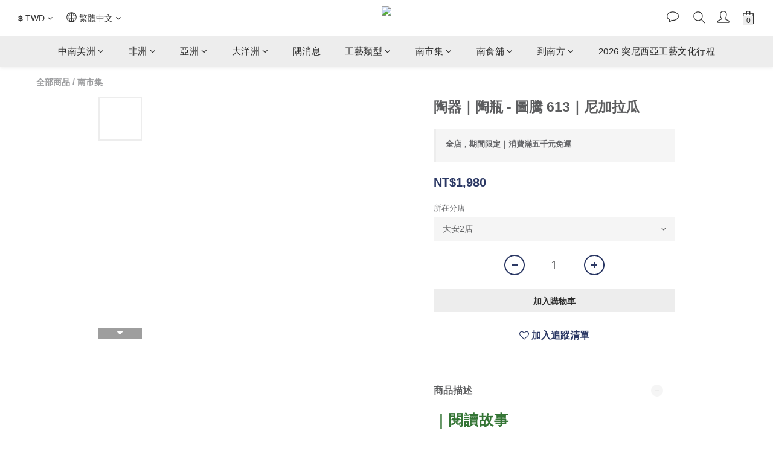

--- FILE ---
content_type: text/html; charset=utf-8
request_url: https://store.sousoucorner.org/products/ceramics-nicaragua-613
body_size: 98056
content:
<!DOCTYPE html>
<html lang="zh-hant"><head>  <!-- prefetch dns -->
<meta http-equiv="x-dns-prefetch-control" content="on">
<link rel="dns-prefetch" href="https://cdn.shoplineapp.com">
<link rel="preconnect" href="https://cdn.shoplineapp.com" crossorigin>
<link rel="dns-prefetch" href="https://shoplineimg.com">
<link rel="preconnect" href="https://shoplineimg.com">
<link rel="dns-prefetch" href="https://shoplineimg.com">
<link rel="preconnect" href="https://shoplineimg.com" title="image-service-origin">

  <link rel="preload" href="https://cdn.shoplineapp.com/s/javascripts/currencies.js" as="script">




      <link rel="preload" as="image" href="https://shoplineimg.com/5e3b8b2c3fcfce0019732c17/64dc4607cdc5930010932999/800x.webp?source_format=jpg" media="(max-height: 950px)">

<!-- Wrap what we need here -->


<!-- SEO -->
  
    <title ng-non-bindable>陶器｜陶杯 - 圖騰｜尼加拉瓜</title>

  <meta name="description" content="燒陶瀰漫的煙霧為尼加拉瓜小鎮日常，約有80%以上的居民從事陶器工藝，以家庭為單位進行陶器生產，家家戶戶都有自己的窯爐，放置在街道或半戶外的工作室...">

    <meta name="keywords" content="尼加拉瓜,陶器,石雕,大理石,陶瓷,花器,花瓶,器皿,陶,燒陶小鎮,工藝,pottery,vase,vessel,cramics">



<!-- Meta -->
  

    <meta property="og:title" content="陶器｜陶杯 - 圖騰｜尼加拉瓜">

  <meta property="og:type" content="product"/>

    <meta property="og:url" content="https://store.sousoucorner.org/products/ceramics-nicaragua-613">
    <link rel="canonical" href="https://store.sousoucorner.org/products/ceramics-nicaragua-613">

  <meta property="og:description" content="燒陶瀰漫的煙霧為尼加拉瓜小鎮日常，約有80%以上的居民從事陶器工藝，以家庭為單位進行陶器生產，家家戶戶都有自己的窯爐，放置在街道或半戶外的工作室...">

    <meta property="og:image" content="https://img.shoplineapp.com/media/image_clips/64dc4607cdc5930010932999/original.jpg?1692157447">
    <meta name="thumbnail" content="https://img.shoplineapp.com/media/image_clips/64dc4607cdc5930010932999/original.jpg?1692157447">

    <meta property="fb:app_id" content="">



    <script type="application/ld+json">
    {"@context":"https://schema.org","@type":"WebSite","name":"南南之隅","url":"https://store.sousoucorner.org"}
    </script>


<!-- locale meta -->


  <meta name="viewport" content="width=device-width, initial-scale=1.0, viewport-fit=cover">
<meta name="mobile-web-app-capable" content="yes">
<meta name="format-detection" content="telephone=no" />
<meta name="google" value="notranslate">

<!-- Shop icon -->
  <link rel="shortcut icon" type="image/png" href="https://img.shoplineapp.com/media/image_clips/5f02b2adafcaa3002a965d2d/original.jpg?1594012332">




<!--- Site Ownership Data -->
    <meta name="facebook-domain-verification" content="r25hxbq0w8zp0ogjf1u7e0jud1w20w">
    <meta name="google-site-verification" content="cbG32NhDQrmueDKZMMxJe9SpMUYvHopGzE0xnxTnkCY">
<!--- Site Ownership Data End-->

<!-- Styles -->


        <link rel="stylesheet" media="all" href="https://cdn.shoplineapp.com/assets/common-898e3d282d673c037e3500beff4d8e9de2ee50e01c27252b33520348e0b17da0.css" onload="" />

        <link rel="stylesheet" media="all" href="https://cdn.shoplineapp.com/assets/theme_kingsman_v2-4667533ef7a29e5189b2cd8648106733f7212e1a4e578f6853c5304d67a43efd.css" onload="" />


    






  <link rel="stylesheet" media="all" href="https://cdn.shoplineapp.com/packs/css/intl_tel_input-0d9daf73.chunk.css" />








<script type="text/javascript">
  window.mainConfig = JSON.parse('{\"sessionId\":\"\",\"merchantId\":\"5e3b8b2c3fcfce0019732c17\",\"appCoreHost\":\"shoplineapp.com\",\"assetHost\":\"https://cdn.shoplineapp.com/packs/\",\"apiBaseUrl\":\"http://shoplineapp.com\",\"eventTrackApi\":\"https://events.shoplytics.com/api\",\"frontCommonsApi\":\"https://front-commons.shoplineapp.com/api\",\"appendToUrl\":\"\",\"env\":\"production\",\"merchantData\":{\"_id\":\"5e3b8b2c3fcfce0019732c17\",\"addon_limit_enabled\":false,\"base_country_code\":\"TW\",\"base_currency\":{\"id\":\"twd\",\"iso_code\":\"TWD\",\"alternate_symbol\":\"NT$\",\"name\":\"New Taiwan Dollar\",\"symbol_first\":true,\"subunit_to_unit\":1},\"base_currency_code\":\"TWD\",\"beta_feature_keys\":[],\"brand_home_url\":\"https://store.sousoucorner.org\",\"checkout_setting\":{\"enable_membership_autocheck\":true,\"enable_subscription_autocheck\":true,\"enable_sc_fast_checkout\":false,\"multi_checkout\":{\"enabled\":false}},\"current_plan_key\":\"basket\",\"current_theme_key\":\"kingsman_v2\",\"delivery_option_count\":9,\"enabled_stock_reminder\":true,\"handle\":\"sousoucorner\",\"identifier\":\"\",\"instagram_access_token\":null,\"instagram_id\":null,\"invoice_activation\":\"active\",\"is_image_service_enabled\":true,\"mobile_logo_media_url\":\"https://img.shoplineapp.com/media/image_clips/654359bfbabdf0001441c53c/original.png?1698912703\",\"name\":\"南南之隅\",\"order_setting\":{\"invoice_activation\":\"active\",\"current_invoice_service_provider\":\"tradevan\",\"short_message_activation\":\"inactive\",\"stock_reminder_activation\":\"true\",\"default_out_of_stock_reminder\":false,\"auto_cancel_expired_orders\":true,\"auto_revert_credit\":false,\"enabled_order_auth_expiry\":false,\"enforce_user_login_on_checkout\":false,\"enable_order_split_einvoice_reissue\":true,\"no_duplicate_uniform_invoice\":true,\"hourly_auto_invoice\":true,\"enabled_location_id\":true,\"enabled_sf_hidden_product_name\":false,\"slp_auto_refund\":false,\"customer_return_order\":{\"enabled\":false,\"available_return_days\":\"7\"},\"customer_cancel_order\":{\"enabled\":false,\"auto_revert_credit\":false},\"invoice\":{\"tax_id\":\"\",\"tax_type\":\"1\"},\"invoice_tradevan\":{\"tax_id\":\"90273706\",\"oversea_tax_type\":\"5\",\"tax_type\":\"1\",\"zero_tax_reason\":\"71\",\"n_p_o_b_a_n\":{\"name\":\"社團法人中華民國荒野保護協會\",\"code\":\"8999\",\"short_name\":\"荒野保護\",\"tax_id\":\"92024922\",\"county\":\"臺北市\"},\"source\":{\"business_group_code\":\"SL90273706\",\"business_type_code\":\"SLEC1\"}},\"line_messenging\":{\"status\":\"active\"},\"facebook_messenging\":{\"status\":\"active\"},\"status_update_sms\":{\"status\":\"deactivated\"},\"private_info_handle\":{\"enabled\":false,\"custom_fields_enabled\":false}},\"payment_method_count\":10,\"product_setting\":{\"enabled_product_review\":true,\"variation_display\":\"dropdown\",\"price_range_enabled\":true,\"enabled_pos_product_customized_price\":false,\"enabled_pos_product_price_tier\":false},\"promotion_setting\":{\"one_coupon_limit_enabled\":true,\"show_promotion_reminder\":true,\"show_coupon\":true,\"multi_order_discount_strategy\":\"order_or_tier_promotion\",\"order_promotions_ignore_exclude_product\":true,\"order_gift_threshold_mode\":\"after_price_discounts\",\"order_free_shipping_threshold_mode\":\"after_all_discounts\",\"category_item_gift_threshold_mode\":\"before_discounts\",\"category_item_free_shipping_threshold_mode\":\"before_discounts\"},\"rollout_keys\":[\"2FA_google_authenticator\",\"3_layer_category\",\"3_layer_navigation\",\"3_layer_variation\",\"711_CB_13countries\",\"711_CB_pickup_TH\",\"711_c2b_report_v2\",\"711_cross_delivery\",\"AdminCancelRecurringSubscription_V1\",\"BasketSynchronizedToITC_V1\",\"MC_WA_Template_Management\",\"MC_manual_order\",\"MO_Apply_Coupon_Code\",\"StaffCanBeDeleted_V1\",\"SummaryStatement_V1\",\"UTM_export\",\"UTM_register\",\"abandoned_cart_notification\",\"add_system_fontstyle\",\"add_to_cart_revamp\",\"addon_products_limit_10\",\"addon_products_limit_unlimited\",\"addon_quantity\",\"address_format_batch2\",\"address_format_jp\",\"address_format_my\",\"address_format_us\",\"address_format_vn\",\"admin_app_extension\",\"admin_clientele_profile\",\"admin_custom_domain\",\"admin_image_service\",\"admin_logistic_bank_account\",\"admin_manual_order\",\"admin_realtime\",\"admin_vietnam_dong\",\"admin_whitelist_ip\",\"adminapp_order_form\",\"adminapp_wa_contacts_list\",\"ads_system_new_tab\",\"adyen_my_sc\",\"affiliate_by_product\",\"affiliate_dashboard\",\"affiliate_kol_report_appstore\",\"alipay_hk_sc\",\"amazon_product_review\",\"android_pos_agent_clockin_n_out\",\"android_pos_purchase_order_partial_in_storage\",\"android_pos_save_send_receipt\",\"android_pos_v2_force_upgrade_version_1-50-0_date_2025-08-30\",\"app_categories_filtering\",\"app_multiplan\",\"app_subscription_prorated_billing\",\"apply_multi_order_discount\",\"apps_store\",\"apps_store_blog\",\"apps_store_fb_comment\",\"apps_store_wishlist\",\"appstore_free_trial\",\"archive_order_data\",\"archive_order_ui\",\"assign_products_to_category\",\"auth_flow_revamp\",\"auto_credit\",\"auto_credit_notify\",\"auto_credit_percentage\",\"auto_credit_recurring\",\"auto_reply_comment\",\"auto_reply_fb\",\"auto_save_sf_plus_address\",\"availability_buy_online_pickup_instore\",\"availability_preview_buy_online_pickup_instore\",\"back_in_stock_appstore\",\"back_in_stock_notify\",\"basket_comparising_link_CNY\",\"basket_comparising_link_HKD\",\"basket_comparising_link_TWD\",\"basket_invoice_field\",\"basket_pricing_page_cny\",\"basket_pricing_page_hkd\",\"basket_pricing_page_myr\",\"basket_pricing_page_sgd\",\"basket_pricing_page_thb\",\"basket_pricing_page_twd\",\"basket_pricing_page_usd\",\"basket_pricing_page_vnd\",\"basket_subscription_coupon\",\"basket_subscription_email\",\"bianco_setting\",\"bidding_select_product\",\"bing_ads\",\"birthday_format_v2\",\"block_gtm_for_lighthouse\",\"blog\",\"blog_app\",\"blog_revamp_admin\",\"blog_revamp_admin_category\",\"blog_revamp_doublewrite\",\"blog_revamp_related_products\",\"blog_revamp_shop_category\",\"blog_revamp_singleread\",\"breadcrumb\",\"broadcast_addfilter\",\"broadcast_advanced_filters\",\"broadcast_analytics\",\"broadcast_center\",\"broadcast_clone\",\"broadcast_email_html\",\"broadcast_facebook_template\",\"broadcast_line_template\",\"broadcast_preset_time\",\"broadcast_to_unsubscribers_sms\",\"broadcast_unsubscribe_email\",\"bulk_action_customer\",\"bulk_action_product\",\"bulk_assign_point\",\"bulk_import_multi_lang\",\"bulk_payment_delivery_setting\",\"bulk_printing_labels_711C2C\",\"bulk_update_dynamic_fields\",\"bulk_update_job\",\"bulk_update_new_fields\",\"bulk_update_product_download_with_filter\",\"bulk_update_tag\",\"bulk_update_tag_enhancement\",\"bundle_add_type\",\"bundle_group\",\"bundle_page\",\"bundle_pricing\",\"bundle_promotion_apply_enhancement\",\"bundle_stackable\",\"buy_at_amazon\",\"buy_button\",\"buy_now_button\",\"buy_online_pickup_instore\",\"buyandget_promotion\",\"callback_service\",\"cancel_order_by_customer\",\"cancel_order_by_customer_v2\",\"cart_addon\",\"cart_addon_condition\",\"cart_addon_limit\",\"cart_use_product_service\",\"cart_uuid\",\"category_banner_multiple\",\"category_limit_unlimited\",\"category_sorting\",\"channel_amazon\",\"channel_fb\",\"channel_integration\",\"channel_line\",\"channel_shopee\",\"charge_shipping_fee_by_product_qty\",\"chat_widget\",\"chat_widget_facebook\",\"chat_widget_ig\",\"chat_widget_line\",\"chat_widget_livechat\",\"chat_widget_whatsapp\",\"chatbot_card_carousel\",\"chatbot_card_template\",\"chatbot_image_widget\",\"chatbot_keywords_matching\",\"chatbot_welcome_template\",\"checkout_membercheckbox_toggle\",\"checkout_setting\",\"cn_pricing_page_2019\",\"combine_orders_app\",\"comment_list_export\",\"component_h1_tag\",\"connect_new_facebookpage\",\"consolidated_billing\",\"cookie_consent\",\"country_code\",\"coupon_center_back_to_cart\",\"coupon_notification\",\"coupon_v2\",\"create_staff_revamp\",\"credit_amount_condition_hidden\",\"credit_campaign\",\"credit_condition_5_tier_ec\",\"credit_installment_payment_fee_hidden\",\"credit_point_report\",\"credit_point_triggerpoint\",\"crm_email_custom\",\"crm_notify_preview\",\"crm_sms_custom\",\"crm_sms_notify\",\"cross_shop_tracker\",\"custom_css\",\"custom_cvs_tw\",\"custom_home_delivery_tw\",\"custom_notify\",\"custom_order_export\",\"customer_advanced_filter\",\"customer_coupon\",\"customer_custom_field_limit_5\",\"customer_data_secure\",\"customer_edit\",\"customer_export_v2\",\"customer_group\",\"customer_group_analysis\",\"customer_group_broadcast\",\"customer_group_filter_p2\",\"customer_group_filter_p3\",\"customer_group_regenerate\",\"customer_group_sendcoupon\",\"customer_group_smartrfm_filter\",\"customer_import_50000_failure_report\",\"customer_import_v2\",\"customer_import_v3\",\"customer_list\",\"customer_new_report\",\"customer_referral\",\"customer_referral_notify\",\"customer_search_match\",\"customer_tag\",\"dashboard_v2\",\"dashboard_v2_revamp\",\"date_picker_v2\",\"deep_link_support_linepay\",\"deep_link_support_payme\",\"deep_search\",\"default_theme_ultrachic\",\"delivery_time\",\"delivery_time_with_quantity\",\"design_submenu\",\"dev_center_app_store\",\"disable_footer_brand\",\"disable_old_upgrade_reminder\",\"domain_applicable\",\"doris_bien_setting\",\"dusk_setting\",\"ec_order_unlimit\",\"ecpay_expirydate\",\"ecpay_payment_gateway\",\"einvoice_bulk_update\",\"einvoice_edit\",\"einvoice_list_by_day\",\"einvoice_newlogic\",\"einvoice_tradevan\",\"email_credit_expire_notify\",\"email_custom\",\"email_member_forget_password_notify\",\"email_member_register_notify\",\"email_order_notify\",\"email_verification\",\"enable_body_script\",\"enable_calculate_api_promotion_apply\",\"enable_calculate_api_promotion_filter\",\"enable_cart_api\",\"enable_cart_service\",\"enable_corejs_splitting\",\"enable_lazysizes_image_tag\",\"enable_new_css_bundle\",\"enable_order_status_callback_revamp_for_promotion\",\"enable_order_status_callback_revamp_for_storefront\",\"enable_promotion_usage_record\",\"enable_shopjs_splitting\",\"enhanced_catalog_feed\",\"exclude_product\",\"exclude_product_v2\",\"execute_shipment_permission\",\"export_inventory_report_v2\",\"express_cart\",\"express_checkout_pages\",\"extend_reminder\",\"external_redeem_coupon\",\"facebook_ads\",\"facebook_dia\",\"facebook_line_promotion_notify\",\"facebook_login\",\"facebook_messenger_subscription\",\"facebook_notify\",\"facebook_pixel_manager\",\"fb_1on1_chat\",\"fb_broadcast\",\"fb_broadcast_sc\",\"fb_broadcast_sc_p2\",\"fb_comment_app\",\"fb_entrance_optimization\",\"fb_feed_unlimit\",\"fb_group\",\"fb_menu\",\"fb_messenger_onetime_notification\",\"fb_multi_category_feed\",\"fb_offline_conversions_api\",\"fb_pixel_matching\",\"fb_pixel_v2\",\"fb_post_management\",\"fb_product_set\",\"fb_quick_signup_link\",\"fb_shop_now_button\",\"fb_ssapi\",\"fb_sub_button\",\"fb_welcome_msg\",\"fbe_oe\",\"fbe_shop\",\"fbe_v2\",\"fbe_v2_edit\",\"feature_alttag_phase1\",\"feature_alttag_phase2\",\"flash_price_campaign\",\"fm_order_receipt\",\"fmt_c2c_newlabel\",\"fmt_revision\",\"footer_brand\",\"footer_builder\",\"footer_builder_new\",\"form_builder\",\"form_builder_access\",\"form_builder_user_management\",\"form_builder_v2_elements\",\"form_builder_v2_receiver\",\"form_builder_v2_report\",\"freeshipping_promotion_condition\",\"get_coupon\",\"get_promotions_by_cart\",\"gift_promotion_condition\",\"gift_shipping_promotion_discount_condition\",\"gifts_limit_10\",\"gifts_limit_unlimited\",\"gmv_revamp\",\"godaddy\",\"google_ads_api\",\"google_ads_manager\",\"google_analytics_4\",\"google_analytics_manager\",\"google_content_api\",\"google_dynamic_remarketing_tag\",\"google_enhanced_conversions\",\"google_preorder_feed\",\"google_product_category_3rdlayer\",\"google_recaptcha\",\"google_remarketing_manager\",\"google_signup_login\",\"google_tag_manager\",\"gp_tw_sc\",\"group_url_bind_post_live\",\"h2_tag_phase1\",\"hct_logistics_bills_report\",\"hidden_product\",\"hidden_product_p2\",\"hide_credit_point_record_balance\",\"hk_pricing_page_2019\",\"hkd_pricing_page_disabled_2020\",\"ig_browser_notify\",\"ig_live\",\"ig_login_entrance\",\"ig_new_api\",\"image_gallery\",\"image_gallery_p2\",\"image_host_by_region\",\"image_limit_100000\",\"image_limit_30000\",\"image_widget_mobile\",\"inbox_manual_order\",\"inbox_send_cartlink\",\"increase_variation_limit\",\"instagram_create_post\",\"instagram_post_sales\",\"instant_order_form\",\"integrated_label_711\",\"integrated_sfexpress\",\"integration_one\",\"inventory_change_reason\",\"inventory_search_v2\",\"job_api_products_export\",\"job_api_user_export\",\"job_product_import\",\"jquery_v3\",\"kingsman_v2_setting\",\"layout_engine_service_kingsman_blogs\",\"layout_engine_service_kingsman_member_center\",\"layout_engine_service_kingsman_promotions\",\"line_1on1_chat\",\"line_abandon_notification\",\"line_ads_tag\",\"line_broadcast\",\"line_ec\",\"line_in_chat_shopping\",\"line_live\",\"line_login\",\"line_login_mobile\",\"line_point_cpa_tag\",\"line_shopping_new_fields\",\"line_signup\",\"live_after_keyword\",\"live_ai_tag_comments\",\"live_announce_bids\",\"live_announce_buyer\",\"live_bidding\",\"live_broadcast_v2\",\"live_bulk_checkoutlink\",\"live_bulk_edit\",\"live_checkout_notification\",\"live_checkout_notification_all\",\"live_checkout_notification_message\",\"live_comment_discount\",\"live_comment_robot\",\"live_create_product_v2\",\"live_crosspost\",\"live_dashboard_product\",\"live_event_discount\",\"live_exclusive_price\",\"live_fb_group\",\"live_fhd_video\",\"live_general_settings\",\"live_group_event\",\"live_host_panel\",\"live_ig_messenger_broadcast\",\"live_ig_product_recommend\",\"live_im_switch\",\"live_keyword_switch\",\"live_line_broadcast\",\"live_line_management\",\"live_line_multidisplay\",\"live_luckydraw_enhancement\",\"live_messenger_broadcast\",\"live_order_block\",\"live_print_advanced\",\"live_product_recommend\",\"live_shopline_announcement\",\"live_shopline_beauty_filter\",\"live_shopline_keyword\",\"live_shopline_product_card\",\"live_shopline_view\",\"live_shopline_view_marquee\",\"live_show_storefront_facebook\",\"live_show_storefront_shopline\",\"live_stream_settings\",\"locale_revamp\",\"lock_cart_sc_product\",\"logistic_bill_v2_711_b2c\",\"logistic_bill_v2_711_c2c\",\"logo_favicon\",\"luckydraw_products\",\"luckydraw_qualification\",\"manual_activation\",\"manual_order\",\"manual_order_7-11\",\"manual_order_ec_to_sc\",\"manually_bind_post\",\"marketing_affiliate\",\"marketing_affiliate_p2\",\"mc-history-instant\",\"mc_711crossborder\",\"mc_ad_tag\",\"mc_assign_message\",\"mc_auto_bind_member\",\"mc_autoreply_cotent\",\"mc_autoreply_question\",\"mc_autoreply_trigger\",\"mc_broadcast\",\"mc_broadcast_v2\",\"mc_bulk_read\",\"mc_chatbot_template\",\"mc_delete_message\",\"mc_edit_cart\",\"mc_history_instant\",\"mc_history_post\",\"mc_im\",\"mc_inbox_autoreply\",\"mc_input_status\",\"mc_instant_notifications\",\"mc_invoicetitle_optional\",\"mc_keyword_autotagging\",\"mc_line_broadcast\",\"mc_line_broadcast_all_friends\",\"mc_line_cart\",\"mc_logistics_hct\",\"mc_logistics_tcat\",\"mc_manage_blacklist\",\"mc_mark_todo\",\"mc_new_menu\",\"mc_phone_tag\",\"mc_reminder_unpaid\",\"mc_reply_pic\",\"mc_setting_message\",\"mc_setting_orderform\",\"mc_shop_message_refactor\",\"mc_smart_advice\",\"mc_sort_waitingtime\",\"mc_sort_waitingtime_new\",\"mc_tw_invoice\",\"media_gcp_upload\",\"member_center_profile_revamp\",\"member_import_notify\",\"member_info_reward\",\"member_info_reward_subscription\",\"member_password_setup_notify\",\"member_points\",\"member_points_notify\",\"member_price\",\"membership_tier_double_write\",\"membership_tier_notify\",\"membership_tiers\",\"memebr_center_point_credit_revamp\",\"menu_limit_100\",\"menu_limit_unlimited\",\"merchant_automatic_payment_setting\",\"message_center_v3\",\"message_revamp\",\"mo_remove_discount\",\"mobile_and_email_signup\",\"mobile_signup_p2\",\"modularize_address_format\",\"molpay_credit_card\",\"multi_lang\",\"multicurrency\",\"my_pricing_page_2019\",\"myapp_reauth_alert\",\"myr_pricing_page_disabled_2020\",\"new_app_subscription\",\"new_layout_for_mobile_and_pc\",\"new_onboarding_flow\",\"new_return_management\",\"new_settings_apply_all_promotion\",\"new_signup_flow\",\"new_sinopac_3d\",\"notification_custom_sending_time\",\"npb_theme_philia\",\"npb_widget_font_size_color\",\"ob_revamp\",\"ob_sgstripe\",\"ob_twecpay\",\"oceanpay\",\"old_fbe_removal\",\"onboarding_basketplan\",\"onboarding_handle\",\"one_new_filter\",\"one_page_store\",\"one_page_store_1000\",\"one_page_store_checkout\",\"one_page_store_clone\",\"one_page_store_product_set\",\"online_credit_redemption_toggle\",\"online_store_design\",\"online_store_design_setup_guide_basketplan\",\"open_api_management\",\"order_add_to_cart\",\"order_archive_calculation_revamp_crm_amount\",\"order_archive_calculation_revamp_crm_member\",\"order_archive_product_testing\",\"order_archive_testing\",\"order_archive_testing_crm\",\"order_archive_testing_order_details\",\"order_archive_testing_return_order\",\"order_confirmation_slip_upload\",\"order_custom_field_limit_5\",\"order_custom_notify\",\"order_decoupling_product_revamp\",\"order_discount_stackable\",\"order_export_366day\",\"order_export_v2\",\"order_filter_shipped_date\",\"order_message_broadcast\",\"order_new_source\",\"order_promotion_split\",\"order_search_custom_field\",\"order_search_sku\",\"order_select_across_pages\",\"order_sms_notify\",\"order_split\",\"order_status_non_automation\",\"order_status_tag_color\",\"order_tag\",\"orderemail_new_logic\",\"other_custom_notify\",\"out_of_stock_order\",\"page_builder_revamp\",\"page_builder_revamp_theme_setting\",\"page_builder_revamp_theme_setting_initialized\",\"page_builder_section_cache_enabled\",\"page_builder_widget_accordion\",\"page_builder_widget_blog\",\"page_builder_widget_category\",\"page_builder_widget_collage\",\"page_builder_widget_countdown\",\"page_builder_widget_custom_liquid\",\"page_builder_widget_instagram\",\"page_builder_widget_product_text\",\"page_builder_widget_subscription\",\"page_builder_widget_video\",\"page_limit_unlimited\",\"page_view_cache\",\"pakpobox\",\"partial_free_shipping\",\"payme\",\"payment_condition\",\"payment_fee_config\",\"payment_image\",\"payment_slip_notify\",\"paypal_upgrade\",\"pdp_image_lightbox\",\"pdp_image_lightbox_icon\",\"pending_subscription\",\"philia_setting\",\"pickup_remember_store\",\"plp_label_wording\",\"plp_product_seourl\",\"plp_variation_selector\",\"plp_wishlist\",\"point_campaign\",\"point_redeem_to_cash\",\"pos_only_product_settings\",\"pos_retail_store_price\",\"pos_setup_guide_basketplan\",\"post_cancel_connect\",\"post_commerce_stack_comment\",\"post_fanpage_luckydraw\",\"post_fb_group\",\"post_general_setting\",\"post_lock_pd\",\"post_sales_dashboard\",\"postsale_auto_reply\",\"postsale_create_post\",\"postsale_ig_auto_reply\",\"postsales_connect_multiple_posts\",\"preset_publish\",\"product_available_time\",\"product_cost_permission\",\"product_feed_info\",\"product_feed_manager_availability\",\"product_feed_revamp\",\"product_index_v2\",\"product_info\",\"product_limit_1000\",\"product_limit_unlimited\",\"product_log_v2\",\"product_page_limit_10\",\"product_quantity_update\",\"product_recommendation_abtesting\",\"product_revamp_doublewrite\",\"product_revamp_singleread\",\"product_review_import\",\"product_review_import_installable\",\"product_review_plp\",\"product_review_reward\",\"product_search\",\"product_set_revamp\",\"product_set_v2_enhancement\",\"product_summary\",\"promotion_blacklist\",\"promotion_filter_by_date\",\"promotion_first_purchase\",\"promotion_hour\",\"promotion_limit_10\",\"promotion_limit_100\",\"promotion_limit_unlimited\",\"promotion_minitem\",\"promotion_page\",\"promotion_page_reminder\",\"promotion_page_seo_button\",\"promotion_record_archive_test\",\"promotion_reminder\",\"purchase_limit_campaign\",\"quick_answer\",\"recaptcha_reset_pw\",\"redirect_301_settings\",\"rejected_bill_reminder\",\"remove_fblike_sc\",\"repay_cookie\",\"replace_janus_interface\",\"replace_lms_old_oa_interface\",\"reports\",\"revert_credit\",\"revert_credit_p2\",\"revert_credit_status\",\"sales_dashboard\",\"sangria_setting\",\"sc_advanced_keyword\",\"sc_ai_chat_analysis\",\"sc_ai_suggested_reply\",\"sc_alipay_standard\",\"sc_atm\",\"sc_auto_bind_member\",\"sc_autodetect_address\",\"sc_autodetect_paymentslip\",\"sc_autoreply_icebreaker\",\"sc_broadcast_permissions\",\"sc_clearcart\",\"sc_clearcart_all\",\"sc_comment_label\",\"sc_comment_list\",\"sc_conversations_statistics_sunset\",\"sc_download_adminapp\",\"sc_facebook_broadcast\",\"sc_facebook_live\",\"sc_fb_ig_subscription\",\"sc_gpt_chatsummary\",\"sc_gpt_content_generator\",\"sc_gpt_knowledge_base\",\"sc_group_pm_commentid\",\"sc_group_webhook\",\"sc_intercom\",\"sc_keywords\",\"sc_line_live_pl\",\"sc_list_search\",\"sc_live_line\",\"sc_lock_inventory\",\"sc_manual_order\",\"sc_mc_settings\",\"sc_mo_711emap\",\"sc_order_unlimit\",\"sc_outstock_msg\",\"sc_overall_statistics\",\"sc_overall_statistics_api_v3\",\"sc_overall_statistics_v2\",\"sc_pickup\",\"sc_post_feature\",\"sc_product_set\",\"sc_product_variation\",\"sc_sidebar\",\"sc_similar_question_replies\",\"sc_slp_subscription_promotion\",\"sc_standard\",\"sc_store_pickup\",\"sc_wa_contacts_list\",\"sc_wa_message_report\",\"sc_wa_permissions\",\"scheduled_home_page\",\"search_function_image_gallery\",\"security_center\",\"select_all_customer\",\"select_all_inventory\",\"send_coupon_notification\",\"session_expiration_period\",\"setup_guide_basketplan\",\"sfexpress_centre\",\"sfexpress_eflocker\",\"sfexpress_service\",\"sfexpress_store\",\"sg_onboarding_currency\",\"share_cart_link\",\"shop_builder_plp\",\"shop_category_filter\",\"shop_category_filter_bulk_action\",\"shop_product_search_rate_limit\",\"shop_related_recaptcha\",\"shop_template_advanced_setting\",\"shopback_cashback\",\"shopline_captcha\",\"shopline_email_captcha\",\"shopline_product_reviews\",\"shoplytics_api_ordersales_v4\",\"shoplytics_api_psa_wide_table\",\"shoplytics_benchmark\",\"shoplytics_broadcast_api_v3\",\"shoplytics_channel_store_permission\",\"shoplytics_credit_analysis\",\"shoplytics_customer_refactor_api_v3\",\"shoplytics_date_picker_v2\",\"shoplytics_event_realtime_refactor_api_v3\",\"shoplytics_events_api_v3\",\"shoplytics_export_flex\",\"shoplytics_homepage_v2\",\"shoplytics_invoices_api_v3\",\"shoplytics_lite\",\"shoplytics_membership_tier_growth\",\"shoplytics_orders_api_v3\",\"shoplytics_ordersales_v3\",\"shoplytics_payments_api_v3\",\"shoplytics_pro\",\"shoplytics_product_revamp_api_v3\",\"shoplytics_promotions_api_v3\",\"shoplytics_psa_multi_stores_export\",\"shoplytics_psa_sub_categories\",\"shoplytics_rfim_enhancement_v3\",\"shoplytics_session_metrics\",\"shoplytics_staff_api_v3\",\"shoplytics_to_hd\",\"shopping_session_enabled\",\"signin_register_revamp\",\"skya_setting\",\"sl_admin_inventory_count\",\"sl_admin_inventory_transfer\",\"sl_admin_purchase_order\",\"sl_admin_supplier\",\"sl_logistics_bulk_action\",\"sl_logistics_fmt_freeze\",\"sl_logistics_modularize\",\"sl_payment_alipay\",\"sl_payment_cc\",\"sl_payment_standard_v2\",\"sl_payment_type_check\",\"sl_payments_apple_pay\",\"sl_payments_cc_promo\",\"sl_payments_my_cc\",\"sl_payments_my_fpx\",\"sl_payments_sg_cc\",\"sl_payments_tw_cc\",\"sl_pos\",\"sl_pos_SHOPLINE_Payments_tw\",\"sl_pos_admin\",\"sl_pos_admin_cancel_order\",\"sl_pos_admin_delete_order\",\"sl_pos_admin_inventory_transfer\",\"sl_pos_admin_order_archive_testing\",\"sl_pos_admin_purchase_order\",\"sl_pos_admin_register_shift\",\"sl_pos_admin_staff\",\"sl_pos_agent_by_channel\",\"sl_pos_agent_clockin_n_out\",\"sl_pos_agent_performance\",\"sl_pos_android_A4_printer\",\"sl_pos_android_check_cart_items_with_local_db\",\"sl_pos_android_order_reduction\",\"sl_pos_android_receipt_enhancement\",\"sl_pos_app_order_archive_testing\",\"sl_pos_app_transaction_filter_enhance\",\"sl_pos_apps_store\",\"sl_pos_bugfender_log_reduction\",\"sl_pos_bulk_import_update_enhancement\",\"sl_pos_cetustek_einvoice_report\",\"sl_pos_check_duplicate_create_order\",\"sl_pos_claim_coupon\",\"sl_pos_convert_order_to_cart_by_snapshot\",\"sl_pos_credit_redeem\",\"sl_pos_customerID_duplicate_check\",\"sl_pos_customer_info_enhancement\",\"sl_pos_customer_product_preference\",\"sl_pos_customized_price\",\"sl_pos_disable_touchid_unlock\",\"sl_pos_discount\",\"sl_pos_einvoice_alert\",\"sl_pos_einvoice_refactor\",\"sl_pos_feature_permission\",\"sl_pos_force_upgrade_1-109-0\",\"sl_pos_force_upgrade_1-110-1\",\"sl_pos_free_gifts_promotion\",\"sl_pos_from_Swift_to_OC\",\"sl_pos_iOS_A4_printer\",\"sl_pos_iOS_app_transaction_filter_enhance\",\"sl_pos_iOS_cashier_revamp_cart\",\"sl_pos_iOS_cashier_revamp_product_list\",\"sl_pos_iPadOS_version_upgrade_remind_16_0_0\",\"sl_pos_initiate_couchbase\",\"sl_pos_inventory_count\",\"sl_pos_inventory_count_difference_reason\",\"sl_pos_inventory_count_for_selected_products\",\"sl_pos_inventory_feature_module\",\"sl_pos_inventory_transfer_insert_enhancement\",\"sl_pos_inventory_transfer_request\",\"sl_pos_invoice_carrier_scan\",\"sl_pos_invoice_product_name_filter\",\"sl_pos_invoice_swiftUI_revamp\",\"sl_pos_invoice_toast_show\",\"sl_pos_ios_receipt_info_enhancement\",\"sl_pos_ios_small_label_enhancement\",\"sl_pos_ios_version_upgrade_remind\",\"sl_pos_itc\",\"sl_pos_logo_terms_and_condition\",\"sl_pos_member_points\",\"sl_pos_member_price\",\"sl_pos_multiple_payments\",\"sl_pos_new_report_customer_analysis\",\"sl_pos_new_report_daily_payment_methods\",\"sl_pos_new_report_overview\",\"sl_pos_new_report_product_preorder\",\"sl_pos_new_report_transaction_detail\",\"sl_pos_no_minimum_age\",\"sl_pos_one_einvoice_setting\",\"sl_pos_order_reduction\",\"sl_pos_order_refactor_admin\",\"sl_pos_order_upload_using_pos_service\",\"sl_pos_partial_return\",\"sl_pos_password_setting_refactor\",\"sl_pos_payment\",\"sl_pos_payment_method_picture\",\"sl_pos_payment_method_prioritized_and_hidden\",\"sl_pos_payoff_preorder\",\"sl_pos_pin_products\",\"sl_pos_price_by_channel\",\"sl_pos_product_add_to_cart_refactor\",\"sl_pos_product_set\",\"sl_pos_product_variation_ui\",\"sl_pos_promotion\",\"sl_pos_promotion_by_channel\",\"sl_pos_purchase_order_onlinestore\",\"sl_pos_purchase_order_partial_in_storage\",\"sl_pos_receipt_enhancement\",\"sl_pos_receipt_information\",\"sl_pos_receipt_preorder_return_enhancement\",\"sl_pos_receipt_setting_by_channel\",\"sl_pos_receipt_swiftUI_revamp\",\"sl_pos_register_shift\",\"sl_pos_report_shoplytics_psi\",\"sl_pos_revert_credit\",\"sl_pos_save_send_receipt\",\"sl_pos_shopline_payment_invoice_new_flow\",\"sl_pos_show_coupon\",\"sl_pos_stock_refactor\",\"sl_pos_supplier_refactor\",\"sl_pos_terminal_bills\",\"sl_pos_terminal_settlement\",\"sl_pos_terminal_tw\",\"sl_pos_toast_revamp\",\"sl_pos_transaction_conflict\",\"sl_pos_transaction_view_admin\",\"sl_pos_transfer_onlinestore\",\"sl_pos_user_permission\",\"sl_pos_variation_setting_refactor\",\"sl_purchase_order_search_create_enhancement\",\"slp_bank_promotion\",\"slp_product_subscription\",\"slp_remember_credit_card\",\"slp_swap\",\"smart_omo_appstore\",\"smart_omo_credits\",\"smart_omo_customer_tag_note\",\"smart_omo_express_cart\",\"smart_omo_points\",\"smart_omo_redeem_coupon\",\"smart_omo_send_coupon\",\"smart_omo_show_coupon\",\"smart_product_recommendation\",\"smart_product_recommendation_plus\",\"smart_product_recommendation_regular\",\"smart_recommended_related_products\",\"sms_broadcast\",\"sms_custom\",\"sms_with_shop_name\",\"social_channel_revamp\",\"social_channel_user\",\"social_name_in_order\",\"split_order_applied_creditpoint\",\"sso_lang_th\",\"sso_lang_vi\",\"staff_elasticsearch\",\"staff_limit_5\",\"staff_limit_unlimited\",\"staff_service_migration\",\"static_resource_host_by_region\",\"stop_slp_approvedemail\",\"store_crm_pwa\",\"store_pick_up\",\"store_referral_export_import\",\"store_referral_setting\",\"storefront_app_extension\",\"storefront_return\",\"stripe_3d_secure\",\"stripe_3ds_cny\",\"stripe_3ds_hkd\",\"stripe_3ds_myr\",\"stripe_3ds_sgd\",\"stripe_3ds_thb\",\"stripe_3ds_usd\",\"stripe_3ds_vnd\",\"stripe_google_pay\",\"stripe_payment_intents\",\"stripe_radar\",\"stripe_subscription_my_account\",\"structured_data\",\"studio_livestream\",\"sub_sgstripe\",\"subscription_config_edit\",\"subscription_config_edit_delivery_payment\",\"subscription_currency\",\"subscription_order_expire_notify\",\"subscription_order_notify\",\"subscription_product\",\"subscription_promotion\",\"tappay_3D_secure\",\"tappay_sdk_v2_3_2\",\"tappay_sdk_v3\",\"tax_inclusive_setting\",\"taxes_settings\",\"tcat_711pickup_sl_logisitics\",\"tcat_logistics_bills_report\",\"tcat_newlabel\",\"th_pricing_page_2020\",\"thb_pricing_page_disabled_2020\",\"theme_bianco\",\"theme_doris_bien\",\"theme_kingsman_v2\",\"theme_level_3\",\"theme_sangria\",\"theme_ultrachic\",\"tier_auto_downgrade\",\"tier_birthday_credit\",\"tier_member_points\",\"tier_member_price\",\"tier_reward_app_availability\",\"tier_reward_app_installation\",\"tier_reward_app_p2\",\"tier_reward_credit\",\"tnc-checkbox\",\"toggle_mobile_category\",\"tw_app_shopback_cashback\",\"tw_fm_sms\",\"tw_pricing_page_2019\",\"tw_stripe_subscription\",\"twd_pricing_page_disabled_2020\",\"uc_integration\",\"uc_v2_endpoints\",\"ultra_setting\",\"unified_admin\",\"use_ngram_for_order_search\",\"user_center_social_channel\",\"user_credits\",\"variant_image_selector\",\"variant_saleprice_cost_weight\",\"variation_label_swatches\",\"varm_setting\",\"vn_pricing_page_2020\",\"vnd_pricing_page_disabled_2020\",\"wa_broadcast_customer_group\",\"wa_system_template\",\"wa_template_custom_content\",\"whatsapp_accept_marketing\",\"whatsapp_catalog\",\"whatsapp_extension\",\"whatsapp_order_form\",\"whatsapp_orderstatus_toggle\",\"wishlist_app\",\"yahoo_dot\",\"youtube_accounting_linking\",\"youtube_live_shopping\",\"zotabox_installable\"],\"shop_default_home_url\":\"https://sousoucorner.shoplineapp.com\",\"shop_status\":\"open\",\"show_sold_out\":true,\"sl_payment_merchant_id\":\"1857469679422025728\",\"supported_languages\":[\"en\",\"zh-hant\"],\"tags\":[\"book\"],\"time_zone\":\"Asia/Taipei\",\"updated_at\":\"2026-01-20T00:48:53.757Z\",\"user_setting\":{\"_id\":\"5e3b8b2c21baff0030b8304b\",\"created_at\":\"2020-02-06T03:42:36.635Z\",\"data\":{\"general_fields\":[{\"type\":\"gender\",\"options\":{\"order\":{\"include\":\"false\",\"required\":\"false\"},\"signup\":{\"include\":\"true\",\"required\":\"false\"},\"profile\":{\"include\":\"true\",\"required\":\"false\"}}},{\"type\":\"birthday\",\"options\":{\"order\":{\"include\":\"false\",\"required\":\"false\"},\"signup\":{\"include\":\"true\",\"required\":\"true\"},\"profile\":{\"include\":\"true\",\"required\":\"true\"}}}],\"minimum_age_limit\":\"13\",\"custom_fields\":[],\"signup_method\":\"email_and_mobile\",\"sms_verification\":{\"status\":\"true\",\"supported_countries\":[\"*\"]},\"facebook_login\":{\"status\":\"inactive\",\"app_id\":\"\"},\"google_login\":{\"status\":\"inactive\",\"client_id\":\"\",\"client_secret\":\"\"},\"enable_facebook_comment\":\"\",\"facebook_comment\":\"\",\"line_login\":{\"status\":\"active\"},\"recaptcha_signup\":{\"status\":\"false\",\"site_key\":\"\"},\"email_verification\":{\"status\":\"false\"},\"login_with_verification\":{\"status\":\"false\"},\"upgrade_reminder\":\"\",\"enable_tier_auto_downgrade\":true,\"enable_member_point\":true,\"enable_user_credit\":true,\"birthday_format\":\"MM/DD\",\"send_birthday_credit_period\":\"monthly\",\"member_info_reward\":{\"enabled\":false,\"reward_on\":[],\"subscription_reward_on\":[],\"coupons\":{\"enabled\":false,\"promotion_ids\":[]}},\"enable_age_policy\":true,\"force_complete_info\":false,\"user_credit_expired\":{\"sms\":{\"status\":\"inactive\"},\"email\":{\"status\":\"active\"}}},\"item_type\":\"\",\"key\":\"users\",\"name\":null,\"owner_id\":\"5e3b8b2c3fcfce0019732c17\",\"owner_type\":\"Merchant\",\"publish_status\":\"published\",\"status\":\"active\",\"updated_at\":\"2024-12-31T09:42:54.541Z\",\"value\":null}},\"localeData\":{\"loadedLanguage\":{\"name\":\"繁體中文\",\"code\":\"zh-hant\"},\"supportedLocales\":[{\"name\":\"English\",\"code\":\"en\"},{\"name\":\"繁體中文\",\"code\":\"zh-hant\"}]},\"currentUser\":null,\"themeSettings\":{\"primary-color\":\"E6E6E6\",\"secondary-color\":\"5c5d5f\",\"tertiary-color\":\"347535\",\"font-family\":\"Noto Serif TC, Noto Serif SC\",\"mobile_categories_removed\":true,\"categories_collapsed\":true,\"mobile_categories_collapsed\":true,\"image_fill\":true,\"hide_language_selector\":false,\"is_multicurrency_enabled\":true,\"show_promotions_on_product\":true,\"enabled_quick_cart\":true,\"opens_in_new_tab\":false,\"category_page\":\"72\",\"hide_share_buttons\":true,\"buy_now_button\":{\"enabled\":false,\"color\":\"fb7813\"},\"goto_top\":true,\"plp_wishlist\":false,\"plp_variation_selector\":{\"enabled\":false,\"show_variation\":1},\"messages_enabled\":true,\"hide_languages\":\"\",\"primary_background\":\"ededed\",\"primary_text\":\"2c2c2c\",\"page_background\":\"ffffff\",\"page_text_link\":\"b620e0\",\"page_text\":\"5c5d5f\",\"updated_with_new_page_builder\":true,\"product_promotion_label_background\":\"ededed\"},\"isMultiCurrencyEnabled\":true,\"features\":{\"plans\":{\"free\":{\"member_price\":false,\"cart_addon\":false,\"google_analytics_ecommerce\":false,\"membership\":false,\"shopline_logo\":true,\"user_credit\":{\"manaul\":false,\"auto\":false},\"variant_image_selector\":false},\"standard\":{\"member_price\":false,\"cart_addon\":false,\"google_analytics_ecommerce\":false,\"membership\":false,\"shopline_logo\":true,\"user_credit\":{\"manaul\":false,\"auto\":false},\"variant_image_selector\":false},\"starter\":{\"member_price\":false,\"cart_addon\":false,\"google_analytics_ecommerce\":false,\"membership\":false,\"shopline_logo\":true,\"user_credit\":{\"manaul\":false,\"auto\":false},\"variant_image_selector\":false},\"pro\":{\"member_price\":false,\"cart_addon\":false,\"google_analytics_ecommerce\":false,\"membership\":false,\"shopline_logo\":false,\"user_credit\":{\"manaul\":false,\"auto\":false},\"variant_image_selector\":false},\"business\":{\"member_price\":false,\"cart_addon\":false,\"google_analytics_ecommerce\":true,\"membership\":true,\"shopline_logo\":false,\"user_credit\":{\"manaul\":false,\"auto\":false},\"facebook_comments_plugin\":true,\"variant_image_selector\":false},\"basic\":{\"member_price\":false,\"cart_addon\":false,\"google_analytics_ecommerce\":false,\"membership\":false,\"shopline_logo\":false,\"user_credit\":{\"manaul\":false,\"auto\":false},\"variant_image_selector\":false},\"basic2018\":{\"member_price\":false,\"cart_addon\":false,\"google_analytics_ecommerce\":false,\"membership\":false,\"shopline_logo\":true,\"user_credit\":{\"manaul\":false,\"auto\":false},\"variant_image_selector\":false},\"sc\":{\"member_price\":false,\"cart_addon\":false,\"google_analytics_ecommerce\":true,\"membership\":false,\"shopline_logo\":true,\"user_credit\":{\"manaul\":false,\"auto\":false},\"facebook_comments_plugin\":true,\"facebook_chat_plugin\":true,\"variant_image_selector\":false},\"advanced\":{\"member_price\":false,\"cart_addon\":false,\"google_analytics_ecommerce\":true,\"membership\":false,\"shopline_logo\":false,\"user_credit\":{\"manaul\":false,\"auto\":false},\"facebook_comments_plugin\":true,\"facebook_chat_plugin\":true,\"variant_image_selector\":false},\"premium\":{\"member_price\":true,\"cart_addon\":true,\"google_analytics_ecommerce\":true,\"membership\":true,\"shopline_logo\":false,\"user_credit\":{\"manaul\":true,\"auto\":true},\"google_dynamic_remarketing\":true,\"facebook_comments_plugin\":true,\"facebook_chat_plugin\":true,\"wish_list\":true,\"facebook_messenger_subscription\":true,\"product_feed\":true,\"express_checkout\":true,\"variant_image_selector\":true},\"enterprise\":{\"member_price\":true,\"cart_addon\":true,\"google_analytics_ecommerce\":true,\"membership\":true,\"shopline_logo\":false,\"user_credit\":{\"manaul\":true,\"auto\":true},\"google_dynamic_remarketing\":true,\"facebook_comments_plugin\":true,\"facebook_chat_plugin\":true,\"wish_list\":true,\"facebook_messenger_subscription\":true,\"product_feed\":true,\"express_checkout\":true,\"variant_image_selector\":true},\"crossborder\":{\"member_price\":true,\"cart_addon\":true,\"google_analytics_ecommerce\":true,\"membership\":true,\"shopline_logo\":false,\"user_credit\":{\"manaul\":true,\"auto\":true},\"google_dynamic_remarketing\":true,\"facebook_comments_plugin\":true,\"facebook_chat_plugin\":true,\"wish_list\":true,\"facebook_messenger_subscription\":true,\"product_feed\":true,\"express_checkout\":true,\"variant_image_selector\":true},\"o2o\":{\"member_price\":true,\"cart_addon\":true,\"google_analytics_ecommerce\":true,\"membership\":true,\"shopline_logo\":false,\"user_credit\":{\"manaul\":true,\"auto\":true},\"google_dynamic_remarketing\":true,\"facebook_comments_plugin\":true,\"facebook_chat_plugin\":true,\"wish_list\":true,\"facebook_messenger_subscription\":true,\"product_feed\":true,\"express_checkout\":true,\"subscription_product\":true,\"variant_image_selector\":true}}},\"requestCountry\":\"US\",\"trackerEventData\":{\"Product ID\":\"649d3e94a00a730011f48cb7\"},\"isRecaptchaEnabled\":false,\"isRecaptchaEnterprise\":true,\"recaptchaEnterpriseSiteKey\":\"6LeMcv0hAAAAADjAJkgZLpvEiuc6migO0KyLEadr\",\"recaptchaEnterpriseCheckboxSiteKey\":\"6LfQVEEoAAAAAAzllcvUxDYhfywH7-aY52nsJ2cK\",\"recaptchaSiteKey\":\"6LeMcv0hAAAAADjAJkgZLpvEiuc6migO0KyLEadr\",\"currencyData\":{\"supportedCurrencies\":[{\"name\":\"$ HKD\",\"symbol\":\"$\",\"iso_code\":\"hkd\"},{\"name\":\"P MOP\",\"symbol\":\"P\",\"iso_code\":\"mop\"},{\"name\":\"¥ CNY\",\"symbol\":\"¥\",\"iso_code\":\"cny\"},{\"name\":\"$ TWD\",\"symbol\":\"$\",\"iso_code\":\"twd\"},{\"name\":\"$ USD\",\"symbol\":\"$\",\"iso_code\":\"usd\"},{\"name\":\"$ SGD\",\"symbol\":\"$\",\"iso_code\":\"sgd\"},{\"name\":\"€ EUR\",\"symbol\":\"€\",\"iso_code\":\"eur\"},{\"name\":\"$ AUD\",\"symbol\":\"$\",\"iso_code\":\"aud\"},{\"name\":\"£ GBP\",\"symbol\":\"£\",\"iso_code\":\"gbp\"},{\"name\":\"₱ PHP\",\"symbol\":\"₱\",\"iso_code\":\"php\"},{\"name\":\"RM MYR\",\"symbol\":\"RM\",\"iso_code\":\"myr\"},{\"name\":\"฿ THB\",\"symbol\":\"฿\",\"iso_code\":\"thb\"},{\"name\":\"د.إ AED\",\"symbol\":\"د.إ\",\"iso_code\":\"aed\"},{\"name\":\"¥ JPY\",\"symbol\":\"¥\",\"iso_code\":\"jpy\"},{\"name\":\"$ BND\",\"symbol\":\"$\",\"iso_code\":\"bnd\"},{\"name\":\"₩ KRW\",\"symbol\":\"₩\",\"iso_code\":\"krw\"},{\"name\":\"Rp IDR\",\"symbol\":\"Rp\",\"iso_code\":\"idr\"},{\"name\":\"₫ VND\",\"symbol\":\"₫\",\"iso_code\":\"vnd\"},{\"name\":\"$ CAD\",\"symbol\":\"$\",\"iso_code\":\"cad\"}],\"requestCountryCurrencyCode\":\"TWD\"},\"previousUrl\":\"\",\"checkoutLandingPath\":\"/cart\",\"webpSupported\":true,\"pageType\":\"products-show\",\"paypalCnClientId\":\"AYVtr8kMzEyRCw725vQM_-hheFyo1FuWeaup4KPSvU1gg44L-NG5e2PNcwGnMo2MLCzGRg4eVHJhuqBP\",\"efoxPayVersion\":\"1.0.60\",\"universalPaymentSDKUrl\":\"https://cdn.myshopline.com\",\"shoplinePaymentCashierSDKUrl\":\"https://cdn.myshopline.com/pay/paymentElement/1.7.1/index.js\",\"shoplinePaymentV2Env\":\"prod\",\"shoplinePaymentGatewayEnv\":\"prod\",\"currentPath\":\"/products/ceramics-nicaragua-613\",\"isExceedCartLimitation\":null,\"familyMartEnv\":\"prod\",\"familyMartConfig\":{\"cvsname\":\"familymart.shoplineapp.com\"},\"familyMartFrozenConfig\":{\"cvsname\":\"familymartfreeze.shoplineapp.com\",\"cvslink\":\"https://familymartfreeze.shoplineapp.com/familymart_freeze_callback\",\"emap\":\"https://ecmfme.map.com.tw/ReceiveOrderInfo.aspx\"},\"pageIdentifier\":\"product_detail\",\"staticResourceHost\":\"https://static.shoplineapp.com/\",\"facebookAppId\":\"467428936681900\",\"facebookSdkVersion\":\"v2.7\",\"criteoAccountId\":null,\"criteoEmail\":null,\"shoplineCaptchaEnv\":\"prod\",\"shoplineCaptchaPublicKey\":\"MIGfMA0GCSqGSIb3DQEBAQUAA4GNADCBiQKBgQCUXpOVJR72RcVR8To9lTILfKJnfTp+f69D2azJDN5U9FqcZhdYfrBegVRKxuhkwdn1uu6Er9PWV4Tp8tRuHYnlU+U72NRpb0S3fmToXL3KMKw/4qu2B3EWtxeh/6GPh3leTvMteZpGRntMVmJCJdS8PY1CG0w6QzZZ5raGKXQc2QIDAQAB\",\"defaultBlockedSmsCountries\":\"PS,MG,KE,AO,KG,UG,AZ,ZW,TJ,NG,GT,DZ,BD,BY,AF,LK,MA,EH,MM,EG,LV,OM,LT,UA,RU,KZ,KH,LY,ML,MW,IR,EE\"}');
</script>

  <script
    src="https://browser.sentry-cdn.com/6.8.0/bundle.tracing.min.js"
    integrity="sha384-PEpz3oi70IBfja8491RPjqj38s8lBU9qHRh+tBurFb6XNetbdvlRXlshYnKzMB0U"
    crossorigin="anonymous"
    defer
  ></script>
  <script
    src="https://browser.sentry-cdn.com/6.8.0/captureconsole.min.js"
    integrity="sha384-FJ5n80A08NroQF9DJzikUUhiCaQT2rTIYeJyHytczDDbIiejfcCzBR5lQK4AnmVt"
    crossorigin="anonymous"
    defer
  ></script>

<script>
  function sriOnError (event) {
    if (window.Sentry) window.Sentry.captureException(event);

    var script = document.createElement('script');
    var srcDomain = new URL(this.src).origin;
    script.src = this.src.replace(srcDomain, '');
    if (this.defer) script.setAttribute("defer", "defer");
    document.getElementsByTagName('head')[0].insertBefore(script, null);
  }
</script>

<script>window.lazySizesConfig={},Object.assign(window.lazySizesConfig,{lazyClass:"sl-lazy",loadingClass:"sl-lazyloading",loadedClass:"sl-lazyloaded",preloadClass:"sl-lazypreload",errorClass:"sl-lazyerror",iframeLoadMode:"1",loadHidden:!1});</script>
<script>!function(e,t){var a=t(e,e.document,Date);e.lazySizes=a,"object"==typeof module&&module.exports&&(module.exports=a)}("undefined"!=typeof window?window:{},function(e,t,a){"use strict";var n,i;if(function(){var t,a={lazyClass:"lazyload",loadedClass:"lazyloaded",loadingClass:"lazyloading",preloadClass:"lazypreload",errorClass:"lazyerror",autosizesClass:"lazyautosizes",fastLoadedClass:"ls-is-cached",iframeLoadMode:0,srcAttr:"data-src",srcsetAttr:"data-srcset",sizesAttr:"data-sizes",minSize:40,customMedia:{},init:!0,expFactor:1.5,hFac:.8,loadMode:2,loadHidden:!0,ricTimeout:0,throttleDelay:125};for(t in i=e.lazySizesConfig||e.lazysizesConfig||{},a)t in i||(i[t]=a[t])}(),!t||!t.getElementsByClassName)return{init:function(){},cfg:i,noSupport:!0};var s,o,r,l,c,d,u,f,m,y,h,z,g,v,p,C,b,A,E,_,w,M,N,x,L,W,S,B,T,F,R,D,k,H,O,P,$,q,I,U,j,G,J,K,Q,V=t.documentElement,X=e.HTMLPictureElement,Y="addEventListener",Z="getAttribute",ee=e[Y].bind(e),te=e.setTimeout,ae=e.requestAnimationFrame||te,ne=e.requestIdleCallback,ie=/^picture$/i,se=["load","error","lazyincluded","_lazyloaded"],oe={},re=Array.prototype.forEach,le=function(e,t){return oe[t]||(oe[t]=new RegExp("(\\s|^)"+t+"(\\s|$)")),oe[t].test(e[Z]("class")||"")&&oe[t]},ce=function(e,t){le(e,t)||e.setAttribute("class",(e[Z]("class")||"").trim()+" "+t)},de=function(e,t){var a;(a=le(e,t))&&e.setAttribute("class",(e[Z]("class")||"").replace(a," "))},ue=function(e,t,a){var n=a?Y:"removeEventListener";a&&ue(e,t),se.forEach(function(a){e[n](a,t)})},fe=function(e,a,i,s,o){var r=t.createEvent("Event");return i||(i={}),i.instance=n,r.initEvent(a,!s,!o),r.detail=i,e.dispatchEvent(r),r},me=function(t,a){var n;!X&&(n=e.picturefill||i.pf)?(a&&a.src&&!t[Z]("srcset")&&t.setAttribute("srcset",a.src),n({reevaluate:!0,elements:[t]})):a&&a.src&&(t.src=a.src)},ye=function(e,t){return(getComputedStyle(e,null)||{})[t]},he=function(e,t,a){for(a=a||e.offsetWidth;a<i.minSize&&t&&!e._lazysizesWidth;)a=t.offsetWidth,t=t.parentNode;return a},ze=(l=[],c=r=[],d=function(){var e=c;for(c=r.length?l:r,s=!0,o=!1;e.length;)e.shift()();s=!1},u=function(e,a){s&&!a?e.apply(this,arguments):(c.push(e),o||(o=!0,(t.hidden?te:ae)(d)))},u._lsFlush=d,u),ge=function(e,t){return t?function(){ze(e)}:function(){var t=this,a=arguments;ze(function(){e.apply(t,a)})}},ve=function(e){var t,n=0,s=i.throttleDelay,o=i.ricTimeout,r=function(){t=!1,n=a.now(),e()},l=ne&&o>49?function(){ne(r,{timeout:o}),o!==i.ricTimeout&&(o=i.ricTimeout)}:ge(function(){te(r)},!0);return function(e){var i;(e=!0===e)&&(o=33),t||(t=!0,(i=s-(a.now()-n))<0&&(i=0),e||i<9?l():te(l,i))}},pe=function(e){var t,n,i=99,s=function(){t=null,e()},o=function(){var e=a.now()-n;e<i?te(o,i-e):(ne||s)(s)};return function(){n=a.now(),t||(t=te(o,i))}},Ce=(_=/^img$/i,w=/^iframe$/i,M="onscroll"in e&&!/(gle|ing)bot/.test(navigator.userAgent),N=0,x=0,L=0,W=-1,S=function(e){L--,(!e||L<0||!e.target)&&(L=0)},B=function(e){return null==E&&(E="hidden"==ye(t.body,"visibility")),E||!("hidden"==ye(e.parentNode,"visibility")&&"hidden"==ye(e,"visibility"))},T=function(e,a){var n,i=e,s=B(e);for(p-=a,A+=a,C-=a,b+=a;s&&(i=i.offsetParent)&&i!=t.body&&i!=V;)(s=(ye(i,"opacity")||1)>0)&&"visible"!=ye(i,"overflow")&&(n=i.getBoundingClientRect(),s=b>n.left&&C<n.right&&A>n.top-1&&p<n.bottom+1);return s},R=ve(F=function(){var e,a,s,o,r,l,c,d,u,y,z,_,w=n.elements;if(n.extraElements&&n.extraElements.length>0&&(w=Array.from(w).concat(n.extraElements)),(h=i.loadMode)&&L<8&&(e=w.length)){for(a=0,W++;a<e;a++)if(w[a]&&!w[a]._lazyRace)if(!M||n.prematureUnveil&&n.prematureUnveil(w[a]))q(w[a]);else if((d=w[a][Z]("data-expand"))&&(l=1*d)||(l=x),y||(y=!i.expand||i.expand<1?V.clientHeight>500&&V.clientWidth>500?500:370:i.expand,n._defEx=y,z=y*i.expFactor,_=i.hFac,E=null,x<z&&L<1&&W>2&&h>2&&!t.hidden?(x=z,W=0):x=h>1&&W>1&&L<6?y:N),u!==l&&(g=innerWidth+l*_,v=innerHeight+l,c=-1*l,u=l),s=w[a].getBoundingClientRect(),(A=s.bottom)>=c&&(p=s.top)<=v&&(b=s.right)>=c*_&&(C=s.left)<=g&&(A||b||C||p)&&(i.loadHidden||B(w[a]))&&(m&&L<3&&!d&&(h<3||W<4)||T(w[a],l))){if(q(w[a]),r=!0,L>9)break}else!r&&m&&!o&&L<4&&W<4&&h>2&&(f[0]||i.preloadAfterLoad)&&(f[0]||!d&&(A||b||C||p||"auto"!=w[a][Z](i.sizesAttr)))&&(o=f[0]||w[a]);o&&!r&&q(o)}}),k=ge(D=function(e){var t=e.target;t._lazyCache?delete t._lazyCache:(S(e),ce(t,i.loadedClass),de(t,i.loadingClass),ue(t,H),fe(t,"lazyloaded"))}),H=function(e){k({target:e.target})},O=function(e,t){var a=e.getAttribute("data-load-mode")||i.iframeLoadMode;0==a?e.contentWindow.location.replace(t):1==a&&(e.src=t)},P=function(e){var t,a=e[Z](i.srcsetAttr);(t=i.customMedia[e[Z]("data-media")||e[Z]("media")])&&e.setAttribute("media",t),a&&e.setAttribute("srcset",a)},$=ge(function(e,t,a,n,s){var o,r,l,c,d,u;(d=fe(e,"lazybeforeunveil",t)).defaultPrevented||(n&&(a?ce(e,i.autosizesClass):e.setAttribute("sizes",n)),r=e[Z](i.srcsetAttr),o=e[Z](i.srcAttr),s&&(c=(l=e.parentNode)&&ie.test(l.nodeName||"")),u=t.firesLoad||"src"in e&&(r||o||c),d={target:e},ce(e,i.loadingClass),u&&(clearTimeout(y),y=te(S,2500),ue(e,H,!0)),c&&re.call(l.getElementsByTagName("source"),P),r?e.setAttribute("srcset",r):o&&!c&&(w.test(e.nodeName)?O(e,o):e.src=o),s&&(r||c)&&me(e,{src:o})),e._lazyRace&&delete e._lazyRace,de(e,i.lazyClass),ze(function(){var t=e.complete&&e.naturalWidth>1;u&&!t||(t&&ce(e,i.fastLoadedClass),D(d),e._lazyCache=!0,te(function(){"_lazyCache"in e&&delete e._lazyCache},9)),"lazy"==e.loading&&L--},!0)}),q=function(e){if(!e._lazyRace){var t,a=_.test(e.nodeName),n=a&&(e[Z](i.sizesAttr)||e[Z]("sizes")),s="auto"==n;(!s&&m||!a||!e[Z]("src")&&!e.srcset||e.complete||le(e,i.errorClass)||!le(e,i.lazyClass))&&(t=fe(e,"lazyunveilread").detail,s&&be.updateElem(e,!0,e.offsetWidth),e._lazyRace=!0,L++,$(e,t,s,n,a))}},I=pe(function(){i.loadMode=3,R()}),j=function(){m||(a.now()-z<999?te(j,999):(m=!0,i.loadMode=3,R(),ee("scroll",U,!0)))},{_:function(){z=a.now(),n.elements=t.getElementsByClassName(i.lazyClass),f=t.getElementsByClassName(i.lazyClass+" "+i.preloadClass),ee("scroll",R,!0),ee("resize",R,!0),ee("pageshow",function(e){if(e.persisted){var a=t.querySelectorAll("."+i.loadingClass);a.length&&a.forEach&&ae(function(){a.forEach(function(e){e.complete&&q(e)})})}}),e.MutationObserver?new MutationObserver(R).observe(V,{childList:!0,subtree:!0,attributes:!0}):(V[Y]("DOMNodeInserted",R,!0),V[Y]("DOMAttrModified",R,!0),setInterval(R,999)),ee("hashchange",R,!0),["focus","mouseover","click","load","transitionend","animationend"].forEach(function(e){t[Y](e,R,!0)}),/d$|^c/.test(t.readyState)?j():(ee("load",j),t[Y]("DOMContentLoaded",R),te(j,2e4)),n.elements.length?(F(),ze._lsFlush()):R()},checkElems:R,unveil:q,_aLSL:U=function(){3==i.loadMode&&(i.loadMode=2),I()}}),be=(J=ge(function(e,t,a,n){var i,s,o;if(e._lazysizesWidth=n,n+="px",e.setAttribute("sizes",n),ie.test(t.nodeName||""))for(s=0,o=(i=t.getElementsByTagName("source")).length;s<o;s++)i[s].setAttribute("sizes",n);a.detail.dataAttr||me(e,a.detail)}),K=function(e,t,a){var n,i=e.parentNode;i&&(a=he(e,i,a),(n=fe(e,"lazybeforesizes",{width:a,dataAttr:!!t})).defaultPrevented||(a=n.detail.width)&&a!==e._lazysizesWidth&&J(e,i,n,a))},{_:function(){G=t.getElementsByClassName(i.autosizesClass),ee("resize",Q)},checkElems:Q=pe(function(){var e,t=G.length;if(t)for(e=0;e<t;e++)K(G[e])}),updateElem:K}),Ae=function(){!Ae.i&&t.getElementsByClassName&&(Ae.i=!0,be._(),Ce._())};return te(function(){i.init&&Ae()}),n={cfg:i,autoSizer:be,loader:Ce,init:Ae,uP:me,aC:ce,rC:de,hC:le,fire:fe,gW:he,rAF:ze}});</script>
  <script>!function(e){window.slShadowDomCreate=window.slShadowDomCreate?window.slShadowDomCreate:e}(function(){"use strict";var e="data-shadow-status",t="SL-SHADOW-CONTENT",o={init:"init",complete:"complete"},a=function(e,t,o){if(e){var a=function(e){if(e&&e.target&&e.srcElement)for(var t=e.target||e.srcElement,a=e.currentTarget;t!==a;){if(t.matches("a")){var n=t;e.delegateTarget=n,o.apply(n,[e])}t=t.parentNode}};e.addEventListener(t,a)}},n=function(e){window.location.href.includes("is_preview=2")&&a(e,"click",function(e){e.preventDefault()})},r=function(a){if(a instanceof HTMLElement){var r=!!a.shadowRoot,i=a.previousElementSibling,s=i&&i.tagName;if(!a.getAttribute(e))if(s==t)if(r)console.warn("SL shadow dom warning: The root is aready shadow root");else a.setAttribute(e,o.init),a.attachShadow({mode:"open"}).appendChild(i),n(i),a.slUpdateLazyExtraElements&&a.slUpdateLazyExtraElements(),a.setAttribute(e,o.complete);else console.warn("SL shadow dom warning: The shadow content does not match shadow tag name")}else console.warn("SL shadow dom warning: The root is not HTMLElement")};try{document.querySelectorAll("sl-shadow-root").forEach(function(e){r(e)})}catch(e){console.warn("createShadowDom warning:",e)}});</script>
  <script>!function(){if(window.lazySizes){var e="."+(window.lazySizesConfig?window.lazySizesConfig.lazyClass:"sl-lazy");void 0===window.lazySizes.extraElements&&(window.lazySizes.extraElements=[]),HTMLElement.prototype.slUpdateLazyExtraElements=function(){var n=[];this.shadowRoot&&(n=Array.from(this.shadowRoot.querySelectorAll(e))),n=n.concat(Array.from(this.querySelectorAll(e)));var t=window.lazySizes.extraElements;return 0===n.length||(t&&t.length>0?window.lazySizes.extraElements=t.concat(n):window.lazySizes.extraElements=n,window.lazySizes.loader.checkElems(),this.shadowRoot.addEventListener("lazyloaded",function(e){var n=window.lazySizes.extraElements;if(n&&n.length>0){var t=n.filter(function(n){return n!==e.target});t.length>0?window.lazySizes.extraElements=t:delete window.lazySizes.extraElements}})),n}}else console.warn("Lazysizes warning: window.lazySizes is undefined")}();</script>

  <script src="https://cdn.shoplineapp.com/s/javascripts/currencies.js" defer></script>



<script>
  function generateGlobalSDKObserver(variableName, options = {}) {
    const { isLoaded = (sdk) => !!sdk } = options;
    return {
      [variableName]: {
        funcs: [],
        notify: function() {
          while (this.funcs.length > 0) {
            const func = this.funcs.shift();
            func(window[variableName]);
          }
        },
        subscribe: function(func) {
          if (isLoaded(window[variableName])) {
            func(window[variableName]);
          } else {
            this.funcs.push(func);
          }
          const unsubscribe = function () {
            const index = this.funcs.indexOf(func);
            if (index > -1) {
              this.funcs.splice(index, 1);
            }
          };
          return unsubscribe.bind(this);
        },
      },
    };
  }

  window.globalSDKObserver = Object.assign(
    {},
    generateGlobalSDKObserver('grecaptcha', { isLoaded: function(sdk) { return sdk && sdk.render }}),
    generateGlobalSDKObserver('FB'),
  );
</script>

<style>
  :root {
      --primary-color: #E6E6E6;

          --category-page: 72;
            --primary-background: #ededed;
            --primary-background-h: 0;
            --primary-background-s: 0%;
            --primary-background-l: 93%;
            --primary-text: #2c2c2c;
            --primary-text-h: 0;
            --primary-text-s: 0%;
            --primary-text-l: 17%;
            --page-background: #ffffff;
            --page-background-h: 0;
            --page-background-s: 0%;
            --page-background-l: 100%;
            --page-text-link: #b620e0;
            --page-text-link-h: 287;
            --page-text-link-s: 76%;
            --page-text-link-l: 50%;
            --page-text: #5c5d5f;
            --page-text-h: 220;
            --page-text-s: 2%;
            --page-text-l: 37%;
            --product-promotion-label-background: #ededed;
            --product-promotion-label-background-h: 0;
            --product-promotion-label-background-s: 0%;
            --product-promotion-label-background-l: 93%;

    --cookie-consent-popup-z-index: 1000;
  }
</style>

<script type="text/javascript">
(function(e,t,s,c,n,o,p){e.shoplytics||((p=e.shoplytics=function(){
p.exec?p.exec.apply(p,arguments):p.q.push(arguments)
}).v='2.0',p.q=[],(n=t.createElement(s)).async=!0,
n.src=c,(o=t.getElementsByTagName(s)[0]).parentNode.insertBefore(n,o))
})(window,document,'script','https://cdn.shoplytics.com/js/shoplytics-tracker/latest/shoplytics-tracker.js');
shoplytics('init', 'shop', {
  register: {"merchant_id":"5e3b8b2c3fcfce0019732c17","language":"zh-hant"}
});

// for facebook login redirect
if (location.hash === '#_=_') {
  history.replaceState(null, document.title, location.toString().replace(/#_=_$/, ''));
}

function SidrOptions(options) {
  if (options === undefined) { options = {}; }
  this.side = options.side || 'left';
  this.speed = options.speed || 200;
  this.name = options.name;
  this.onOpen = options.onOpen || angular.noop;
  this.onClose = options.onClose || angular.noop;
}
window.SidrOptions = SidrOptions;

window.resizeImages = function(element) {
  var images = (element || document).getElementsByClassName("sl-lazy-image")
  var styleRegex = /background\-image:\ *url\(['"]?(https\:\/\/shoplineimg.com\/[^'"\)]*)+['"]?\)/

  for (var i = 0; i < images.length; i++) {
    var image = images[i]
    try {
      var src = image.getAttribute('src') || image.getAttribute('style').match(styleRegex)[1]
    } catch(e) {
      continue;
    }
    var setBySrc, head, tail, width, height;
    try {
      if (!src) { throw 'Unknown source' }

      setBySrc = !!image.getAttribute('src') // Check if it's setting the image url by "src" or "style"
      var urlParts = src.split("?"); // Fix issue that the size pattern can be in external image url
      var result = urlParts[0].match(/(.*)\/(\d+)?x?(\d+)?(.*)/) // Extract width and height from url (e.g. 1000x1000), putting the rest into head and tail for repackaging back
      head = result[1]
      tail = result[4]
      width = parseInt(result[2], 10);
      height = parseInt(result[3], 10);

      if (!!((width || height) && head != '') !== true) { throw 'Invalid image source'; }
    } catch(e) {
      if (typeof e !== 'string') { console.error(e) }
      continue;
    }

    var segment = parseInt(image.getAttribute('data-resizing-segment') || 200, 10)
    var scale = window.devicePixelRatio > 1 ? 2 : 1

    // Resize by size of given element or image itself
    var refElement = image;
    if (image.getAttribute('data-ref-element')) {
      var selector = image.getAttribute('data-ref-element');
      if (selector.indexOf('.') === 0) {
        refElement = document.getElementsByClassName(image.getAttribute('data-ref-element').slice(1))[0]
      } else {
        refElement = document.getElementById(image.getAttribute('data-ref-element'))
      }
    }
    var offsetWidth = refElement.offsetWidth;
    var offsetHeight = refElement.offsetHeight;
    var refWidth = image.getAttribute('data-max-width') ? Math.min(parseInt(image.getAttribute('data-max-width')), offsetWidth) : offsetWidth;
    var refHeight = image.getAttribute('data-max-height') ? Math.min(parseInt(image.getAttribute('data-max-height')), offsetHeight) : offsetHeight;

    // Get desired size based on view, segment and screen scale
    var resizedWidth = isNaN(width) === false ? Math.ceil(refWidth * scale / segment) * segment : undefined
    var resizedHeight = isNaN(height) === false ? Math.ceil(refHeight * scale / segment) * segment : undefined

    if (resizedWidth || resizedHeight) {
      var newSrc = head + '/' + ((resizedWidth || '') + 'x' + (resizedHeight || '')) + (tail || '') + '?';
      for (var j = 1; j < urlParts.length; j++) { newSrc += urlParts[j]; }
      if (newSrc !== src) {
        if (setBySrc) {
          image.setAttribute('src', newSrc);
        } else {
          image.setAttribute('style', image.getAttribute('style').replace(styleRegex, 'background-image:url('+newSrc+')'));
        }
        image.dataset.size = (resizedWidth || '') + 'x' + (resizedHeight || '');
      }
    }
  }
}

let createDeferredPromise = function() {
  let deferredRes, deferredRej;
  let deferredPromise = new Promise(function(res, rej) {
    deferredRes = res;
    deferredRej = rej;
  });
  deferredPromise.resolve = deferredRes;
  deferredPromise.reject = deferredRej;
  return deferredPromise;
}

// For app extension sdk
window.APP_EXTENSION_SDK_ANGULAR_JS_LOADED = createDeferredPromise();
  window.runTaskInIdle = function runTaskInIdle(task) {
    try {
      if (!task) return;
      task();
    } catch (err) {
      console.error(err);
    }
  }

window.runTaskQueue = function runTaskQueue(queue) {
  if (!queue || queue.length === 0) return;

  const task = queue.shift();
  window.runTaskInIdle(task);

  window.runTaskQueue(queue);
}


window.addEventListener('DOMContentLoaded', function() {

app.value('mainConfig', window.mainConfig);


app.value('flash', {
});

app.value('flash_data', {});
app.constant('imageServiceEndpoint', 'https\:\/\/shoplineimg.com/')
app.constant('staticImageHost', 'static.shoplineapp.com/web')
app.constant('staticResourceHost', 'https://static.shoplineapp.com/')
app.constant('FEATURES_LIMIT', JSON.parse('{\"disable_image_service\":false,\"product_variation_limit\":400,\"paypal_spb_checkout\":false,\"mini_fast_checkout\":false,\"fast_checkout_qty\":false,\"buynow_checkout\":false,\"blog_category\":false,\"blog_post_page_limit\":false,\"shop_category_filter\":true,\"stripe_card_hk\":false,\"bulk_update_tag\":true,\"dynamic_shipping_rate_refactor\":false,\"promotion_reminder\":true,\"promotion_page_reminder\":true,\"modularize_address_format\":true,\"point_redeem_to_cash\":true,\"fb_login_integration\":false,\"product_summary\":true,\"plp_wishlist\":true,\"ec_order_unlimit\":true,\"sc_order_unlimit\":true,\"inventory_search_v2\":true,\"sc_lock_inventory\":true,\"crm_notify_preview\":true,\"plp_variation_selector\":true,\"category_banner_multiple\":true,\"order_confirmation_slip_upload\":true,\"tier_upgrade_v2\":false,\"plp_label_wording\":true,\"order_search_custom_field\":true,\"ig_browser_notify\":true,\"ig_browser_disabled\":false,\"send_product_tag_to_shop\":false,\"ads_system_new_tab\":true,\"payment_image\":true,\"sl_logistics_bulk_action\":true,\"disable_orderconfirmation_mail\":false,\"payment_slip_notify\":true,\"product_set_child_products_limit\":20,\"product_set_limit\":-1,\"sl_payments_hk_promo\":false,\"domain_redirect_ec2\":false,\"affiliate_kol_report\":false,\"applepay_newebpay\":false,\"atm_newebpay\":false,\"cvs_newebpay\":false,\"ec_fast_checkout\":false,\"checkout_setting\":true,\"omise_payment\":false,\"member_password_setup_notify\":true,\"membership_tier_notify\":true,\"auto_credit_notify\":true,\"customer_referral_notify\":true,\"member_points_notify\":true,\"member_import_notify\":true,\"crm_sms_custom\":true,\"crm_email_custom\":true,\"customer_group\":true,\"tier_auto_downgrade\":true,\"scheduled_home_page\":true,\"sc_wa_contacts_list\":true,\"broadcast_to_unsubscribers_sms\":true,\"sc_post_feature\":true,\"google_product_category_3rdlayer\":true,\"purchase_limit_campaign\":true,\"order_item_name_edit\":false,\"block_analytics_request\":false,\"subscription_order_notify\":true,\"fb_domain_verification\":false,\"disable_html5mode\":false,\"einvoice_edit\":true,\"order_search_sku\":true,\"cancel_order_by_customer_v2\":true,\"storefront_pdp_enhancement\":false,\"storefront_plp_enhancement\":false,\"storefront_adv_enhancement\":false,\"product_cost_permission\":true,\"promotion_first_purchase\":true,\"block_gtm_for_lighthouse\":true,\"use_critical_css_liquid\":false,\"flash_price_campaign\":true,\"inventory_change_reason\":true,\"ig_login_entrance\":true,\"contact_us_mobile\":false,\"sl_payment_hk_alipay\":false,\"3_layer_variation\":true,\"einvoice_tradevan\":true,\"order_add_to_cart\":true,\"order_new_source\":true,\"einvoice_bulk_update\":true,\"molpay_alipay_tng\":false,\"fastcheckout_add_on\":false,\"plp_product_seourl\":true,\"country_code\":true,\"sc_keywords\":true,\"bulk_printing_labels_711C2C\":true,\"search_function_image_gallery\":true,\"social_channel_user\":true,\"sc_overall_statistics\":true,\"product_main_images_limit\":12,\"order_custom_notify\":true,\"new_settings_apply_all_promotion\":true,\"new_order_label_711b2c\":false,\"payment_condition\":true,\"store_pick_up\":true,\"other_custom_notify\":true,\"crm_sms_notify\":true,\"sms_custom\":true,\"product_set_revamp\":true,\"charge_shipping_fee_by_product_qty\":true,\"whatsapp_extension\":true,\"new_live_selling\":false,\"tier_member_points\":true,\"fb_broadcast_sc_p2\":true,\"fb_entrance_optimization\":true,\"shopback_cashback\":true,\"bundle_add_type\":true,\"google_ads_api\":true,\"google_analytics_4\":true,\"customer_group_smartrfm_filter\":true,\"shopper_app_entrance\":false,\"enable_cart_service\":true,\"store_crm_pwa\":true,\"store_referral_export_import\":true,\"store_referral_setting\":true,\"delivery_time_with_quantity\":true,\"tier_reward_app_installation\":true,\"tier_reward_app_availability\":true,\"stop_slp_approvedemail\":true,\"google_content_api\":true,\"buy_online_pickup_instore\":true,\"subscription_order_expire_notify\":true,\"payment_octopus\":false,\"payment_hide_hk\":false,\"line_ads_tag\":true,\"get_coupon\":true,\"coupon_notification\":true,\"payme_single_key_migration\":false,\"fb_bdapi\":false,\"mc_sort_waitingtime_new\":true,\"disable_itc\":false,\"sl_payment_alipay\":true,\"sl_pos_sg_gst_on_receipt\":false,\"buyandget_promotion\":true,\"line_login_mobile\":true,\"vulnerable_js_upgrade\":false,\"replace_janus_interface\":true,\"enable_calculate_api_promotion_filter\":true,\"combine_orders\":false,\"tier_reward_app_p2\":true,\"slp_remember_credit_card\":true,\"subscription_promotion\":true,\"lock_cart_sc_product\":true,\"extend_reminder\":true,\"customer_search_match\":true,\"slp_product_subscription\":true,\"customer_group_sendcoupon\":true,\"sl_payments_apple_pay\":true,\"apply_multi_order_discount\":true,\"enable_calculate_api_promotion_apply\":true,\"product_revamp_doublewrite\":true,\"tcat_711pickup_emap\":false,\"page_builder_widget_blog\":true,\"page_builder_widget_accordion\":true,\"page_builder_widget_category\":true,\"page_builder_widget_instagram\":true,\"page_builder_widget_custom_liquid\":true,\"page_builder_widget_product_text\":true,\"page_builder_widget_subscription\":true,\"page_builder_widget_video\":true,\"page_builder_widget_collage\":true,\"npb_theme_sangria\":false,\"npb_theme_philia\":true,\"npb_theme_bianco\":false,\"line_point_cpa_tag\":true,\"affiliate_by_product\":true,\"order_select_across_pages\":true,\"page_builder_widget_count_down\":false,\"deep_link_support_payme\":true,\"deep_link_support_linepay\":true,\"split_order_applied_creditpoint\":true,\"product_review_reward\":true,\"rounding_to_one_decimal\":false,\"disable_image_service_lossy_compression\":false,\"order_status_non_automation\":true,\"member_info_reward\":true,\"order_discount_stackable\":true,\"enable_cart_api\":true,\"product_revamp_singleread\":true,\"deep_search\":true,\"new_plp_initialized\":false,\"shop_builder_plp\":true,\"old_fbe_removal\":true,\"fbig_shop_disabled\":false,\"repay_cookie\":true,\"gift_promotion_condition\":true,\"blog_revamp_singleread\":true,\"blog_revamp_doublewrite\":true,\"credit_condition_tier_limit\":5,\"credit_condition_5_tier_ec\":true,\"credit_condition_50_tier_ec\":false,\"return_order_revamp\":false,\"expand_sku_on_plp\":false,\"sl_pos_shopline_payment_invoice_new_flow\":true,\"cart_uuid\":true,\"credit_campaign_tier\":{\"active_campaign_limit\":-1,\"condition_limit\":3},\"promotion_page\":true,\"bundle_page\":true,\"bulk_update_tag_enhancement\":true,\"use_ngram_for_order_search\":true,\"notification_custom_sending_time\":true,\"promotion_by_platform\":false,\"product_feed_revamp\":true,\"one_page_store\":true,\"one_page_store_limit\":1000,\"one_page_store_clone\":true,\"header_content_security_policy\":false,\"product_set_child_products_required_quantity_limit\":50,\"blog_revamp_admin\":true,\"blog_revamp_posts_limit\":3000,\"blog_revamp_admin_category\":true,\"blog_revamp_shop_category\":true,\"blog_revamp_categories_limit\":10,\"blog_revamp_related_products\":true,\"product_feed_manager\":false,\"product_feed_manager_availability\":true,\"checkout_membercheckbox_toggle\":true,\"youtube_accounting_linking\":true,\"crowdfunding_app\":false,\"prevent_duplicate_orders_tempfix\":false,\"product_review_plp\":true,\"product_attribute_tag_awoo\":false,\"sl_pos_customer_info_enhancement\":true,\"sl_pos_customer_product_preference\":true,\"sl_pos_payment_method_prioritized_and_hidden\":true,\"sl_pos_payment_method_picture\":true,\"facebook_line_promotion_notify\":true,\"sl_admin_purchase_order\":true,\"sl_admin_inventory_transfer\":true,\"sl_admin_supplier\":true,\"sl_admin_inventory_count\":true,\"shopline_captcha\":true,\"shopline_email_captcha\":true,\"layout_engine_service_kingsman_plp\":false,\"layout_engine_service_kingsman_pdp\":false,\"layout_engine_service_kingsman_promotions\":true,\"layout_engine_service_kingsman_blogs\":true,\"layout_engine_service_kingsman_member_center\":true,\"layout_engine_service_varm_plp\":false,\"layout_engine_service_varm_pdp\":false,\"layout_engine_service_varm_promotions\":false,\"layout_engine_service_varm_blogs\":false,\"layout_engine_service_varm_member_center\":false,\"2026_pdp_revamp_mobile_abtesting\":false,\"smart_product_recommendation\":true,\"one_page_store_product_set\":true,\"page_use_product_service\":false,\"price_discount_label_plp\":false,\"pdp_image_lightbox\":true,\"advanced_menu_app\":false,\"smart_product_recommendation_plus\":true,\"sitemap_cache_6hr\":false,\"sitemap_enhance_lang\":false,\"security_center\":true,\"freeshipping_promotion_condition\":true,\"gift_shipping_promotion_discount_condition\":true,\"order_decoupling_product_revamp\":true,\"enable_shopjs_splitting\":true,\"enable_body_script\":true,\"enable_corejs_splitting\":true,\"member_info_reward_subscription\":true,\"session_expiration_period\":true,\"point_campaign\":true,\"online_credit_redemption_toggle\":true,\"shoplytics_payments_api_v3\":true,\"shoplytics_staff_api_v3\":true,\"shoplytics_invoices_api_v3\":true,\"shoplytics_broadcast_api_v3\":true,\"enable_promotion_usage_record\":true,\"archive_order_ui\":true,\"archive_order_data\":true,\"order_archive_calculation_revamp_crm_amount\":true,\"order_archive_calculation_revamp_crm_member\":true,\"subscription_config_edit_delivery_payment\":true,\"one_page_store_checkout\":true,\"cart_use_product_service\":true,\"order_export_366day\":true,\"promotion_record_archive_test\":true,\"order_archive_testing_return_order\":true,\"order_archive_testing_order_details\":true,\"order_archive_testing\":true,\"promotion_page_seo_button\":true,\"order_archive_testing_crm\":true,\"order_archive_product_testing\":true,\"shoplytics_customer_refactor_api_v3\":true,\"shoplytics_session_metrics\":true,\"product_set_v2_enhancement\":true,\"customer_import_50000_failure_report\":true,\"manual_order_ec_to_sc\":true,\"group_url_bind_post_live\":true,\"shoplytics_product_revamp_api_v3\":true,\"shoplytics_event_realtime_refactor_api_v3\":true,\"shoplytics_ordersales_v3\":true,\"payment_fee_config\":true,\"subscription_config_edit\":true,\"affiliate_dashboard\":true,\"export_inventory_report_v2\":true,\"fb_offline_conversions_api\":true,\"member_center_profile_revamp\":true,\"youtube_live_shopping\":true,\"enable_new_css_bundle\":true,\"broadcast_preset_time\":true,\"email_custom\":true,\"social_channel_revamp\":true,\"memebr_center_point_credit_revamp\":true,\"customer_data_secure\":true,\"coupon_v2\":true,\"tcat_711pickup_sl_logisitics\":true,\"customer_export_v2\":true,\"shoplytics_channel_store_permission\":true,\"customer_group_analysis\":true,\"slp_bank_promotion\":true,\"google_preorder_feed\":true,\"replace_lms_old_oa_interface\":true,\"bulk_update_job\":true,\"custom_cvs_tw\":true,\"custom_home_delivery_tw\":true,\"birthday_format_v2\":true,\"mobile_and_email_signup\":true,\"exclude_product_v2\":true,\"smart_omo_customer_tag_note\":true,\"credit_point_report\":true,\"sl_payments_cc_promo\":true,\"user_center_social_channel\":true,\"enable_lazysizes_image_tag\":true,\"whatsapp_accept_marketing\":true,\"line_live\":true,\"smart_omo_points\":true,\"smart_omo_credits\":true,\"credit_campaign\":true,\"credit_point_triggerpoint\":true,\"smart_omo_redeem_coupon\":true,\"smart_omo_send_coupon\":true,\"smart_omo_show_coupon\":true,\"send_coupon_notification\":true,\"external_redeem_coupon\":true,\"711_CB_pickup_TH\":true,\"cookie_consent\":true,\"smart_omo_express_cart\":true,\"customer_group_regenerate\":true,\"customer_group_filter_p3\":true,\"customer_group_filter_p2\":true,\"page_builder_revamp_theme_setting_initialized\":true,\"page_builder_revamp_theme_setting\":true,\"page_builder_revamp\":true,\"customer_group_broadcast\":true,\"partial_free_shipping\":true,\"broadcast_addfilter\":true,\"social_name_in_order\":true,\"admin_app_extension\":true,\"fb_group\":true,\"fb_broadcast_sc\":true,\"711_CB_13countries\":true,\"sl_payment_type_check\":true,\"sl_payment_standard_v2\":true,\"shop_category_filter_bulk_action\":true,\"einvoice_list_by_day\":true,\"bulk_action_product\":true,\"bulk_action_customer\":true,\"pos_only_product_settings\":true,\"tax_inclusive_setting\":true,\"one_new_filter\":true,\"order_tag\":true,\"out_of_stock_order\":true,\"cross_shop_tracker\":true,\"sl_logistics_modularize\":true,\"fbe_shop\":true,\"sc_manual_order\":true,\"sc_sidebar\":true,\"fb_multi_category_feed\":true,\"credit_amount_condition_hidden\":true,\"credit_installment_payment_fee_hidden\":true,\"sc_facebook_live\":true,\"category_sorting\":true,\"dashboard_v2_revamp\":true,\"customer_tag\":true,\"customer_coupon\":true,\"bulk_assign_point\":true,\"locale_revamp\":true,\"facebook_notify\":true,\"stripe_payment_intents\":true,\"customer_edit\":true,\"fbe_v2_edit\":true,\"payment\":{\"oceanpay\":true,\"sl_payment\":true,\"payme\":true,\"sl_logistics_fmt_freeze\":true,\"stripe_google_pay\":true},\"fb_pixel_v2\":true,\"fb_feed_unlimit\":true,\"customer_referral\":true,\"fb_product_set\":true,\"message_center_v3\":true,\"email_credit_expire_notify\":true,\"enhanced_catalog_feed\":true,\"theme_level\":3,\"chatbot_keywords_matching\":true,\"dusk_setting\":true,\"varm_setting\":true,\"skya_setting\":true,\"philia_setting\":true,\"theme_doris_bien\":true,\"theme_bianco\":true,\"theme_sangria\":true,\"preset_publish\":true,\"membership_tiers\":5,\"cart_addon_condition\":true,\"chatbot_image_widget\":true,\"chatbot_card_carousel\":true,\"uc_v2_endpoints\":true,\"uc_integration\":true,\"member_price\":true,\"revert_credit\":true,\"buy_now_button\":true,\"blog\":true,\"reports\":true,\"custom_css\":true,\"multicurrency\":true,\"chatbot_welcome_template\":true,\"smart_recommended_related_products\":true,\"order_custom_field_limit\":5,\"sl_payments_my_cc\":true,\"sl_payments_tw_cc\":true,\"sl_payments_sg_cc\":true,\"sl_payments_my_fpx\":true,\"sl_payment_cc\":true,\"express_cart\":true,\"chatbot_card_template\":true,\"customer_custom_field_limit\":5,\"sfexpress_centre\":true,\"sfexpress_store\":true,\"sfexpress_service\":true,\"sfexpress_eflocker\":true,\"product_page_limit\":-1,\"gifts_limit\":-1,\"disable_old_upgrade_reminder\":true,\"image_limit\":100000,\"domain_applicable\":true,\"share_cart_link\":true,\"exclude_product\":true,\"cancel_order_by_customer\":true,\"storefront_return\":true,\"admin_manual_order\":true,\"fbe_v2\":true,\"promotion_limit\":-1,\"th_pricing_page_2020\":true,\"shoplytics_to_hd\":true,\"stripe_subscription_my_account\":true,\"user_credit\":{\"manual\":true},\"google_recaptcha\":true,\"order_settings\":{\"line_ec\":true},\"product_feed_info\":true,\"disable_footer_brand\":true,\"footer_brand\":true,\"design\":{\"logo_favicon\":true,\"shop_template_advanced_setting\":true},\"fb_ssapi\":true,\"user_settings\":{\"facebook_login\":true},\"fb_quick_signup_link\":true,\"design_submenu\":true,\"vn_pricing_page_2020\":true,\"line_signup\":true,\"google_signup_login\":true,\"toggle_mobile_category\":true,\"online_store_design\":true,\"tcat_newlabel\":true,\"auto_reply_fb\":true,\"ig_new_api\":true,\"google_ads_manager\":true,\"facebook_pixel_manager\":true,\"bing_ads\":true,\"google_remarketing_manager\":true,\"google_analytics_manager\":true,\"yahoo_dot\":true,\"google_tag_manager\":true,\"order_split\":true,\"line_in_chat_shopping\":true,\"cart_addon\":true,\"enable_cart_addon_item\":true,\"studio_livestream\":true,\"fb_shop_now_button\":true,\"dashboard_v2\":true,\"711_cross_delivery\":true,\"product_log_v2\":true,\"integration_one\":true,\"fb_1on1_chat\":true,\"line_1on1_chat\":true,\"admin_custom_domain\":true,\"facebook_ads\":true,\"product_info\":true,\"hidden_product_p2\":true,\"channel_integration\":true,\"sl_logistics_fmt_freeze\":true,\"sl_pos_admin_order_archive_testing\":true,\"sl_pos_receipt_preorder_return_enhancement\":true,\"sl_pos_receipt_setting_by_channel\":true,\"sl_pos_purchase_order_onlinestore\":true,\"sl_pos_inventory_count_for_selected_products\":true,\"sl_pos_credit_redeem\":true,\"sl_pos_receipt_information\":true,\"sl_pos_android_A4_printer\":true,\"sl_pos_iOS_A4_printer\":true,\"sl_pos_pin_products\":true,\"sl_pos_price_by_channel\":true,\"sl_pos_terminal_bills\":true,\"sl_pos_promotion_by_channel\":true,\"sl_pos_bulk_import_update_enhancement\":true,\"sl_pos_free_gifts_promotion\":true,\"sl_pos_transfer_onlinestore\":true,\"sl_pos_new_report_daily_payment_methods\":true,\"sl_pos_new_report_overview\":true,\"sl_pos_new_report_transaction_detail\":true,\"sl_pos_new_report_product_preorder\":true,\"sl_pos_new_report_customer_analysis\":true,\"sl_pos_terminal_tw\":true,\"sl_pos_SHOPLINE_Payments_tw\":true,\"sl_pos_user_permission\":true,\"sl_pos_feature_permission\":true,\"sl_pos_report_shoplytics_psi\":true,\"sl_pos_cetustek_einvoice_report\":true,\"sl_pos_einvoice_refactor\":true,\"sl_pos_member_points\":true,\"sl_pos_product_set\":true,\"pos_retail_store_price\":true,\"sl_pos_save_send_receipt\":true,\"sl_pos_partial_return\":true,\"sl_pos_variation_setting_refactor\":true,\"sl_pos_password_setting_refactor\":true,\"sl_pos_supplier_refactor\":true,\"sl_pos_admin_staff\":true,\"sl_pos_customized_price\":true,\"sl_pos_member_price\":true,\"sl_pos_admin_register_shift\":true,\"sl_pos_logo_terms_and_condition\":true,\"sl_pos_inventory_transfer_request\":true,\"sl_pos_admin_inventory_transfer\":true,\"sl_pos_inventory_count\":true,\"sl_pos_transaction_conflict\":true,\"sl_pos_transaction_view_admin\":true,\"sl_pos_admin_delete_order\":true,\"sl_pos_admin_cancel_order\":true,\"sl_pos_order_refactor_admin\":true,\"sl_pos_purchase_order_partial_in_storage\":true,\"sl_pos_admin_purchase_order\":true,\"sl_pos_promotion\":true,\"sl_pos_payment\":true,\"sl_pos_discount\":true,\"email_member_forget_password_notify\":true,\"sl_pos_admin\":true,\"sl_pos\":true,\"subscription_currency\":true,\"subscription_product\":true,\"broadcast_center\":true,\"bundle_pricing\":true,\"bundle_group\":true,\"unified_admin\":true,\"email_member_register_notify\":true,\"amazon_product_review\":true,\"shopline_product_reviews\":true,\"tier_member_price\":true,\"email_order_notify\":true,\"custom_notify\":true,\"marketing_affiliate_p2\":true,\"member_points\":true,\"blog_app\":true,\"fb_comment_app\":true,\"wishlist_app\":true,\"hidden_product\":true,\"product_quantity_update\":true,\"line_shopping_new_fields\":true,\"staff_limit\":-1,\"broadcast_unsubscribe_email\":true,\"menu_limit\":-1,\"revert_credit_p2\":true,\"new_sinopac_3d\":true,\"category_limit\":-1,\"image_gallery_p2\":true,\"taxes_settings\":true,\"customer_advanced_filter\":true,\"membership\":{\"index\":true,\"export\":true,\"import\":true,\"view_user\":true,\"blacklist\":true},\"channel_shopee\":true,\"marketing_affiliate\":true,\"addon_products_limit\":-1,\"order_filter_shipped_date\":true,\"variant_image_selector\":true,\"variant_saleprice_cost_weight\":true,\"variation_label_swatches\":true,\"image_widget_mobile\":true,\"fmt_revision\":true,\"back_in_stock_notify\":true,\"ecpay_expirydate\":true,\"product_available_time\":true,\"select_all_customer\":true,\"operational_bill\":true,\"product_limit\":-1,\"auto_credit\":true,\"page_limit\":-1,\"abandoned_cart_notification\":true,\"currency\":{\"vietnam_dong\":true}}'))
app.constant('RESOLUTION_LIST', JSON.parse('[200, 400, 600, 800, 1000, 1200, 1400, 1600, 1800, 2000]'))
app.constant('NEW_RESOLUTION_LIST', JSON.parse('[375, 540, 720, 900, 1080, 1296, 1512, 2160, 2960, 3260, 3860]'))


app.config(function (AnalyticsProvider) {
  AnalyticsProvider.setAccount('UA-134732830-2');
  AnalyticsProvider.useECommerce(true, true);
  AnalyticsProvider.setDomainName('store.sousoucorner.org');
  AnalyticsProvider.setCurrency('TWD');
  AnalyticsProvider.trackPages(false);
});


app.value('fbPixelSettings', [{"unique_ids":true,"single_variation":false,"trackingCode":"428934221360327"}]);

app.constant('ANGULAR_LOCALE', {
  DATETIME_FORMATS: {
    AMPMS: ["am","pm"],
    DAY: ["Sunday","Monday","Tuesday","Wednesday","Thursday","Friday","Saturday"],
    MONTH: ["January","February","March","April","May","June","July","August","September","October","November","December"],
    SHORTDAY: ["Sun","Mon","Tue","Wed","Thu","Fri","Sat"],
    SHORTMONTH: ["Jan","Feb","Mar","Apr","May","Jun","Jul","Aug","Sep","Oct","Nov","Dec"],
    fullDate: "EEEE, MMMM d, y",
    longDate: "MMMM d, y",
    medium: "MMM d, y h:mm:ss a",
    mediumDate: "MMM d, y",
    mediumTime: "h:mm:ss a",
    short: "M/d/yy h:mm a",
    shortDate: "M/d/yy",
    shortTime: "h:mm a",
  },
  NUMBER_FORMATS: {
    CURRENCY_SYM: "$",
    DECIMAL_SEP: ".",
    GROUP_SEP: ",",
    PATTERNS: [{"gSize":3,"lgSize":3,"maxFrac":3,"minFrac":0,"minInt":1,"negPre":"-","negSuf":"","posPre":"","posSuf":""},{"gSize":3,"lgSize":3,"maxFrac":2,"minFrac":2,"minInt":1,"negPre":"-¤","negSuf":"","posPre":"¤","posSuf":""}]
  },
  id: "zh-hant",
  pluralCat: function(n, opt_precision) {
    if (['ja'].indexOf('zh-hant') >= 0) { return PLURAL_CATEGORY.OTHER; }
    var i = n | 0;
    var vf = getVF(n, opt_precision);
    if (i == 1 && vf.v == 0) {
      return PLURAL_CATEGORY.ONE;
    }
    return PLURAL_CATEGORY.OTHER;
  }
});

  app.value('product', JSON.parse('{\"_id\":\"649d3e94a00a730011f48cb7\",\"owner_id\":\"5e3b8b2c3fcfce0019732c17\",\"field_titles\":[{\"key\":\"custom\",\"name_translations\":{\"zh-hant\":\"所在分店\"},\"index\":0,\"selectorEnabled\":false}],\"hide_price\":false,\"same_price\":true,\"location_id\":\"\",\"sku\":\"\",\"brand\":\"\",\"mpn\":\"\",\"gtin\":\"\",\"summary_translations\":{},\"title_translations\":{\"zh-hant\":\"陶器｜陶瓶 - 圖騰 613｜尼加拉瓜\",\"en\":\"Ceramics｜Pattern｜Nicaragua\"},\"unlimited_quantity\":false,\"out_of_stock_orderable\":false,\"price\":{\"cents\":1980,\"currency_symbol\":\"NT$\",\"currency_iso\":\"TWD\",\"label\":\"NT$1,980\",\"dollars\":1980.0},\"price_sale\":{\"cents\":0,\"currency_symbol\":\"NT$\",\"currency_iso\":\"TWD\",\"label\":\"\",\"dollars\":0.0},\"max_order_quantity\":-1,\"status\":\"active\",\"supplier_id\":\"\",\"seo_keywords\":\"尼加拉瓜,陶器,石雕,大理石,陶瓷,花器,花瓶,器皿,陶,燒陶小鎮,工藝,pottery,vase,vessel,cramics\",\"is_preorder\":false,\"preorder_note_translations\":{\"zh-hant\":\"此為展覽物件，於展後4/9出貨\"},\"stock_ids\":[\"649d3e94a00a730011f48cba\"],\"weight\":0.2,\"subscription_enabled\":false,\"subscription_period_type\":\"day\",\"subscription_period_duration\":30,\"subscription_recurring_count_limit\":-1,\"schedule_publish_at\":null,\"gender\":\"unisex\",\"age_group\":\"all_ages\",\"adult\":\"no\",\"condition\":\"new\",\"amazon_url\":\"\",\"amazon_asin\":\"\",\"taxable\":false,\"price_max\":{\"cents\":0,\"currency_symbol\":\"NT$\",\"currency_iso\":\"TWD\",\"label\":\"\",\"dollars\":0.0},\"member_price_max\":{\"cents\":0,\"currency_symbol\":\"NT$\",\"currency_iso\":\"TWD\",\"label\":\"\",\"dollars\":0.0},\"addon_product_priorities\":{},\"blacklisted_delivery_option_ids\":[\"60b715a7b75a5700142377bb\",\"60b7172f334d6c001d086eda\",\"60d8538d52cf15002c0f42ed\",\"5f27841454ff9f0027152b39\",\"60d8530f6f7fe900116c303d\",\"5f27841a8cd2355d726c3b37\"],\"blacklisted_payment_ids\":[\"5f5875001cda690040856d97\",\"5f2783c1c54875002d6b4231\"],\"blacklisted_feed_channels\":[],\"related_product_ids\":[\"649ec231c71e17001a37b7a6\",\"6483054df2aefc0014aaf70c\",\"649eb098396085000e7d8e6f\",\"649eca0566ba370023bf7043\"],\"is_excluded_promotion\":false,\"created_by\":\"admin\",\"root_product_id\":\"649d3e94a00a730011f48cb9\",\"feed_category\":{},\"retail_status\":\"active\",\"type\":\"product\",\"feed_variations\":{\"color\":\"\",\"size\":\"\",\"custom\":{},\"material\":\"\"},\"member_price\":{\"cents\":0,\"currency_symbol\":\"NT$\",\"currency_iso\":\"TWD\",\"label\":\"\",\"dollars\":0.0},\"lowest_member_price\":{\"cents\":1980,\"currency_symbol\":\"NT$\",\"currency_iso\":\"TWD\",\"label\":\"NT$1,980\",\"dollars\":1980.0},\"available_start_time\":null,\"available_end_time\":null,\"is_reminder_active\":true,\"flash_price_sets\":[],\"pos_category_ids\":[\"643e37f51994f16b644070ad\"],\"media\":[{\"images\":{\"original\":{\"width\":2778.0,\"height\":2778.0,\"url\":\"https://img.shoplineapp.com/media/image_clips/64dc4607cdc5930010932999/original.jpg?1692157447\"}},\"_id\":\"64dc4607cdc5930010932999\",\"alt_translations\":{},\"blurhash\":\"\",\"detail_image_url\":\"https://shoplineimg.com/5e3b8b2c3fcfce0019732c17/64dc4607cdc5930010932999/2000x.webp?source_format=jpg\",\"default_image_url\":\"https://shoplineimg.com/5e3b8b2c3fcfce0019732c17/64dc4607cdc5930010932999/400x.webp?source_format=jpg\",\"thumb_image_url\":\"https://shoplineimg.com/5e3b8b2c3fcfce0019732c17/64dc4607cdc5930010932999/400x.webp?source_format=jpg\"},{\"images\":{\"original\":{\"width\":2778.0,\"height\":2778.0,\"url\":\"https://img.shoplineapp.com/media/image_clips/64dc460ca8767b001f626357/original.jpg?1692157452\"}},\"_id\":\"64dc460ca8767b001f626357\",\"alt_translations\":{},\"blurhash\":\"\",\"detail_image_url\":\"https://shoplineimg.com/5e3b8b2c3fcfce0019732c17/64dc460ca8767b001f626357/2000x.webp?source_format=jpg\",\"default_image_url\":\"https://shoplineimg.com/5e3b8b2c3fcfce0019732c17/64dc460ca8767b001f626357/400x.webp?source_format=jpg\",\"thumb_image_url\":\"https://shoplineimg.com/5e3b8b2c3fcfce0019732c17/64dc460ca8767b001f626357/400x.webp?source_format=jpg\"},{\"images\":{\"original\":{\"width\":2778.0,\"height\":2778.0,\"url\":\"https://img.shoplineapp.com/media/image_clips/64dc46104bde0e001f1f572d/original.jpg?1692157456\"}},\"_id\":\"64dc46104bde0e001f1f572d\",\"alt_translations\":{},\"blurhash\":\"\",\"detail_image_url\":\"https://shoplineimg.com/5e3b8b2c3fcfce0019732c17/64dc46104bde0e001f1f572d/2000x.webp?source_format=jpg\",\"default_image_url\":\"https://shoplineimg.com/5e3b8b2c3fcfce0019732c17/64dc46104bde0e001f1f572d/400x.webp?source_format=jpg\",\"thumb_image_url\":\"https://shoplineimg.com/5e3b8b2c3fcfce0019732c17/64dc46104bde0e001f1f572d/400x.webp?source_format=jpg\"},{\"images\":{\"original\":{\"width\":2778.0,\"height\":2778.0,\"url\":\"https://img.shoplineapp.com/media/image_clips/64dc46130da250001c91d594/original.jpg?1692157459\"}},\"_id\":\"64dc46130da250001c91d594\",\"alt_translations\":{},\"blurhash\":\"\",\"detail_image_url\":\"https://shoplineimg.com/5e3b8b2c3fcfce0019732c17/64dc46130da250001c91d594/2000x.webp?source_format=jpg\",\"default_image_url\":\"https://shoplineimg.com/5e3b8b2c3fcfce0019732c17/64dc46130da250001c91d594/400x.webp?source_format=jpg\",\"thumb_image_url\":\"https://shoplineimg.com/5e3b8b2c3fcfce0019732c17/64dc46130da250001c91d594/400x.webp?source_format=jpg\"},{\"images\":{\"original\":{\"width\":2778.0,\"height\":2778.0,\"url\":\"https://img.shoplineapp.com/media/image_clips/64dc4616a8767b001062628f/original.jpg?1692157462\"}},\"_id\":\"64dc4616a8767b001062628f\",\"alt_translations\":{},\"blurhash\":\"\",\"detail_image_url\":\"https://shoplineimg.com/5e3b8b2c3fcfce0019732c17/64dc4616a8767b001062628f/2000x.webp?source_format=jpg\",\"default_image_url\":\"https://shoplineimg.com/5e3b8b2c3fcfce0019732c17/64dc4616a8767b001062628f/400x.webp?source_format=jpg\",\"thumb_image_url\":\"https://shoplineimg.com/5e3b8b2c3fcfce0019732c17/64dc4616a8767b001062628f/400x.webp?source_format=jpg\"}],\"cover_media_array\":[{\"_id\":\"64dc4607cdc5930010932999\",\"original_image_url\":\"https://img.shoplineapp.com/media/image_clips/64dc4607cdc5930010932999/original.jpg?1692157447\"},{\"_id\":\"64dc460ca8767b001f626357\",\"original_image_url\":\"https://img.shoplineapp.com/media/image_clips/64dc460ca8767b001f626357/original.jpg?1692157452\"},{\"_id\":\"64dc46104bde0e001f1f572d\",\"original_image_url\":\"https://img.shoplineapp.com/media/image_clips/64dc46104bde0e001f1f572d/original.jpg?1692157456\"},{\"_id\":\"64dc46130da250001c91d594\",\"original_image_url\":\"https://img.shoplineapp.com/media/image_clips/64dc46130da250001c91d594/original.jpg?1692157459\"},{\"_id\":\"64dc4616a8767b001062628f\",\"original_image_url\":\"https://img.shoplineapp.com/media/image_clips/64dc4616a8767b001062628f/original.jpg?1692157462\"}],\"variations\":[{\"price\":{\"cents\":1980,\"currency_symbol\":\"NT$\",\"currency_iso\":\"TWD\",\"label\":\"NT$1,980\",\"dollars\":1980.0},\"location_id\":\"\",\"sku\":\"\",\"fields_translations\":{\"en\":[\"\"],\"zh-hant\":[\"大安2店\"]},\"key\":\"67c805793c1505000ed674ee\",\"media_id\":\"\",\"stock_ids\":[\"67c8057a9481e2000c7d3edf\"],\"price_sale\":{\"cents\":0,\"currency_symbol\":\"NT$\",\"currency_iso\":\"TWD\",\"label\":\"\",\"dollars\":0.0},\"cost\":{\"cents\":0,\"currency_symbol\":\"NT$\",\"currency_iso\":\"TWD\",\"label\":\"\",\"dollars\":0.0},\"weight\":0.0,\"feed_variations\":{\"color\":\"\",\"size\":\"\",\"custom\":{\"zh-hant\":\"大安2店\"},\"material\":\"\"},\"quantity\":1,\"stock_id\":\"67c8057a9481e2000c7d3edf\",\"member_price\":{\"cents\":0,\"currency_symbol\":\"NT$\",\"currency_iso\":\"TWD\",\"label\":\"\",\"dollars\":0.0},\"fields\":[{\"name_translations\":{\"zh-hant\":\"大安2店\",\"en\":\"\"},\"name\":\"大安2店\"}],\"media\":null,\"mpn\":\"\",\"gtin\":\"993838555136\",\"variant_option_ids\":[\"67c805799481e2000c7d3edb\"],\"product_price_tiers\":{\"602e20f2f6d0b9002f632043\":{\"cents\":0,\"currency_symbol\":\"\",\"currency_iso\":\"\",\"label\":\"\",\"dollars\":0.0},\"602e21526710e3003b14239b\":{\"cents\":0,\"currency_symbol\":\"\",\"currency_iso\":\"\",\"label\":\"\",\"dollars\":0.0},\"602e21cced1145001d7bdcf6\":{\"cents\":0,\"currency_symbol\":\"\",\"currency_iso\":\"\",\"label\":\"\",\"dollars\":0.0},\"62b86ee9d29e204a36e4a698\":{\"cents\":0,\"currency_symbol\":\"\",\"currency_iso\":\"\",\"label\":\"\",\"dollars\":0.0},\"65a7ae5a518dd8002339e69f\":{\"cents\":0,\"currency_symbol\":\"\",\"currency_iso\":\"\",\"label\":\"\",\"dollars\":0.0}},\"retail_price\":null,\"warehouse\":{\"_id\":\"602120f607ec313e5b47e591\",\"name_translations\":{\"zh-cn\":\"预设仓库\",\"zh-hant\":\"預設倉庫\",\"en\":\"Primary\"}},\"max_order_quantity\":-1,\"preorder_limit\":-1,\"root_product_variation_id\":\"67c8057a9481e2000c7d3ede\"},{\"price\":{\"cents\":1980,\"currency_symbol\":\"NT$\",\"currency_iso\":\"TWD\",\"label\":\"NT$1,980\",\"dollars\":1980.0},\"location_id\":\"\",\"sku\":\"\",\"fields_translations\":{\"en\":[\"\"],\"zh-hant\":[\"泰順本店\"]},\"key\":\"67c815fb0e4cea0009e8c21e\",\"media_id\":\"\",\"stock_ids\":[\"67c815fbbff59e000b77b40c\"],\"price_sale\":{\"cents\":0,\"currency_symbol\":\"NT$\",\"currency_iso\":\"TWD\",\"label\":\"\",\"dollars\":0.0},\"cost\":{\"cents\":0,\"currency_symbol\":\"NT$\",\"currency_iso\":\"TWD\",\"label\":\"\",\"dollars\":0.0},\"weight\":0.0,\"feed_variations\":{\"color\":\"\",\"size\":\"\",\"custom\":{\"zh-hant\":\"泰順本店\"},\"material\":\"\"},\"quantity\":0,\"stock_id\":\"67c815fbbff59e000b77b40c\",\"member_price\":{\"cents\":0,\"currency_symbol\":\"NT$\",\"currency_iso\":\"TWD\",\"label\":\"\",\"dollars\":0.0},\"fields\":[{\"name_translations\":{\"zh-hant\":\"泰順本店\",\"en\":\"\"},\"name\":\"泰順本店\"}],\"media\":null,\"mpn\":\"\",\"gtin\":\"535563894630\",\"variant_option_ids\":[\"67c815fbbff59e000b77b409\"],\"product_price_tiers\":{\"602e20f2f6d0b9002f632043\":{\"cents\":0,\"currency_symbol\":\"\",\"currency_iso\":\"\",\"label\":\"\",\"dollars\":0.0},\"602e21526710e3003b14239b\":{\"cents\":0,\"currency_symbol\":\"\",\"currency_iso\":\"\",\"label\":\"\",\"dollars\":0.0},\"602e21cced1145001d7bdcf6\":{\"cents\":0,\"currency_symbol\":\"\",\"currency_iso\":\"\",\"label\":\"\",\"dollars\":0.0},\"62b86ee9d29e204a36e4a698\":{\"cents\":0,\"currency_symbol\":\"\",\"currency_iso\":\"\",\"label\":\"\",\"dollars\":0.0},\"65a7ae5a518dd8002339e69f\":{\"cents\":0,\"currency_symbol\":\"\",\"currency_iso\":\"\",\"label\":\"\",\"dollars\":0.0}},\"retail_price\":null,\"warehouse\":{\"_id\":\"602120f607ec313e5b47e591\",\"name_translations\":{\"en\":\"Primary\",\"zh-hant\":\"預設倉庫\",\"zh-cn\":\"预设仓库\"}},\"max_order_quantity\":-1,\"preorder_limit\":-1,\"root_product_variation_id\":\"67c815fbbff59e000b77b40b\"}],\"variant_options\":[{\"key\":\"67c805799481e2000c7d3edb\",\"media_id\":\"\",\"index\":0,\"name_translations\":{\"zh-hant\":\"大安2店\"},\"type\":\"custom\",\"media\":null},{\"key\":\"67c815fbbff59e000b77b409\",\"media_id\":\"\",\"index\":0,\"name_translations\":{\"zh-hant\":\"泰順本店\"},\"type\":\"custom\",\"media\":null}],\"addon_promotions\":\"\",\"retail_price\":null,\"quantity\":1,\"stock_id\":\"\",\"warehouse\":null,\"is_stock_shared\":false,\"wish_list_items\":[],\"product_price_tiers\":[{\"membership_tier_id\":\"602e20f2f6d0b9002f632043\",\"member_price\":null},{\"membership_tier_id\":\"602e21526710e3003b14239b\",\"member_price\":null},{\"membership_tier_id\":\"602e21cced1145001d7bdcf6\",\"member_price\":null},{\"membership_tier_id\":\"62b86ee9d29e204a36e4a698\",\"member_price\":null},{\"membership_tier_id\":\"65a7ae5a518dd8002339e69f\",\"member_price\":null}],\"link\":{\"_id\":\"649d3e9603632f0017bbf74d\",\"status\":\"active\",\"type\":\"product\",\"section\":\"seo\",\"owner_id\":\"5e3b8b2c3fcfce0019732c17\",\"value_id\":\"649d3e94a00a730011f48cb7\",\"name_translations\":{},\"image_id\":\"\"},\"filter_tags\":[],\"labels\":[],\"bundle_set\":null,\"sold_out\":false,\"child_products\":[],\"identifier_exists\":true,\"price_range\":\"\",\"member_price_range\":\"\",\"tax_type\":\"\",\"oversea_tax_type\":\"\",\"preorder_limit\":-1,\"total_orderable_quantity\":1,\"cart_tag\":{\"_id\":\"\",\"name_translations\":{},\"priority\":0},\"allow_gift\":false}'));
  app.value('products', JSON.parse('[]'));
  app.value('variantId', "");
  app.value('advanceFilterData', null);

    try {
    var $searchPanelMobile;

      var $mask = $('<div class="Modal-mask sl-modal-mask" style="display: none;"></div>');

      function showMask() {
        $mask.css({'opacity': '0.3', 'display': 'block'});

        $('.Product-searchField-panel').removeClass('is-show');
      }

      function hideMask() {
        $mask.css({'opacity': '0'});
        setTimeout(function() {
          $mask.css({'display': 'none'});
        }, 200);
      }

      var cartPanelOptions = new SidrOptions({
        name: 'cart-panel',
        onOpen: function() {
          showMask();
          angular.element('body').scope().$broadcast('cart.reload');
        },
        onClose: hideMask
      });

      $('.sl-cart-toggle').sidr(cartPanelOptions);
      $('.sl-menu-panel-toggle').sidr(new SidrOptions({ name: 'MenuPanel', onOpen: showMask, onClose: hideMask }));

      $mask
        .appendTo('body')
        .on('click', function() {
          $.sidr('close', 'MenuPanel');
          $.sidr('close', 'cart-panel');
          hideMask();
        });

      $( ".body-wrapper" ).on("click touch touchmove", function(e) {
        if ($(".body-wrapper").hasClass("sidr-open" )) {
          e.preventDefault();
          e.stopPropagation();
          $.sidr('close','left-panel');
          $.sidr('close','cart-panel');
          $.sidr('close','currency-panel');
          $.sidr('close','language-panel');
          $('html, body').css({'overflow': 'auto'});
        }
      });

      $(document).ready(function() {
        if (typeof Sentry !== 'undefined') {
  var LOG_LEVELS = {
    'Verbose': ['log', 'info', 'warn', 'error', 'debug', 'assert'],
    'Info': ['info', 'warn', 'error'],
    'Warning': ['warn', 'error'],
    'Error': ['error'],
  };

  var config = {
    dsn: 'https://aec31088a6fb4f6eafac028a91e1cf21@o769852.ingest.sentry.io/5797752',
    env: 'production',
    commitId: '',
    sampleRate: 1.0,
    tracesSampleRate: 0.0,
    logLevels: LOG_LEVELS['Error'],
    beforeSend: function(event) {
      try {
        if ([
            'gtm',
            'gtag/js',
            'tracking',
            'pixel/events',
            'signals/iwl',
            'rosetta.ai',
            'twk-chunk',
            'webpush',
            'jquery',
            '<anonymous>'
          ].some(function(filename) {
            return event.exception.values[0].stacktrace.frames[0].filename.toLowerCase().indexOf(filename) > -1;
          }) ||
          event.exception.values[0].stacktrace.frames[1].function.toLowerCase().indexOf('omni') > -1
        ) {
          return null;
        }
      } catch (e) {}

      return event;
    },
  };

  var pageName = '';

  try {
    var pathName = window.location.pathname;

    if (pathName.includes('/cart')) {
      pageName = 'cart';
    }
    if (pathName.includes('/checkout')) {
      pageName = 'checkout';
    }
  } catch (e) {}
  
  var exclusionNames = [];
  var isLayoutEngine = false;

  /**
   * Check if the current page contains gtm
   */
  var checkHasGtm = function() {
    return Array.from(document.scripts).some(function(script) { 
      return script.src.includes('gtm.js');
    });
  }

  Sentry.init({
    dsn: config.dsn,
    environment: config.env,
    release: config.commitId,
    integrations: function(integrations) {
      var ourIntegrations = integrations.concat([
        new Sentry.Integrations.BrowserTracing(),
        new Sentry.Integrations.CaptureConsole({ levels: config.logLevels }),
      ]);

      if (isLayoutEngine || checkHasGtm()) {
        exclusionNames = ["GlobalHandlers", "TryCatch", "CaptureConsole"];
      }

      var finalIntegrations = 
        ourIntegrations.filter(function(integration) {
          return !exclusionNames.includes(integration.name);
        });
      return finalIntegrations;
    },
    sampleRate: config.sampleRate,
    tracesSampler: function(samplingContext) {
      const transactionContext = samplingContext.transactionContext || {};
      const op = transactionContext.op || '';

      if (op === 'cartV2.ui.action') {
        return 1.0;
      }
      return config.tracesSampleRate;
    },
    attachStacktrace: true,
    denyUrls: [
      'graph.facebook.com',
      'connect.facebook.net',
      'static.xx.fbcdn.net',
      'static.criteo.net',
      'sslwidget.criteo.com',
      'cdn.shopify.com',
      'googletagservices.com',
      'googletagmanager.com',
      'google-analytics.com',
      'googleadservices.com',
      'googlesyndication.com',
      'googleads.g.doubleclick.net',
      'adservice.google.com',
      'cdn.mouseflow.com',
      'cdn.izooto.com',
      'static.zotabox.com',
      'static.hotjar.com',
      'd.line-scdn.net',
      'bat.bing.com',
      's.yimg.com',
      'js.fout.jp',
      'load.sumo.com',
      '.easychat.co',
      '.chimpstatic.com',
      '.yotpo.com',
      '.popin.cc',
      '.iterable.com',
      '.alexametrics.com',
      '.giphy.com',
      'stats.zotabox.com',
      'stats.g.doubleclick.net',
      'www.facebook.com',
    ],
    beforeSend: config.beforeSend,
  });


  var tags = {
    page_locale: 'zh-hant',
    user_country: 'US',
    handle: 'sousoucorner',
    cart_owner_id: '',
    cart_owner_type: '',
    cart_id: '',
  };

  if (pageName) {
    tags.page = pageName;
  }

  Sentry.setTags(tags);
}


        $searchPanelMobile = $jq('.search-panel-mobile');
        // to show a loading dialog when a huge Product Description Image/Video blocks page content from rednering
        $("#product-loading").remove();

        var lazyClasses = ['sl-lazy', 'sl-lazyloading', 'sl-lazyloaded', 'sl-lazypreload', 'sl-lazyerror'];
        $jq(".additional-details-content, .ProductDetail-additional, .ProductDetail-gallery")
          .find("img[data-src]:not([data-src='']), iframe[data-src]:not([data-src=''])")
          .each(function() {
            var domClassList = ($(this).attr('class') || '').split(/\s+/);
            // check used lazysizes
            var hasLazyClass = domClassList.some(function(className) {
              return lazyClasses.includes(className);
            });
            if (!hasLazyClass) {
              $(this)
                .attr('src', $(this).attr('data-src'))
                .removeAttr('data-src');
            }
        });

        if ($jq("#home-carousel").length > 0) {
          runTaskInIdle(() => {
            $jq("#home-carousel").owlCarousel({
              items: 1,
              singleItem: true,
              autoPlay: true,
              stopOnHover: true,
              lazyLoad : true,
              onLoadedLazy: function(event) { window.resizeImages(event.target); },
              autoHeight:true,
              navigation: true,
              navigationText: false,
            });
          });
        }

        $jq(".owl-carousel").each(function () {
          runTaskInIdle(() => {
            var owl = $jq(this);
            owl.owlCarousel({
              loop: true,
              items: 1,
              margin: 10,
              nav: false,
              lazyLoad: true,
              onLoadedLazy: function(event) {
                window.resizeImages(event.target);
              },
              onInitialized: function() {
                //owl-stage have transition: 0.25s Time difference
                setTimeout(function() {
                  owl.prev('.owl-carousel-first-initializing').hide();
                  owl
                    .removeClass('initializing')
                    .trigger('refresh.owl.carousel');
                }, 300);
              },
              autoplay: true,
              autoplayTimeout: (parseFloat($jq(this).data('interval')) || 5) * 1000,
              autoHeight: true,
              autoplayHoverPause: false // https://github.com/OwlCarousel2/OwlCarousel2/pull/1777
            });
          });
        });

        function restartCarousel() {
          if (document.visibilityState === 'visible') {
            $jq(".owl-carousel").each(function (_, element) {
              var $carousel = $jq(element);
              var owlCarouselInstance = $carousel.data("owl.carousel");
              var isAutoplay = owlCarouselInstance.settings.autoplay;
              if (isAutoplay) {
                $carousel.trigger('stop.owl.autoplay');
                $carousel.trigger('next.owl.carousel');
              }
            });
          }
        }
        document.addEventListener('visibilitychange', restartCarousel);

        setTimeout(function() {
          $jq('.title-container.ellipsis').dotdotdot({
            wrap: 'letter'
          });

          var themeKey = 'kingsman_v2';
          var heightToDot = {
            varm: 55,
            philia: 45,
            skya: 45
          };

          $jq('.Product-item .Product-info .Product-title').dotdotdot({
            wrap: 'letter',
            ellipsis: '...',
            height: heightToDot[themeKey] || 40
          });
        });

        // avoid using FB.XFBML.parse() as it breaks the fb-checkbox rendering, if u encounter resize issue, solve with CSS instead
      });

      $(document).on('click', '.m-search-button', function(){
          $searchPanelMobile.toggleClass('click');
          if ($('.body-wrapper').hasClass('sidr-open')) {
            $.sidr('close','left-panel');
            $.sidr('close','cart-panel');
            $.sidr('close','language-panel');
            $.sidr('close','currency-panel');
            $('html, body').css({'overflow': 'auto'});
          }
      });

      $(document).on('click', '.search-mask', function() {
        $searchPanelMobile.toggleClass('click');
      });


      if (window.scriptQueue && window.scriptQueue.length > 0) {
        runTaskQueue(window.scriptQueue);
      }

    } catch (e) {
      console.error(e);
    }

    window.renderSingleRecaptchaForSendCode = function(element) {
      var widgetId = window.grecaptcha.render(element, {
        sitekey: "6LeMcv0hAAAAADjAJkgZLpvEiuc6migO0KyLEadr"
      }, true);

      element.dataset.widgetId = widgetId;
    };


    window.initRecaptcha = function() {
      // Delay event binding to avoid angular clear registered events
        document.querySelectorAll('#forgot-pw-recaptcha').forEach(renderSingleRecaptchaForSendCode);

      document.querySelectorAll('#quick-sign-up-send-code-recaptcha').forEach(renderSingleRecaptchaForSendCode);

        if (document.getElementById('sign-up-recaptcha')) {
          document.getElementById('sign-up-recaptcha').disabled = true;
        }
      angular.element(document).scope().$root.recaptchaLoaded = true;
      window.globalSDKObserver.grecaptcha.notify();
    }

    window.onRecaptchaLoaded = function() {
      if (!window.grecaptcha.render) {
        window.grecaptcha.ready(function() {
          initRecaptcha();
        });
        return;
      }
      initRecaptcha();
    };

      runTaskInIdle(() => {
        angular.element(document).ready(function() {
          var tag = document.createElement("script");
          tag.src = "https://www.recaptcha.net/recaptcha/api.js?onload=onRecaptchaLoaded&render=explicit";
          document.getElementsByTagName("head")[0].appendChild(tag);
        });
        angular.bootstrap(document, ['shop_app']);
      });
      runTaskInIdle(() => {
        window.APP_EXTENSION_SDK_ANGULAR_JS_LOADED.resolve();
      });
});

</script>

<base href="/">

<!-- CSRF -->
<meta name="csrf-param" content="authenticity_token" />
<meta name="csrf-token" content="DhNiblXv+G7M0ajRRy2URkxDKHZCjmx63ghN+w0duZ7PPVUwzx+Rg62n7xs0Dwq/PxdlzspU9tmfIGs9P3Zw0g==" />

<!-- Start of Criteo one tag -->
<!-- End of Criteo one tag -->


</head><body
      class="products
        show
        
        mix-navigation-fixed
        
        
        kingsman_v2
        light_theme
        
        v2_theme"
      ng-controller="MainController"
  >
        <link rel="stylesheet" media="print" href="https://cdn.shoplineapp.com/assets/theme_kingsman_v2_setting-2a3b1648a5a44edfc2bfc5593cf633f01809024dfd2d18e5440a002e6e2abf76.css" onload="this.media=&quot;all&quot;" />

      <style>
        .variation-label:hover,.variation-label.variation-label--selected,.ProductList-breadcrumb a:hover,.ProductDetail-breadcrumb a:hover,.PromotionPage-banner .PromotionPage-breadcrumb a:hover,.member-center-coupon-nav .active,.product-available-info-time,.category-advance-filter .filter-data .filter-item-title .expend-toggle:hover,.category-advance-filter .filter-data .filter-item label:hover,.facebook-banner .fa-times,.facebook-banner .wording,sl-list-page-wishlist-button .plp-wishlist-button .fa-heart,.text-primary-color,.text-primary-color a,.text-primary-color a:hover{color:#ededed}.basic-popover-mobile .member-referral-link,.basic-popover-mobile .member-referral-link:hover{color:#ededed !important}.nav-bg-color,.nav-bg-color .NavigationBar-nestedList .NavigationBar-nestedList-dropdown,.nav-bg-color.sidr,.cart-primary-bg-color:not(:empty),.primary-bg-color-tag,.primary-bg-title-color:before,.primary-hover-bg-color li:hover,.cart-chkt-btn,.cart-chkt-btn:hover,.pagination li.active a:after,.pagination li a:hover:after,.pagination li a:active:after,.pagination li a:focus:after,.addon-promotions-container .addon-item-chkbox input:checked+span,#Footer .container:last-child .item:after,.navigation-menu .navigation-menu-item,.navigation-menu .navigation-menu-second-layer,.navigation-menu .navigation-menu-third-layer,.navigation-menu .scroll-left:not(.scroll-disable):hover,.navigation-menu .scroll-right:not(.scroll-disable):hover,.custom-dropdown .custom-dropdown-option:hover,#shopline-copyright,.coupon-card-image,.category-advance-filter .filter-data .filter-item-title .expend-toggle:hover .advance-filter-icon.close-icon::before,.category-advance-filter .filter-data .filter-item-title .expend-toggle:hover .advance-filter-icon.close-icon::after,.category-advance-filter .filter-data .filter-item-title .expend-toggle:hover .advance-filter-icon.open-icon::before,.category-advance-filter .filter-data .filter-item-title .expend-toggle:hover .advance-filter-icon.open-icon::after{background:#ededed}.btn-color-primary,.member-profile-save,.mobile-verification-btn,.session-varify-code-btn,.MemberCenter .product-review-block .btn-primary,.quick-cart-cancel,.basic-popover-desktop .close-button,.basic-popover-desktop .body .action-button,#get-welcome-member-referral-credits .close-section .close-button,#get-welcome-member-referral-credits .body .continue{background:#ededed !important}.member-price-tag,.product-customized-labels,.modal-confirm .modal-footer .btn-confirm,.btn-cart-fixed:not(.btn-buy-now),.ProductList-settings category-filter-button .advance-filter-button:hover,.category-advance-filter .apply-button,.category-advance-filter .filter-data .filter-item label input[type='checkbox']:checked::after,.member-center-profile__submit-button,.member-center-profile__retry-button,.member-center-profile__member-referral-modal-button,.member-center-profile__email-verification-modal-button,.member-center-profile__submit-button:hover,.member-center-profile__retry-button:hover,.member-center-profile__member-referral-modal-button:hover,.member-center-profile__email-verification-modal-button:hover{background-color:#ededed}.variation-label:hover,.variation-label.variation-label--selected,.cart-chkt-btn,.addon-promotions-container .addon-promotion-item-wrapper .addon-selected,.addon-promotions-container .addon-item-chkbox input:checked+span,.modal-confirm .modal-footer .btn-confirm,.variant-image.selected .image-container,.btn-cart-fixed:not(.btn-buy-now),.product-available-info,.category-advance-filter .filter-data .filter-price-range input:focus,.category-advance-filter .filter-data .filter-price-range input:hover,.member-center-profile__submit-button,.member-center-profile__retry-button,.member-center-profile__member-referral-modal-button,.member-center-profile__email-verification-modal-button,.member-center-profile__submit-button:hover,.member-center-profile__retry-button:hover,.member-center-profile__member-referral-modal-button:hover,.member-center-profile__email-verification-modal-button:hover{border-color:#ededed}.btn-color-primary,.member-profile-save,.mobile-verification-btn,.session-varify-code-btn,.MemberCenter .product-review-block .btn-primary,.basic-popover-desktop .body .action-button,#get-welcome-member-referral-credits .body .continue,.checkout-coupon-list-card:hover>.checkout-coupon-list-card-body{border-color:#ededed !important}.Product-promotions,.Util-cssToggle ~ .Util-cssToggleLabel{border-left-color:#ededed}.product-available-info-time{border-bottom-color:#ededed}.product-available-info-icon .icon-clock,.js-sticky-cart-button-container.fast-checkout-container.has-buy-now-button .icon-cart{fill:#ededed}.customer-review-bar-color{background-color:rgba(43,56,100,0.3) !important}.facebook-quick-signup-success-page .title{color:#ededed}.facebook-quick-signup-success-page .btn-facebook-redirect{background-color:#ededed}.facebook-quick-signup-success-page .btn-facebook-redirect:hover{background-color:#ededed;color:#fff;opacity:0.8}.facebook-quick-signup-failure-page .title{color:#ededed}.facebook-quick-signup-failure-page .btn-facebook-redirect{background-color:#ededed}.facebook-quick-signup-failure-page .btn-facebook-redirect:hover{background-color:#ededed;color:#fff;opacity:0.8}.multi-checkout-confirm .multi-checkout-confirm__delivery_notice{color:#ededed}.multi-checkout-confirm .multi-checkout-confirm__delivery_notice:before,.multi-checkout-confirm .multi-checkout-confirm__delivery_notice:after{background-color:#ededed}#checkout-object__section .checkout-object__info_cart-header{color:#ededed}#checkout-object__section .checkout-object__info_cart-header .icon-basket{fill:#ededed}#signup-login-page .solid-btn:not([disabled]){background-color:#ededed;border-color:#ededed}#signup-login-page .solid-btn:not([disabled]):hover{color:#fff;opacity:0.9}#signup-login-page .solid-btn[data-loading]{background-color:#ededed;border-color:#ededed}#signup-login-page .outline-btn:not([disabled]){color:#ededed;border-color:#ededed}#signup-login-page .outline-btn:not([disabled]):hover{color:#fff;background-color:#ededed;border-color:#ededed;opacity:0.9}#signup-login-page .outline-btn[data-loading]{color:#ededed;border-color:#ededed}.member-center-profile__submit-button:hover,.member-center-profile__retry-button:hover,.member-center-profile__member-referral-modal-button:hover,.member-center-profile__email-verification-modal-button:hover{opacity:0.9}

      </style>
      <style>
        .nav-bg-color .navigation-menu-item-label,.pagination>.active>a,.pagination>.active>span,.pagination>.active>a:hover,.pagination>.active>span:hover,.pagination>.active>a:focus,.pagination>.active>span:focus,.ProductDetail-product-info .btn-custom:not(.btn-buy-now),.member-price-tag,.product-customized-labels,.ProductList-settings-list li:hover,.btn-cart-fixed:not(.btn-buy-now),.modal-confirm .modal-footer .btn-confirm,.NavigationBar-nestedList .NavigationBar-nestedList-dropdown .fa.menu-list-item,#shopline-copyright>a{color:#2c2c2c}.nav-bg-color .MenuPanel-section .MenuPanel-section-header,.nav-bg-color .MenuPanel-section .List-item a,.cart-chkt-btn,.QuickCart-modal .quick-cart-body .product-info .btn-custom,.btn-color-primary,.member-profile-save,.mobile-verification-btn,.MemberCenter .product-review-block .btn-primary,.custom-dropdown .custom-dropdown-option:hover,.basic-popover-desktop .body .action-button,#get-welcome-member-referral-credits .body .continue{color:#2c2c2c !important}.cart-chkt-btn:hover .ladda-spinner div,.basic-popover-desktop .close-button:before,.basic-popover-desktop .close-button:after,#get-welcome-member-referral-credits .close-section .close-button:before,#get-welcome-member-referral-credits .close-section .close-button:after{background:#2c2c2c !important}.nav-bg-color .MenuPanel-othersMenu .List-item{border-color:#2c2c2c}.addon-promotions-container .addon-item-chkbox span:before{border-left-color:#2c2c2c}.nav-bg-color .MenuPanel-section .MenuPanel-section-header:not(:first-child):before{border-top-color:#2c2c2c}.quick-cart-cancel-holder .quick-cart-cancel:before,.quick-cart-cancel-holder .quick-cart-cancel:after,.addon-promotions-container .addon-item-chkbox span:before{border-bottom-color:#2c2c2c}.nav-bg-color .MenuPanel-othersMenu .List-item svg{fill:#2c2c2c}

      </style>
  <!- Theme Setting fonts ->
    <style>
      .boxify-image, .Image-boxify-image {
        background-size: cover;
      }
      .boxify-image .boxify-image-wrap img,
      .boxify-image.sl-media img,
      .Image-boxify-image.sl-media img {
        object-fit: cover;
      }
    </style>
  <style>
    /* Custom CSS */
    
  </style>
  <!-- Custom HEAD HTML -->
  <meta name="google-site-verification" content="nzNWqECd-IjzO8e0CeyDU2K1F0LP3ACda3cGsbTTS3E" />


    <!-- Custom liquid styles -->
      <style type="text/css"> body.cart.index #shopline-section-announcement,body.checkout.index #shopline-section-announcement,body.orders.confirm #shopline-section-announcement{display:none}#shopline-section-announcement{position:sticky;z-index:25;left:0;right:0;top:0}#shopline-section-announcement~.NavigationBar{top:auto}.announcement{width:100%;display:flex;overflow:hidden;background-color:var(--announcement-background,#fdc500);position:relative}.announcement--column{flex-direction:column}.announcement__slider{position:absolute;top:0;left:0;width:100%;display:grid;grid-template-rows:repeat(1,1fr);grid-auto-rows:1fr;background-color:var(--announcement-background,#fdc500)}.announcement__text{display:flex;align-items:center;justify-content:center;flex-shrink:0;width:100%;height:100%;padding:10px 20px;background-color:var(--announcement-background,#fdc500)}.announcement__title{color:var(--announcement-text,#fff);padding:0;margin:0;text-align:center;word-break:break-word;font-size:calc(1.4rem * var(--font-size-paragraph, 1))}.announcement__title span{white-space:pre-wrap}.announcement__link{width:100%;flex-shrink:0}.announcement__countdown{width:100%;min-width:100%;height:100%;padding:10px 20px;background-color:var(--announcement-background,#fdc500);color:var(--announcement-text,#fff);will-change:transform}.announcement__countdown .countdown-block{display:flex;align-items:center;justify-content:center;flex-shrink:0;gap:16px}@media (max-width:767px){.announcement__countdown .countdown-block{flex-direction:column}}.announcement__countdown .countdown-block__title{display:-webkit-box;-webkit-line-clamp:3;-webkit-box-orient:vertical;overflow:hidden;padding:0;margin:0;text-align:center;word-break:break-word;font-size:calc(1.4rem * var(--font-size-paragraph, 1))}.announcement__countdown .countdown-block__body{display:flex;gap:16px}.announcement__countdown .countdown-block__button{border-radius:3px;padding:5px 16px;text-align:center;text-decoration:none;font-size:calc(1.4rem * var(--font-size-paragraph, 1));word-break:break-word;color:var(--announcement-background,#fdc500);background-color:var(--announcement-text,#fff);border:1px solid var(--announcement-text,#fff)}.announcement__countdown .countdown-block__button:hover{cursor:pointer}.announcement__countdown .countdown-block__button.disabled{opacity:.6}.announcement__countdown .countdown-timer{display:flex;align-items:center;position:relative}.announcement__countdown .time-unit{display:flex;flex-direction:column;align-items:center;gap:calc(4px * var(--font-size-paragraph,1));width:31px}.announcement__countdown .time-unit-name{height:10px;font-weight:400;font-size:calc(10px * var(--font-size-paragraph, 1));display:flex;align-items:center;text-align:center;text-transform:capitalize;white-space:nowrap}.announcement__countdown .time-part-wrapper{display:flex;align-items:center;position:relative}.announcement__countdown .time-part{text-align:center;width:calc(12px * var(--font-size-paragraph,1));height:calc(20px * var(--font-size-paragraph,1));overflow:hidden;display:inline-block;box-sizing:border-box}.announcement__countdown .digit-wrapper{transform:translateY(0);transition:transform .2s ease-in-out;transform:translateY(-90%)}.announcement__countdown .digit-wrapper[data-value="0"]{transform:translateY(-90%)}.announcement__countdown .digit-wrapper[data-value="1"]{transform:translateY(-80%)}.announcement__countdown .digit-wrapper[data-value="2"]{transform:translateY(-70%)}.announcement__countdown .digit-wrapper[data-value="3"]{transform:translateY(-60%)}.announcement__countdown .digit-wrapper[data-value="4"]{transform:translateY(-50%)}.announcement__countdown .digit-wrapper[data-value="5"]{transform:translateY(-40%)}.announcement__countdown .digit-wrapper[data-value="6"]{transform:translateY(-30%)}.announcement__countdown .digit-wrapper[data-value="7"]{transform:translateY(-20%)}.announcement__countdown .digit-wrapper[data-value="8"]{transform:translateY(-10%)}.announcement__countdown .digit-wrapper[data-value="9"]{transform:translateY(0)}.announcement__countdown .digit{display:inline-block;font-size:calc(1.6rem * var(--font-size-paragraph, 1));font-weight:700}.announcement__countdown .colon{font-size:calc(1.4rem * var(--font-size-paragraph, 1));text-align:center;font-weight:400;line-height:20px;margin-bottom:calc(12px * var(--font-size-paragraph,1));width:28px} </style>
      <style type="text/css"> .header{left:0;right:0;z-index:20;position:relative}.header svg.icons{width:20px;height:20px;fill:#333;margin-bottom:-2px}.header svg.icons.icon-bag{width:22px;height:22px}.header svg.icons.icon-globe-v2{width:17px;height:17px}.NavigationBar-actionMenu-container{max-width:100%;margin:0 auto;padding:0 20px}.NavigationBar-actionMenu-container .NavigationBar-icon{display:flex;align-items:center;padding:10px 0;margin:0 -10px}.header__main-menu{width:100%;text-align:center;margin-bottom:0;display:flex;align-items:center;justify-content:center}.header--sticky{box-shadow:0 2px 6px 0 rgba(0,0,0,.06)}.header--sticky.header--desktop{z-index:50}.user-reminder-desktop{z-index:51}.header__logo{flex:1;text-align:center}.header__logo.header__logo--home:not(.header__logo--top-center){display:none}.header__logo--top-center{display:block;align-self:center;margin-bottom:10px;margin:0 auto}.header__logo--home,.header__logo--middle-center{margin:0 auto}.header__logo--middle-left{text-align:left}.header__logo--top-left{align-self:flex-start}.header__logo.pull-left img{-o-object-position:left;object-position:left}.header__logo.pull-left img{-o-object-position:left;object-position:left}.header__logo--center{position:absolute;left:50%;top:50%;transform:translate(-50%,-50%)}.header__logo--hidden{visibility:hidden;display:block}.header--desktop{display:none!important;transform:translate3d(0,0,0)}@media (min-width:1200px){.header--desktop{display:block!important}}.header--desktop .header__logo{margin:0 auto;min-height:40px;max-height:140px}.header--desktop .header__logo img{max-height:inherit;min-height:40px;width:auto;height:auto}.header--desktop .dropdown-menu li:hover{color:#888}.header--desktop ul.NavigationBar-actionMenu{flex:1;display:flex;align-items:center;min-width:290px}.header--desktop ul.NavigationBar-actionMenu:last-child{justify-content:flex-end}.header--desktop ul.NavigationBar-actionMenu.--placed-end{justify-content:end}.header--desktop ul.NavigationBar-actionMenu .App-currencyDropdown.mw-auto{min-width:auto}.header--desktop ul.NavigationBar-actionMenu .App-currencyDropdown .dropdown-toggle .Label span:first-child{display:none}.header--desktop .Product-searchField input{width:0;height:inherit;border:0;margin:0;padding:4px 0;color:#000;opacity:1;font-weight:400;transition:all .5s;outline:0;font-size:14px;border-bottom:1px solid #eee;background-color:unset}.header--desktop .Product-searchField button{display:inline-block;height:inherit;border:0;padding:0;background-color:transparent}.header--desktop .Product-searchField button>i{vertical-align:initial}.header--desktop .Product-searchField--active input,.header--desktop .Product-searchField:hover input{width:110px}.header--desktop .Product-searchField input:focus{width:110px}.header--desktop .cart-over-limit{position:relative;top:0;right:0}.header--desktop .cart-over-limit .basic-popover-desktop{top:30px;left:-117px}.NavigationBar-icon{justify-content:space-between}.header--mobile{display:block;z-index:20}@media (min-width:1200px){.header--mobile{display:none}}.header--mobile li.List-item{list-style:none}.header--mobile .header__container{display:flex;align-items:center}.header--mobile .header__logo{display:flex;align-items:center;padding:8px 15px}.header--mobile .header__logo img{max-height:100%;width:100%;height:auto}.header--mobile .header__logo.pull-left{flex:auto}.header--mobile .header__action-menu{display:flex;flex:1;align-items:center;justify-content:flex-end;margin:0}.header--mobile .header__action-menu.--logo-center{justify-content:unset}.header--mobile .header__action-menu>.List-item{margin:0 9px}.header--mobile .header__action-menu>.List-item:last-child{margin-right:0}.header--mobile .header__action-menu>.List-item.List-item--center{flex-grow:2;text-align:center;display:flex;justify-content:space-around}.header--mobile .header__action-menu>.List-item .NavigationBar-actionMenu-button{font-size:18px;line-height:0}.header--mobile .header__action-menu basic-popover.cart-over-limit{position:relative;top:36px;right:117px}.header--mobile .Product-searchField-form{position:fixed;z-index:10;left:0;right:0;top:-60px;background:#fff;padding:15px 15px 14px 10px;opacity:0;visibility:hidden;transition-duration:.2s}.header--mobile .Product-searchField-form.active{top:0;opacity:1;visibility:visible}.header--mobile .Product-searchField-form input{border:none;border-bottom:1px solid #eee;font-size:14px;height:auto;padding:5px 0;width:calc(100% - 60px);background-color:unset}.header--mobile .CartPanel-toggleButton .Cart-count{top:1px!important}.my-scroll .header.header--sticky .NavigationBar-actionMenu-container .NavigationBar-icon{padding:5px 0}.my-scroll .header.header--sticky.header--desktop .header__logo{max-height:none}.my-scroll .header:not(.header--sticky) .NavigationBar-sticky{position:relative;animation:none} </style>
      <style type="text/css"> 
  
 </style>
      <style type="text/css"> 
   .header--desktop .navigation-menu,
   .header--desktop .header__main-menu,
   .home.index.my-scroll .header--desktop .header__main-menu {
    justify-content: center;
  }

  .home.index .header--desktop .navigation-menu {
    width: 100%;
    flex-grow: 1;
    align-items: center;
  }

  .header--desktop .header__logo img {max-height: 120px;
  }

  .my-scroll .header--desktop.header--sticky .header__logo img {max-height: 60px;
  }

  
    #shopline-section-header {
      position: sticky;
      z-index: 100;
      top: 0;
    }
  

  .header--desktop .icons.icon-nav-dollor {
    font-weight: bold;
    transform: scaleX(1.15);
  }
 </style>
      <style type="text/css"> 
  .header--mobile .header__logo img {
    object-fit: contain;max-width: 150px;
    max-height: 44px;
  }
 </style>

  <div ng-controller="FbInAppBrowserPopupController" ng-cloak>
  <div
    ng-if="showFbHint"
    class="in-app-browser-popup__container"
  >
    <div class="in-app-browser-popup__layout">
      <div class="in-app-browser-popup__main">
        <p class="in-app-browser-popup__desc">
          {{ 'fb_in_app_browser_popup.desc' | translate }}
          <span class="in-app-browser-popup__copy-link" ng-click="copyUrl()">{{ 'fb_in_app_browser_popup.copy_link' | translate }}</span>
        </p>
      </div>
      <div class="in-app-browser-popup__footer">
        <button class="in-app-browser-popup__close-btn" ng-click="handleClose()">
          {{ 'close' | translate }}
        </button>
      </div>
    </div>
  </div>
</div>
  <div ng-controller="InAppBrowserPopupController" ng-cloak>
  <div
    ng-if="canShowInAppHint && showMissingSessionKeyWarning"
    class="in-app-browser-popup__container"
  >
    <div class="in-app-browser-popup__layout">
      <div class="in-app-browser-popup__main">
        <p class="in-app-browser-popup__desc">
          {{ 'in_app_browser_popup.desc' | translate }}
        </p>
      </div>
      <div class="in-app-browser-popup__footer">
        <button class="in-app-browser-popup__close-btn" ng-click="handleClose()">
          {{ 'close' | translate }}
        </button>
      </div>
    </div>
  </div>
</div>
    <div
  id="cookie-consent-popup"
  ng-controller="CookieConsentPopupController"
  ng-cloak
  data-nosnippet
>
  <div ng-if="state('showPopup')">
    <div
      ng-show="!state('showDetailSettingsPanel')" 
      class="cookie-consent-popup__container"
    >
      <div class="cookie-consent-popup__layout">
        <div class="cookie-consent-popup__header">
          <div class="cookie-consent-popup__title">
            {{word('consent_title')}}
          </div>
        </div>
        <div class="cookie-consent-popup__main">
          <p class="cookie-consent-popup__desc">
            {{word('consent_desc')}} <a href="{{alink('read_more')}}" target="_blank" rel="noopener noreferrer">{{word('read_more')}}</a>
          </p>
        </div>
        <div class="cookie-consent-popup__footer">
          <button class="cookie-consent-popup__settings-btn" ng-click="click('settings')">
            {{word('settings')}}
          </button>
          <button
            class="cookie-consent-popup__accept-btn ladda-button"
            ladda="state('loading')"
            data-style="slide-down"
            ng-click="click('accept')"
          >
            {{word('accept')}}
          </button>
        </div>
      </div>
    </div>

    <div
      ng-show="state('showDetailSettingsPanel')"
      class="cookie-consent-detail-settings-panel__container"
    >
      <div class="cookie-consent-detail-settings-panel__layout">
        <div class="cookie-consent-detail-settings-panel__top-right">
          <button
            ng-click="click('discard')"
            class="cookie-consent-detail-settings-panel__discard-btn"
          >
          </button>
        </div>
        <div class="cookie-consent-detail-settings-panel__header">
          <div class="cookie-consent-detail-settings-panel__title">
            {{word('consent_title')}}
          </div>
        </div>
        <div class="cookie-consent-detail-settings-panel__main">
          <p class="cookie-consent-detail-settings-panel__desc">
            {{word('consent_desc')}} <a href="{{alink('read_more')}}">{{word('read_more')}}</a>
          </p>
          <div class="cookie-consent-detail-settings-panel__separator"></div>
          <div ng-repeat="setting in state('cookieConsentSettings')" class="cookie-consent-detail-settings-panel__item">
            <div class="cookie-consent-detail-settings-panel__item-header">
              <div class="cookie-consent-detail-settings-panel__item-title">{{setting.title}}</div>
              <label for="{{setting.key}}" class="cookie-consent-switch__container">
                <input id="{{setting.key}}" ng-model="setting.on" ng-disabled="setting.disabled" type="checkbox" class="cookie-consent-switch__checkbox">
                <span class="cookie-consent-switch__slider round"></span>
              </label>
            </div>
            <div class="cookie-consent-detail-settings-panel__item-main">
              <p class="cookie-consent-detail-settings-panel__item-desc">{{setting.description}}</p>
            </div>
          </div>
        </div>
        <div class="cookie-consent-detail-settings-panel__footer">
          <button
            class="cookie-consent-detail-settings-panel__save-btn ladda-button"
            ladda="state('loading')"
            data-style="slide-down"
            ng-click="click('save_preferences')"
          >
            {{word('save_preferences')}}
          </button>
        </div>
      </div>
    </div>
  </div>
</div>


      <script>
      window.fbAsyncInit = function() {
        FB.init({
          appId      : '467428936681900',
          xfbml      : true,
          version    : 'v2.7'
        });
        window.globalSDKObserver.FB.notify();
      };
    </script>
    <script
      async defer
      src="https://connect.facebook.net/zh_TW/sdk.js?hash=928e357d8fbe4515cce385b5902c70fc"
    ></script>


        <div id='shopline-section-announcement'><!-- Rendered 'announcement.js.liquid' --><!-- Rendered 'announcement.css.liquid' --> 













  
 
</div>          <div id='shopline-section-header'><!-- Rendered 'header.css.liquid' --> 


<style>
  
</style>











<style>
   .header--desktop .navigation-menu,
   .header--desktop .header__main-menu,
   .home.index.my-scroll .header--desktop .header__main-menu {
    justify-content: center;
  }

  .home.index .header--desktop .navigation-menu {
    width: 100%;
    flex-grow: 1;
    align-items: center;
  }

  .header--desktop .header__logo img {max-height: 120px;
  }

  .my-scroll .header--desktop.header--sticky .header__logo img {max-height: 60px;
  }

  
    #shopline-section-header {
      position: sticky;
      z-index: 100;
      top: 0;
    }
  

  .header--desktop .icons.icon-nav-dollor {
    font-weight: bold;
    transform: scaleX(1.15);
  }
</style>
<nav class="header header--desktop header--sticky js-navigationbar-desktop">
  <div class="NavigationBar-sticky-wrapper">
    <div class="NavigationBar-sticky js-sticky">
      
      <div class="NavigationBar-actionMenu-container clearfix">
        
        <div class="NavigationBar-icon clearfix" style="padding: 10px;">
          
          
            <ul class="NavigationBar-actionMenu">
              <!-- Currency chooser -->

<li class="List-item">
  <div class="NavigationBar-actionMenu-button App-currencyDropdown dropdown" dropdown data-nosnippet>
    <div class="dropdown-toggle" dropdown-toggle>
      <span class="icons icon-nav-dollor">$</span>
      
        <span class="Label"></span>
      
      <span class="fa fa-angle-down"></span>
    </div>
    <ul class="NavigationBar-actionMenu-dropdown dropdown-menu sl-currency-chooser">
      
        <li class="List-item sl-currency-chooser-currency" href="#hkd">$ HKD</li>
      
        <li class="List-item sl-currency-chooser-currency" href="#mop">P MOP</li>
      
        <li class="List-item sl-currency-chooser-currency" href="#cny">¥ CNY</li>
      
        <li class="List-item sl-currency-chooser-currency" href="#twd">$ TWD</li>
      
        <li class="List-item sl-currency-chooser-currency" href="#usd">$ USD</li>
      
        <li class="List-item sl-currency-chooser-currency" href="#sgd">$ SGD</li>
      
        <li class="List-item sl-currency-chooser-currency" href="#eur">€ EUR</li>
      
        <li class="List-item sl-currency-chooser-currency" href="#aud">$ AUD</li>
      
        <li class="List-item sl-currency-chooser-currency" href="#gbp">£ GBP</li>
      
        <li class="List-item sl-currency-chooser-currency" href="#php">₱ PHP</li>
      
        <li class="List-item sl-currency-chooser-currency" href="#myr">RM MYR</li>
      
        <li class="List-item sl-currency-chooser-currency" href="#thb">฿ THB</li>
      
        <li class="List-item sl-currency-chooser-currency" href="#aed">د.إ AED</li>
      
        <li class="List-item sl-currency-chooser-currency" href="#jpy">¥ JPY</li>
      
        <li class="List-item sl-currency-chooser-currency" href="#bnd">$ BND</li>
      
        <li class="List-item sl-currency-chooser-currency" href="#krw">₩ KRW</li>
      
        <li class="List-item sl-currency-chooser-currency" href="#idr">Rp IDR</li>
      
        <li class="List-item sl-currency-chooser-currency" href="#vnd">₫ VND</li>
      
        <li class="List-item sl-currency-chooser-currency" href="#cad">$ CAD</li>
      
    </ul>
  </div>
</li>


<!-- Language chooser -->

<li class="List-item">
  <div class="NavigationBar-actionMenu-button App-languageDropdown dropdown" dropdown data-nosnippet>
    <div class="dropdown-toggle" dropdown-toggle>
      <svg class="icons icon-globe-v2">
        <use xlink:href="#icon-globe-v2"></use>
      </svg>
      
        <span class="Label">繁體中文</span>
        <span class="fa fa-angle-down"></span>
      
    </div>
    <ul class="NavigationBar-actionMenu-dropdown dropdown-menu sl-language-chooser">
      
        <li class="List-item sl-language-chooser-language" href="#en">English</li>
      
        <li class="List-item sl-language-chooser-language" href="#zh-hant">繁體中文</li>
      
    </ul>
  </div>
</li>

            </ul>
          
          
            <a class="header__logo header__logo--middle-center" href="/">
              <img
                src="https://shoplineimg.com/5e3b8b2c3fcfce0019732c17/65435b5cf2258600202070de/1200x.webp?source_format=png"
                width="1477.0"
                height="769.0"
                loading="lazy"
              >
            </a>
          
          <ul class="NavigationBar-actionMenu">
            
            <!-- Messages -->
            
              <li class="List-item">
                <a class="NavigationBar-actionMenu-button NavigationBar-actionMenu-icon MessageDialog-showButton sl-message-toggle">
                  <svg class="icons icon-bubble">
                    <use xlink:href="#icon-bubble"></use>
                  </svg>
                  
                </a>
              </li>
            

            <!-- Desktop Search bar -->
            
              <li class="List-item">
                <div class="NavigationBar-actionMenu-button NavigationBar-actionMenu-icon Product-searchField ">
                  <form class="Product-searchField-form sl-product-search">
                    <input
                      disabled
                      maxlength="100"
                      placeholder="找商品"
                    >
                    <button disabled type="submit">
                      <svg class="icons icon-magnifier">
                        <use xlink:href="#icon-magnifier"></use>
                      </svg>
                      
                    </button>
                  </form>
                </div>
              </li>
            

            <!-- Sign-in or Member Center -->
            <li class="List-item">
              
                <a href="/users/sign_in" class="NavigationBar-actionMenu-button NavigationBar-actionMenu-icon">
                  <svg class="icons icon-user">
                    <use xlink:href="#icon-user"></use>
                  </svg>
                  
                </a>
              
              <user-reminder-desktop
  campaign-rule="null"
></user-reminder-desktop>
            </li>

            <!-- Cart panel toggle -->
            <basic-popover class="cart-over-limit"></basic-popover>
            <li class="List-item">
              <a class="NavigationBar-actionMenu-button NavigationBar-actionMenu-icon NavigationBar-actionMenu-cart CartPanel-toggleButton sl-cart-toggle">
                <svg class="icons icon-bag">
                  <use xlink:href="#icon-bag"></use>
                </svg>
                <span
                  class=" sl-cart-count Cart-count primary-color"
                  count-style="icon"
                ></span>
              </a>
            </li>
          </ul>
        </div>
      </div>
      <div class="NavigationBar-container nav-bg-color">
        <ul class="header__main-menu"><li class="navigation-menu nav-color basic-menu-desktop">
  <ul class="navigation-menu-top-layer">
    
      
        <li class="navigation-menu-item navigation-menu-item--nested">
          <a
            class="navigation-menu-item-label"
            link-highlight="https://store.sousoucorner.org/pages/latin-america"
            href="https://store.sousoucorner.org/pages/latin-america"
            target=""
          >
            中南美洲<span class="fa fa-angle-down"></span>
          </a>
          <ul class="navigation-menu-second-layer">
            <div class="second-layer-scroll-buttons">
              <span class="fa fa-angle-left scroll-left scroll-disable"></span>
              <span class="fa fa-angle-right scroll-right"></span>
            </div><li class="navigation-menu-item">
                  <a
                    class="navigation-menu-item-label"
                    link-highlight="https://store.sousoucorner.org/pages/poncho"
                    href="https://store.sousoucorner.org/pages/poncho"
                    target=""
                  >
                    安地斯山脈｜Alpaca Textiles 羊駝織品
                  </a>
                </li><li class="navigation-menu-item">
                  <a
                    class="navigation-menu-item-label"
                    link-highlight="https://store.sousoucorner.org/pages/panamahat"
                    href="https://store.sousoucorner.org/pages/panamahat"
                    target=""
                  >
                    厄瓜多｜Panama Hat 巴拿馬帽
                  </a>
                </li><li class="navigation-menu-item">
                  <a
                    class="navigation-menu-item-label"
                    link-highlight="https://store.sousoucorner.org/pages/fique"
                    href="https://store.sousoucorner.org/pages/fique"
                    target=""
                  >
                    哥倫比亞｜El Fique 菲克編織工藝
                  </a>
                </li><li class="navigation-menu-item">
                  <a
                    class="navigation-menu-item-label"
                    link-highlight="https://store.sousoucorner.org/pages/wayuubag"
                    href="https://store.sousoucorner.org/pages/wayuubag"
                    target=""
                  >
                    哥倫比亞｜Wayúu Bag 瓦尤包
                  </a>
                </li><li class="navigation-menu-item">
                  <a
                    class="navigation-menu-item-label"
                    link-highlight="https://store.sousoucorner.org/pages/palo-santo"
                    href="https://store.sousoucorner.org/pages/palo-santo"
                    target=""
                  >
                    秘魯｜Palo Santo 秘魯聖木
                  </a>
                </li><li class="navigation-menu-item">
                  <a
                    class="navigation-menu-item-label"
                    link-highlight="https://store.sousoucorner.org/pages/mate-burilado"
                    href="https://store.sousoucorner.org/pages/mate-burilado"
                    target=""
                  >
                    秘魯｜Mate burilado 葫蘆雕刻
                  </a>
                </li><li class="navigation-menu-item">
                  <a
                    class="navigation-menu-item-label"
                    link-highlight="https://store.sousoucorner.org/pages/alebrije"
                    href="https://store.sousoucorner.org/pages/alebrije"
                    target=""
                  >
                    墨西哥｜Alebrije 神獸木雕
                  </a>
                </li><li class="navigation-menu-item">
                  <a
                    class="navigation-menu-item-label"
                    link-highlight="https://store.sousoucorner.org/pages/masaya-hamaca"
                    href="https://store.sousoucorner.org/pages/masaya-hamaca"
                    target=""
                  >
                    尼加拉瓜｜Masaya Hamaca 馬薩亞吊床
                  </a>
                </li><li class="navigation-menu-item">
                  <a
                    class="navigation-menu-item-label"
                    link-highlight="https://store.sousoucorner.org/pages/ceramics"
                    href="https://store.sousoucorner.org/pages/ceramics"
                    target=""
                  >
                    尼加拉瓜｜Ceramics 彩繪陶器
                  </a>
                </li><li class="navigation-menu-item">
                  <a
                    class="navigation-menu-item-label"
                    link-highlight="https://store.sousoucorner.org/pages/lenca-pottery"
                    href="https://store.sousoucorner.org/pages/lenca-pottery"
                    target=""
                  >
                    宏都拉斯｜Lenca Pottery 蘭卡陶器
                  </a>
                </li><li class="navigation-menu-item">
                  <a
                    class="navigation-menu-item-label"
                    link-highlight="https://store.sousoucorner.org/pages/stone-sculpture-nicaragua"
                    href="https://store.sousoucorner.org/pages/stone-sculpture-nicaragua"
                    target=""
                  >
                    尼加拉瓜｜Stone sculpture 石雕
                  </a>
                </li><li class="navigation-menu-item">
                  <a
                    class="navigation-menu-item-label"
                    link-highlight="https://store.sousoucorner.org/pages/carriel"
                    href="https://store.sousoucorner.org/pages/carriel"
                    target=""
                  >
                    哥倫比亞｜Carriel 馬鞍包
                  </a>
                </li><li class="navigation-menu-item">
                  <a
                    class="navigation-menu-item-label"
                    link-highlight="https://store.sousoucorner.org/pages/estropajo-de-ixtle"
                    href="https://store.sousoucorner.org/pages/estropajo-de-ixtle"
                    target=""
                  >
                    墨西哥｜Estropajo de Ixtle 龍舌蘭輕輕刷
                  </a>
                </li><li class="navigation-menu-item">
                  <a
                    class="navigation-menu-item-label"
                    link-highlight="https://store.sousoucorner.org/pages/south-america-craft"
                    href="https://store.sousoucorner.org/pages/south-america-craft"
                    target=""
                  >
                    南美｜South American Craft 私藏南美工藝
                  </a>
                </li><li class="navigation-menu-item">
                  <a
                    class="navigation-menu-item-label"
                    link-highlight="https://store.sousoucorner.org/pages/amazonian-craft"
                    href="https://store.sousoucorner.org/pages/amazonian-craft"
                    target=""
                  >
                    亞馬遜雨林｜Amazonian Craft 亞馬遜工藝
                  </a>
                </li><li class="navigation-menu-item">
                  <a
                    class="navigation-menu-item-label"
                    link-highlight="https://store.sousoucorner.org/pages/shipibo-embroidery"
                    href="https://store.sousoucorner.org/pages/shipibo-embroidery"
                    target=""
                  >
                    秘魯｜Shipibo 西皮波族刺繡
                  </a>
                </li><li class="navigation-menu-item">
                  <a
                    class="navigation-menu-item-label"
                    link-highlight="https://store.sousoucorner.org/pages/gueguense-puppet-nicaragua"
                    href="https://store.sousoucorner.org/pages/gueguense-puppet-nicaragua"
                    target=""
                  >
                    尼加拉瓜｜El Güegüense puppet 巍巍斯戲偶
                  </a>
                </li><li class="navigation-menu-item">
                  <a
                    class="navigation-menu-item-label"
                    link-highlight="https://store.sousoucorner.org/pages/barro-pottery"
                    href="https://store.sousoucorner.org/pages/barro-pottery"
                    target=""
                  >
                    墨西哥｜Clay Pottery 古燒陶器
                  </a>
                </li><li class="navigation-menu-item">
                  <a
                    class="navigation-menu-item-label"
                    link-highlight="https://store.sousoucorner.org/pages/mayantextiles"
                    href="https://store.sousoucorner.org/pages/mayantextiles"
                    target=""
                  >
                    瓜地馬拉｜Mayan Textiles 馬雅手工織品
                  </a>
                </li></ul>
        </li>
      
        <li class="navigation-menu-item navigation-menu-item--nested">
          <a
            class="navigation-menu-item-label"
            link-highlight="https://store.sousoucorner.org/pages/africa"
            href="https://store.sousoucorner.org/pages/africa"
            target=""
          >
            非洲<span class="fa fa-angle-down"></span>
          </a>
          <ul class="navigation-menu-second-layer">
            <div class="second-layer-scroll-buttons">
              <span class="fa fa-angle-left scroll-left scroll-disable"></span>
              <span class="fa fa-angle-right scroll-right"></span>
            </div><li class="navigation-menu-item">
                  <a
                    class="navigation-menu-item-label"
                    link-highlight="https://store.sousoucorner.org/pages/rwanda-sweetgrass-weaving"
                    href="https://store.sousoucorner.org/pages/rwanda-sweetgrass-weaving"
                    target=""
                  >
                    盧安達｜Sweetgrass 香草編織
                  </a>
                </li><li class="navigation-menu-item">
                  <a
                    class="navigation-menu-item-label"
                    link-highlight="https://store.sousoucorner.org/pages/eswatini-upcycling-craft"
                    href="https://store.sousoucorner.org/pages/eswatini-upcycling-craft"
                    target=""
                  >
                    史瓦帝尼｜Upcycling Craft 永續工藝
                  </a>
                </li><li class="navigation-menu-item">
                  <a
                    class="navigation-menu-item-label"
                    link-highlight="https://store.sousoucorner.org/pages/babouche"
                    href="https://store.sousoucorner.org/pages/babouche"
                    target=""
                  >
                    摩洛哥｜Babouche 柏柏鞋
                  </a>
                </li><li class="navigation-menu-item">
                  <a
                    class="navigation-menu-item-label"
                    link-highlight="https://store.sousoucorner.org/pages/berber-house"
                    href="https://store.sousoucorner.org/pages/berber-house"
                    target=""
                  >
                    摩洛哥｜Berber 柏柏民族家居
                  </a>
                </li><li class="navigation-menu-item">
                  <a
                    class="navigation-menu-item-label"
                    link-highlight="https://store.sousoucorner.org/pages/north-african-rug"
                    href="https://store.sousoucorner.org/pages/north-african-rug"
                    target=""
                  >
                    摩洛哥｜Berber 柏柏手工地毯
                  </a>
                </li><li class="navigation-menu-item">
                  <a
                    class="navigation-menu-item-label"
                    link-highlight="https://store.sousoucorner.org/pages/bolgafan"
                    href="https://store.sousoucorner.org/pages/bolgafan"
                    target=""
                  >
                    迦納｜Bolga Fan 象草扇
                  </a>
                </li><li class="navigation-menu-item">
                  <a
                    class="navigation-menu-item-label"
                    link-highlight="https://store.sousoucorner.org/pages/bogolan"
                    href="https://store.sousoucorner.org/pages/bogolan"
                    target=""
                  >
                    馬利｜Bògòlan 泥染工藝
                  </a>
                </li><li class="navigation-menu-item">
                  <a
                    class="navigation-menu-item-label"
                    link-highlight="https://store.sousoucorner.org/pages/korhogo"
                    href="https://store.sousoucorner.org/pages/korhogo"
                    target=""
                  >
                    象牙海岸｜Korhogo 科霍戈手繪布
                  </a>
                </li><li class="navigation-menu-item">
                  <a
                    class="navigation-menu-item-label"
                    link-highlight="https://store.sousoucorner.org/pages/african-life-mokoro"
                    href="https://store.sousoucorner.org/pages/african-life-mokoro"
                    target=""
                  >
                    尚比亞｜Mokoro 莫科洛船
                  </a>
                </li><li class="navigation-menu-item">
                  <a
                    class="navigation-menu-item-label"
                    link-highlight="https://store.sousoucorner.org/pages/north-africa-accessories"
                    href="https://store.sousoucorner.org/pages/north-africa-accessories"
                    target=""
                  >
                    北非｜Accessories 飾品
                  </a>
                </li><li class="navigation-menu-item">
                  <a
                    class="navigation-menu-item-label"
                    link-highlight="https://store.sousoucorner.org/pages/african-life-mask"
                    href="https://store.sousoucorner.org/pages/african-life-mask"
                    target=""
                  >
                    非洲｜Mask 面具
                  </a>
                </li><li class="navigation-menu-item">
                  <a
                    class="navigation-menu-item-label"
                    link-highlight="https://store.sousoucorner.org/pages/african-life-home-decor"
                    href="https://store.sousoucorner.org/pages/african-life-home-decor"
                    target=""
                  >
                    非洲｜Carving 雕刻
                  </a>
                </li><li class="navigation-menu-item">
                  <a
                    class="navigation-menu-item-label"
                    link-highlight="https://store.sousoucorner.org/pages/african-life-stool"
                    href="https://store.sousoucorner.org/pages/african-life-stool"
                    target=""
                  >
                    非洲｜Wooden Stool 木作椅凳
                  </a>
                </li><li class="navigation-menu-item">
                  <a
                    class="navigation-menu-item-label"
                    link-highlight="https://store.sousoucorner.org/pages/african-life-weaving"
                    href="https://store.sousoucorner.org/pages/african-life-weaving"
                    target=""
                  >
                    非洲｜Natural Fibre Weaving 植物纖維編織
                  </a>
                </li></ul>
        </li>
      
        <li class="navigation-menu-item navigation-menu-item--nested">
          <a
            class="navigation-menu-item-label"
            link-highlight="https://store.sousoucorner.org/pages/asia"
            href="https://store.sousoucorner.org/pages/asia"
            target=""
          >
            亞洲<span class="fa fa-angle-down"></span>
          </a>
          <ul class="navigation-menu-second-layer">
            <div class="second-layer-scroll-buttons">
              <span class="fa fa-angle-left scroll-left scroll-disable"></span>
              <span class="fa fa-angle-right scroll-right"></span>
            </div><li class="navigation-menu-item">
                  <a
                    class="navigation-menu-item-label"
                    link-highlight="https://store.sousoucorner.org/pages/afghanistan-gemstones"
                    href="https://store.sousoucorner.org/pages/afghanistan-gemstones"
                    target=""
                  >
                    阿富汗｜Gemstones 寶石金工
                  </a>
                </li><li class="navigation-menu-item">
                  <a
                    class="navigation-menu-item-label"
                    link-highlight="https://store.sousoucorner.org/pages/aleppo-laurel-soap"
                    href="https://store.sousoucorner.org/pages/aleppo-laurel-soap"
                    target=""
                  >
                    敘利亞｜Aleppo Laurel Soap​ 阿勒坡古皂
                  </a>
                </li><li class="navigation-menu-item">
                  <a
                    class="navigation-menu-item-label"
                    link-highlight="https://store.sousoucorner.org/pages/pakistan-ajrak"
                    href="https://store.sousoucorner.org/pages/pakistan-ajrak"
                    target=""
                  >
                    巴基斯坦｜Ajrak 蓋染
                  </a>
                </li><li class="navigation-menu-item">
                  <a
                    class="navigation-menu-item-label"
                    link-highlight="https://store.sousoucorner.org/pages/fair-weave"
                    href="https://store.sousoucorner.org/pages/fair-weave"
                    target=""
                  >
                    柬埔寨｜天然染手織布｜FAIR WEAVE
                  </a>
                </li><li class="navigation-menu-item">
                  <a
                    class="navigation-menu-item-label"
                    link-highlight="https://store.sousoucorner.org/pages/craft-in-laos"
                    href="https://store.sousoucorner.org/pages/craft-in-laos"
                    target=""
                  >
                    寮國｜Cultural Diversity in Laos 民族工藝精選
                  </a>
                </li><li class="navigation-menu-item">
                  <a
                    class="navigation-menu-item-label"
                    link-highlight="https://store.sousoucorner.org/pages/pestamal"
                    href="https://store.sousoucorner.org/pages/pestamal"
                    target=""
                  >
                    土耳其｜Buldan Peştamal 布爾丹織巾
                  </a>
                </li><li class="navigation-menu-item">
                  <a
                    class="navigation-menu-item-label"
                    link-highlight="https://store.sousoucorner.org/pages/khatam-kari"
                    href="https://store.sousoucorner.org/pages/khatam-kari"
                    target=""
                  >
                    伊朗｜Khatam Kari 波斯鑲嵌工藝
                  </a>
                </li><li class="navigation-menu-item">
                  <a
                    class="navigation-menu-item-label"
                    link-highlight="https://store.sousoucorner.org/pages/indonesia-batik"
                    href="https://store.sousoucorner.org/pages/indonesia-batik"
                    target=""
                  >
                    印尼｜Batik 蠟染
                  </a>
                </li><li class="navigation-menu-item">
                  <a
                    class="navigation-menu-item-label"
                    link-highlight="https://store.sousoucorner.org/pages/manava"
                    href="https://store.sousoucorner.org/pages/manava"
                    target=""
                  >
                    柬埔寨｜Tbanh Kantrak 柳藤編織｜MANAVA
                  </a>
                </li><li class="navigation-menu-item">
                  <a
                    class="navigation-menu-item-label"
                    link-highlight="https://store.sousoucorner.org/pages/shangdrok"
                    href="https://store.sousoucorner.org/pages/shangdrok"
                    target=""
                  >
                    中國藏區｜Yak Down 犛牛絨工藝｜Shangdrok 北方牧人
                  </a>
                </li><li class="navigation-menu-item">
                  <a
                    class="navigation-menu-item-label"
                    link-highlight="https://store.sousoucorner.org/pages/india-rogan-art"
                    href="https://store.sousoucorner.org/pages/india-rogan-art"
                    target=""
                  >
                    印度｜Rogan Art 羅根繪畫工藝
                  </a>
                </li><li class="navigation-menu-item">
                  <a
                    class="navigation-menu-item-label"
                    link-highlight="https://store.sousoucorner.org/pages/rabari-embroidery-india"
                    href="https://store.sousoucorner.org/pages/rabari-embroidery-india"
                    target=""
                  >
                    印度｜Rabari Embroidery 拉巴里刺繡
                  </a>
                </li><li class="navigation-menu-item">
                  <a
                    class="navigation-menu-item-label"
                    link-highlight="https://store.sousoucorner.org/categories/thai-silk"
                    href="https://store.sousoucorner.org/categories/thai-silk"
                    target=""
                  >
                    泰國｜Thai Silk 泰絲
                  </a>
                </li></ul>
        </li>
      
        <li class="navigation-menu-item navigation-menu-item--nested">
          <a
            class="navigation-menu-item-label"
            link-highlight="https://store.sousoucorner.org/pages/oceania"
            href="https://store.sousoucorner.org/pages/oceania"
            target=""
          >
            大洋洲<span class="fa fa-angle-down"></span>
          </a>
          <ul class="navigation-menu-second-layer">
            <div class="second-layer-scroll-buttons">
              <span class="fa fa-angle-left scroll-left scroll-disable"></span>
              <span class="fa fa-angle-right scroll-right"></span>
            </div><li class="navigation-menu-item">
                  <a
                    class="navigation-menu-item-label"
                    link-highlight="https://store.sousoucorner.org/pages/bilum-png"
                    href="https://store.sousoucorner.org/pages/bilum-png"
                    target=""
                  >
                    巴布亞紐幾內亞｜Bilum 畢倫包
                  </a>
                </li><li class="navigation-menu-item">
                  <a
                    class="navigation-menu-item-label"
                    link-highlight="https://store.sousoucorner.org/pages/refugee-craftsmanship"
                    href="https://store.sousoucorner.org/pages/refugee-craftsmanship"
                    target=""
                  >
                    難民營｜Refugee crafts 流離工藝
                  </a>
                </li></ul>
        </li>
      <li class="navigation-menu-item">
          <a
            class="navigation-menu-item-label"
            link-highlight="https://sousoucorner.org/media"
            href="https://sousoucorner.org/media"
            target="_blank"
            ng-non-bindable
          >隅消息</a>
        </li>
      
        <li class="navigation-menu-item navigation-menu-item--nested">
          <a
            class="navigation-menu-item-label"
            link-highlight="https://store.sousoucorner.org/pages/global-crafts"
            href="https://store.sousoucorner.org/pages/global-crafts"
            target=""
          >
            工藝類型<span class="fa fa-angle-down"></span>
          </a>
          <ul class="navigation-menu-second-layer">
            <div class="second-layer-scroll-buttons">
              <span class="fa fa-angle-left scroll-left scroll-disable"></span>
              <span class="fa fa-angle-right scroll-right"></span>
            </div><li class="navigation-menu-item">
                  <a
                    class="navigation-menu-item-label"
                    link-highlight="https://store.sousoucorner.org/categories/weaving-cotton-silk"
                    href="https://store.sousoucorner.org/categories/weaving-cotton-silk"
                    target=""
                  >
                    棉・絲
                  </a>
                </li><li class="navigation-menu-item">
                  <a
                    class="navigation-menu-item-label"
                    link-highlight="https://store.sousoucorner.org/categories/weaving-grass-rattan-agave"
                    href="https://store.sousoucorner.org/categories/weaving-grass-rattan-agave"
                    target=""
                  >
                    草．藤．龍舌蘭
                  </a>
                </li><li class="navigation-menu-item">
                  <a
                    class="navigation-menu-item-label"
                    link-highlight="https://store.sousoucorner.org/categories/wool-craft"
                    href="https://store.sousoucorner.org/categories/wool-craft"
                    target=""
                  >
                    羊駝毛．氂牛絨
                  </a>
                </li><li class="navigation-menu-item">
                  <a
                    class="navigation-menu-item-label"
                    link-highlight="https://store.sousoucorner.org/categories/painting-craft"
                    href="https://store.sousoucorner.org/categories/painting-craft"
                    target=""
                  >
                    蠟染．泥染．蓋染．刺繡
                  </a>
                </li><li class="navigation-menu-item">
                  <a
                    class="navigation-menu-item-label"
                    link-highlight="https://store.sousoucorner.org/categories/leather-craft"
                    href="https://store.sousoucorner.org/categories/leather-craft"
                    target=""
                  >
                    皮革
                  </a>
                </li><li class="navigation-menu-item">
                  <a
                    class="navigation-menu-item-label"
                    link-highlight="https://store.sousoucorner.org/categories/wood-craft"
                    href="https://store.sousoucorner.org/categories/wood-craft"
                    target=""
                  >
                    木作．木雕
                  </a>
                </li><li class="navigation-menu-item">
                  <a
                    class="navigation-menu-item-label"
                    link-highlight="https://store.sousoucorner.org/categories/ceramics-craft"
                    href="https://store.sousoucorner.org/categories/ceramics-craft"
                    target=""
                  >
                    陶．瓷
                  </a>
                </li><li class="navigation-menu-item">
                  <a
                    class="navigation-menu-item-label"
                    link-highlight="https://store.sousoucorner.org/categories/accessories-craft"
                    href="https://store.sousoucorner.org/categories/accessories-craft"
                    target=""
                  >
                    寶石．金工．串珠
                  </a>
                </li><li class="navigation-menu-item">
                  <a
                    class="navigation-menu-item-label"
                    link-highlight="https://store.sousoucorner.org/categories/sculpture-craft"
                    href="https://store.sousoucorner.org/categories/sculpture-craft"
                    target=""
                  >
                    石雕．骨雕．果實雕
                  </a>
                </li><li class="navigation-menu-item">
                  <a
                    class="navigation-menu-item-label"
                    link-highlight="https://store.sousoucorner.org/categories/fragrance"
                    href="https://store.sousoucorner.org/categories/fragrance"
                    target=""
                  >
                    香氛
                  </a>
                </li></ul>
        </li>
      
        <li class="navigation-menu-item navigation-menu-item--nested">
          <a
            class="navigation-menu-item-label"
            link-highlight="https://store.sousoucorner.org/categories/all"
            href="https://store.sousoucorner.org/categories/all"
            target=""
          >
            南市集<span class="fa fa-angle-down"></span>
          </a>
          <ul class="navigation-menu-second-layer">
            <div class="second-layer-scroll-buttons">
              <span class="fa fa-angle-left scroll-left scroll-disable"></span>
              <span class="fa fa-angle-right scroll-right"></span>
            </div><li class="navigation-menu-item navigation-menu-item--nested">
                  <a
                    class="navigation-menu-item-label"
                    link-highlight="https://store.sousoucorner.org/categories/bags"
                    href="https://store.sousoucorner.org/categories/bags"
                    target=""
                  >
                    包．袋．籃
                  </a>
                  <div class="navigation-menu-third-layer-toggle-wrapper">
                    <i
                      class="
                        navigation-menu-third-layer-toggle
                        navigation-menu-third-layer-toggle--close
                        fa fa-angle-right
                      "
                    ></i>
                  </div>
                  <ul class="navigation-menu-third-layer"><li class="navigation-menu-item">
                        <a
                          class="navigation-menu-item-label"
                          link-highlight="https://store.sousoucorner.org/categories/bags-wayuu"
                          href="https://store.sousoucorner.org/categories/bags-wayuu"
                          target=""
                        >
                          瓦尤編織包｜哥倫比亞
                        </a>
                      </li><li class="navigation-menu-item">
                        <a
                          class="navigation-menu-item-label"
                          link-highlight="https://store.sousoucorner.org/categories/bags-bolga-basket"
                          href="https://store.sousoucorner.org/categories/bags-bolga-basket"
                          target=""
                        >
                          象草編織籃｜迦納
                        </a>
                      </li><li class="navigation-menu-item">
                        <a
                          class="navigation-menu-item-label"
                          link-highlight="https://store.sousoucorner.org/categories/bags-batik"
                          href="https://store.sousoucorner.org/categories/bags-batik"
                          target=""
                        >
                          蠟染包｜印尼
                        </a>
                      </li><li class="navigation-menu-item">
                        <a
                          class="navigation-menu-item-label"
                          link-highlight="https://store.sousoucorner.org/categories/bags-bogolan"
                          href="https://store.sousoucorner.org/categories/bags-bogolan"
                          target=""
                        >
                          泥染提袋｜馬利
                        </a>
                      </li><li class="navigation-menu-item">
                        <a
                          class="navigation-menu-item-label"
                          link-highlight="https://store.sousoucorner.org/categories/bags-carriel"
                          href="https://store.sousoucorner.org/categories/bags-carriel"
                          target=""
                        >
                          皮革馬鞍包｜哥倫比亞
                        </a>
                      </li><li class="navigation-menu-item">
                        <a
                          class="navigation-menu-item-label"
                          link-highlight="https://store.sousoucorner.org/categories/bags-manava-rattan"
                          href="https://store.sousoucorner.org/categories/bags-manava-rattan"
                          target=""
                        >
                          柳藤編織包｜柬埔寨
                        </a>
                      </li><li class="navigation-menu-item">
                        <a
                          class="navigation-menu-item-label"
                          link-highlight="https://store.sousoucorner.org/categories/bags-bilum"
                          href="https://store.sousoucorner.org/categories/bags-bilum"
                          target=""
                        >
                          畢倫包｜巴布亞紐幾內亞
                        </a>
                      </li><li class="navigation-menu-item">
                        <a
                          class="navigation-menu-item-label"
                          link-highlight="https://store.sousoucorner.org/categories/bags-fique"
                          href="https://store.sousoucorner.org/categories/bags-fique"
                          target=""
                        >
                          菲克編織提袋｜哥倫比亞
                        </a>
                      </li><li class="navigation-menu-item">
                        <a
                          class="navigation-menu-item-label"
                          link-highlight="https://store.sousoucorner.org/categories/bags-hand-craft-peru"
                          href="https://store.sousoucorner.org/categories/bags-hand-craft-peru"
                          target=""
                        >
                          魚皮包、羊毛編織包、海島棉袋｜秘魯
                        </a>
                      </li><li class="navigation-menu-item">
                        <a
                          class="navigation-menu-item-label"
                          link-highlight="https://store.sousoucorner.org/categories/bags-berber-basket"
                          href="https://store.sousoucorner.org/categories/bags-berber-basket"
                          target=""
                        >
                          柏柏編織籃｜摩洛哥
                        </a>
                      </li><li class="navigation-menu-item">
                        <a
                          class="navigation-menu-item-label"
                          link-highlight="https://store.sousoucorner.org/categories/bags-rabari-embroidery-camel"
                          href="https://store.sousoucorner.org/categories/bags-rabari-embroidery-camel"
                          target=""
                        >
                          拉巴里刺繡駱駝皮革包｜印度
                        </a>
                      </li><li class="navigation-menu-item">
                        <a
                          class="navigation-menu-item-label"
                          link-highlight="https://store.sousoucorner.org/categories/bag-cultural-diversity-in-laos"
                          href="https://store.sousoucorner.org/categories/bag-cultural-diversity-in-laos"
                          target=""
                        >
                          民族工藝精選｜寮國
                        </a>
                      </li><li class="navigation-menu-item">
                        <a
                          class="navigation-menu-item-label"
                          link-highlight="https://store.sousoucorner.org/categories/bags-other-countries"
                          href="https://store.sousoucorner.org/categories/bags-other-countries"
                          target=""
                        >
                          包、袋、籃｜世界多國
                        </a>
                      </li></ul>
                </li><li class="navigation-menu-item navigation-menu-item--nested">
                  <a
                    class="navigation-menu-item-label"
                    link-highlight="https://store.sousoucorner.org/categories/hat-shoes"
                    href="https://store.sousoucorner.org/categories/hat-shoes"
                    target=""
                  >
                    帽・鞋
                  </a>
                  <div class="navigation-menu-third-layer-toggle-wrapper">
                    <i
                      class="
                        navigation-menu-third-layer-toggle
                        navigation-menu-third-layer-toggle--close
                        fa fa-angle-right
                      "
                    ></i>
                  </div>
                  <ul class="navigation-menu-third-layer"><li class="navigation-menu-item">
                        <a
                          class="navigation-menu-item-label"
                          link-highlight="https://store.sousoucorner.org/categories/hat-panama-hat"
                          href="https://store.sousoucorner.org/categories/hat-panama-hat"
                          target=""
                        >
                          巴拿馬帽｜厄瓜多
                        </a>
                      </li><li class="navigation-menu-item">
                        <a
                          class="navigation-menu-item-label"
                          link-highlight="https://store.sousoucorner.org/categories/hat-bucket-peru"
                          href="https://store.sousoucorner.org/categories/hat-bucket-peru"
                          target=""
                        >
                          羊駝毛帽｜秘魯
                        </a>
                      </li><li class="navigation-menu-item">
                        <a
                          class="navigation-menu-item-label"
                          link-highlight="https://store.sousoucorner.org/categories/hat-shangdrok-yak-down"
                          href="https://store.sousoucorner.org/categories/hat-shangdrok-yak-down"
                          target=""
                        >
                          北方牧人犛牛帽｜中國藏區
                        </a>
                      </li><li class="navigation-menu-item">
                        <a
                          class="navigation-menu-item-label"
                          link-highlight="https://store.sousoucorner.org/categories/shoes-babouche"
                          href="https://store.sousoucorner.org/categories/shoes-babouche"
                          target=""
                        >
                          柏柏鞋｜摩洛哥
                        </a>
                      </li></ul>
                </li><li class="navigation-menu-item navigation-menu-item--nested">
                  <a
                    class="navigation-menu-item-label"
                    link-highlight="https://store.sousoucorner.org/categories/apparel"
                    href="https://store.sousoucorner.org/categories/apparel"
                    target=""
                  >
                    服飾．圍巾．披肩
                  </a>
                  <div class="navigation-menu-third-layer-toggle-wrapper">
                    <i
                      class="
                        navigation-menu-third-layer-toggle
                        navigation-menu-third-layer-toggle--close
                        fa fa-angle-right
                      "
                    ></i>
                  </div>
                  <ul class="navigation-menu-third-layer"><li class="navigation-menu-item">
                        <a
                          class="navigation-menu-item-label"
                          link-highlight="https://store.sousoucorner.org/categories/pakistan｜ajrak-printing"
                          href="https://store.sousoucorner.org/categories/pakistan｜ajrak-printing"
                          target=""
                        >
                          蓋染｜巴基斯坦
                        </a>
                      </li><li class="navigation-menu-item">
                        <a
                          class="navigation-menu-item-label"
                          link-highlight="https://store.sousoucorner.org/categories/golden-silk-cambodia"
                          href="https://store.sousoucorner.org/categories/golden-silk-cambodia"
                          target=""
                        >
                          黃金蠶絲｜柬埔寨
                        </a>
                      </li><li class="navigation-menu-item">
                        <a
                          class="navigation-menu-item-label"
                          link-highlight="https://store.sousoucorner.org/categories/apparel-batik-scarf"
                          href="https://store.sousoucorner.org/categories/apparel-batik-scarf"
                          target=""
                        >
                          蠟染圍巾披肩｜印尼
                        </a>
                      </li><li class="navigation-menu-item">
                        <a
                          class="navigation-menu-item-label"
                          link-highlight="https://store.sousoucorner.org/categories/apparel-alpaca-scarf"
                          href="https://store.sousoucorner.org/categories/apparel-alpaca-scarf"
                          target=""
                        >
                          羊駝圍巾、披肩｜安地斯
                        </a>
                      </li><li class="navigation-menu-item">
                        <a
                          class="navigation-menu-item-label"
                          link-highlight="https://store.sousoucorner.org/categories/apparel-peştamal"
                          href="https://store.sousoucorner.org/categories/apparel-peştamal"
                          target=""
                        >
                          布爾丹織巾｜土耳其
                        </a>
                      </li><li class="navigation-menu-item">
                        <a
                          class="navigation-menu-item-label"
                          link-highlight="https://store.sousoucorner.org/categories/apparel-shangdrok-yak-down-scarf"
                          href="https://store.sousoucorner.org/categories/apparel-shangdrok-yak-down-scarf"
                          target=""
                        >
                          北方牧人犛牛圍巾｜中國藏區
                        </a>
                      </li><li class="navigation-menu-item">
                        <a
                          class="navigation-menu-item-label"
                          link-highlight="https://store.sousoucorner.org/categories/apparel-alpaca-poncho"
                          href="https://store.sousoucorner.org/categories/apparel-alpaca-poncho"
                          target=""
                        >
                          羊駝斗篷｜安地斯
                        </a>
                      </li><li class="navigation-menu-item">
                        <a
                          class="navigation-menu-item-label"
                          link-highlight="https://store.sousoucorner.org/categories/apparel-batik"
                          href="https://store.sousoucorner.org/categories/apparel-batik"
                          target=""
                        >
                          蠟染衣｜印尼
                        </a>
                      </li><li class="navigation-menu-item">
                        <a
                          class="navigation-menu-item-label"
                          link-highlight="https://store.sousoucorner.org/categories/apparel-shangdrok-yak-down"
                          href="https://store.sousoucorner.org/categories/apparel-shangdrok-yak-down"
                          target=""
                        >
                          北方牧人氂牛背心｜中國藏區
                        </a>
                      </li><li class="navigation-menu-item">
                        <a
                          class="navigation-menu-item-label"
                          link-highlight="https://store.sousoucorner.org/categories/apparel-thai-silk"
                          href="https://store.sousoucorner.org/categories/apparel-thai-silk"
                          target=""
                        >
                          泰絲｜泰國
                        </a>
                      </li><li class="navigation-menu-item">
                        <a
                          class="navigation-menu-item-label"
                          link-highlight="https://store.sousoucorner.org/categories/apparel--mayan-textiles"
                          href="https://store.sousoucorner.org/categories/apparel--mayan-textiles"
                          target=""
                        >
                          馬雅編織衣｜瓜地馬拉
                        </a>
                      </li><li class="navigation-menu-item">
                        <a
                          class="navigation-menu-item-label"
                          link-highlight="https://store.sousoucorner.org/categories/apparel-tenango-huipil"
                          href="https://store.sousoucorner.org/categories/apparel-tenango-huipil"
                          target=""
                        >
                          Tenango & Huipil 刺繡衣｜墨西哥
                        </a>
                      </li></ul>
                </li><li class="navigation-menu-item navigation-menu-item--nested">
                  <a
                    class="navigation-menu-item-label"
                    link-highlight="https://store.sousoucorner.org/categories/accessories"
                    href="https://store.sousoucorner.org/categories/accessories"
                    target=""
                  >
                    配件・飾品
                  </a>
                  <div class="navigation-menu-third-layer-toggle-wrapper">
                    <i
                      class="
                        navigation-menu-third-layer-toggle
                        navigation-menu-third-layer-toggle--close
                        fa fa-angle-right
                      "
                    ></i>
                  </div>
                  <ul class="navigation-menu-third-layer"><li class="navigation-menu-item">
                        <a
                          class="navigation-menu-item-label"
                          link-highlight="https://store.sousoucorner.org/categories/accessories-gemstones-jewelleries"
                          href="https://store.sousoucorner.org/categories/accessories-gemstones-jewelleries"
                          target=""
                        >
                          寶石金工｜阿富汗
                        </a>
                      </li><li class="navigation-menu-item">
                        <a
                          class="navigation-menu-item-label"
                          link-highlight="https://store.sousoucorner.org/categories/accessories-alebrije-accessories"
                          href="https://store.sousoucorner.org/categories/accessories-alebrije-accessories"
                          target=""
                        >
                          神獸木雕飾品｜墨西哥
                        </a>
                      </li><li class="navigation-menu-item">
                        <a
                          class="navigation-menu-item-label"
                          link-highlight="https://store.sousoucorner.org/categories/accessories-upcycling-earrings"
                          href="https://store.sousoucorner.org/categories/accessories-upcycling-earrings"
                          target=""
                        >
                          永續工藝｜史瓦帝尼
                        </a>
                      </li><li class="navigation-menu-item">
                        <a
                          class="navigation-menu-item-label"
                          link-highlight="https://store.sousoucorner.org/categories/accessories-wayuu"
                          href="https://store.sousoucorner.org/categories/accessories-wayuu"
                          target=""
                        >
                          瓦尤編織繩｜哥倫比亞
                        </a>
                      </li><li class="navigation-menu-item">
                        <a
                          class="navigation-menu-item-label"
                          link-highlight="https://store.sousoucorner.org/categories/accessories-manava-bracelet"
                          href="https://store.sousoucorner.org/categories/accessories-manava-bracelet"
                          target=""
                        >
                          柳藤編織手環｜柬埔寨
                        </a>
                      </li><li class="navigation-menu-item">
                        <a
                          class="navigation-menu-item-label"
                          link-highlight="https://store.sousoucorner.org/categories/accessories--felted-wool-accessories"
                          href="https://store.sousoucorner.org/categories/accessories--felted-wool-accessories"
                          target=""
                        >
                          毛氈飾品｜吉爾吉斯
                        </a>
                      </li><li class="navigation-menu-item">
                        <a
                          class="navigation-menu-item-label"
                          link-highlight="https://store.sousoucorner.org/categories/accessories-amazonian-craft"
                          href="https://store.sousoucorner.org/categories/accessories-amazonian-craft"
                          target=""
                        >
                          亞馬遜工藝｜亞馬遜雨林
                        </a>
                      </li><li class="navigation-menu-item">
                        <a
                          class="navigation-menu-item-label"
                          link-highlight="https://store.sousoucorner.org/categories/accessories-otavalo-silver-beading-craft"
                          href="https://store.sousoucorner.org/categories/accessories-otavalo-silver-beading-craft"
                          target=""
                        >
                          Otavalo 銀飾與串珠｜厄瓜多
                        </a>
                      </li><li class="navigation-menu-item">
                        <a
                          class="navigation-menu-item-label"
                          link-highlight="https://store.sousoucorner.org/categories/accessories-ceramic"
                          href="https://store.sousoucorner.org/categories/accessories-ceramic"
                          target=""
                        >
                          陶飾品｜宏都拉斯
                        </a>
                      </li></ul>
                </li><li class="navigation-menu-item navigation-menu-item--nested">
                  <a
                    class="navigation-menu-item-label"
                    link-highlight="https://store.sousoucorner.org/categories/furniture-antique"
                    href="https://store.sousoucorner.org/categories/furniture-antique"
                    target=""
                  >
                    家具．老件
                  </a>
                  <div class="navigation-menu-third-layer-toggle-wrapper">
                    <i
                      class="
                        navigation-menu-third-layer-toggle
                        navigation-menu-third-layer-toggle--close
                        fa fa-angle-right
                      "
                    ></i>
                  </div>
                  <ul class="navigation-menu-third-layer"><li class="navigation-menu-item">
                        <a
                          class="navigation-menu-item-label"
                          link-highlight="https://store.sousoucorner.org/categories/furniture-masaya-hammock"
                          href="https://store.sousoucorner.org/categories/furniture-masaya-hammock"
                          target=""
                        >
                          馬薩亞吊床/椅｜尼加拉瓜
                        </a>
                      </li><li class="navigation-menu-item">
                        <a
                          class="navigation-menu-item-label"
                          link-highlight="https://store.sousoucorner.org/categories/furniture-el-fique"
                          href="https://store.sousoucorner.org/categories/furniture-el-fique"
                          target=""
                        >
                          菲克編織椅｜哥倫比亞
                        </a>
                      </li><li class="navigation-menu-item">
                        <a
                          class="navigation-menu-item-label"
                          link-highlight="https://store.sousoucorner.org/categories/furniture-berber-leather-pouf"
                          href="https://store.sousoucorner.org/categories/furniture-berber-leather-pouf"
                          target=""
                        >
                          柏柏羊革椅墊｜摩洛哥
                        </a>
                      </li><li class="navigation-menu-item">
                        <a
                          class="navigation-menu-item-label"
                          link-highlight="https://store.sousoucorner.org/categories/furniture-africa"
                          href="https://store.sousoucorner.org/categories/furniture-africa"
                          target=""
                        >
                          面具/雕刻｜非洲多國
                        </a>
                      </li><li class="navigation-menu-item">
                        <a
                          class="navigation-menu-item-label"
                          link-highlight="https://store.sousoucorner.org/pages/rwanda-sweetgrass-weaving"
                          href="https://store.sousoucorner.org/pages/rwanda-sweetgrass-weaving"
                          target=""
                        >
                          盧安達｜Sweetgrass 香草編織
                        </a>
                      </li><li class="navigation-menu-item">
                        <a
                          class="navigation-menu-item-label"
                          link-highlight="https://store.sousoucorner.org/categories/furniture-senufo-stool"
                          href="https://store.sousoucorner.org/categories/furniture-senufo-stool"
                          target=""
                        >
                          塞努沃木凳｜象牙海岸
                        </a>
                      </li><li class="navigation-menu-item">
                        <a
                          class="navigation-menu-item-label"
                          link-highlight="https://store.sousoucorner.org/categories/furniture-chair-wooden-stool"
                          href="https://store.sousoucorner.org/categories/furniture-chair-wooden-stool"
                          target=""
                        >
                          木椅凳｜非洲多國
                        </a>
                      </li><li class="navigation-menu-item">
                        <a
                          class="navigation-menu-item-label"
                          link-highlight="https://store.sousoucorner.org/categories/furniture-lampshade-morocco-tibet"
                          href="https://store.sousoucorner.org/categories/furniture-lampshade-morocco-tibet"
                          target=""
                        >
                          燈罩｜摩洛哥 & 中國藏區
                        </a>
                      </li><li class="navigation-menu-item">
                        <a
                          class="navigation-menu-item-label"
                          link-highlight="https://store.sousoucorner.org/categories/furniture-rattan-chair"
                          href="https://store.sousoucorner.org/categories/furniture-rattan-chair"
                          target=""
                        >
                          藤編椅｜尼加拉瓜 & 馬拉威
                        </a>
                      </li></ul>
                </li><li class="navigation-menu-item navigation-menu-item--nested">
                  <a
                    class="navigation-menu-item-label"
                    link-highlight="https://store.sousoucorner.org/categories/home-decor"
                    href="https://store.sousoucorner.org/categories/home-decor"
                    target=""
                  >
                    家飾．器物
                  </a>
                  <div class="navigation-menu-third-layer-toggle-wrapper">
                    <i
                      class="
                        navigation-menu-third-layer-toggle
                        navigation-menu-third-layer-toggle--close
                        fa fa-angle-right
                      "
                    ></i>
                  </div>
                  <ul class="navigation-menu-third-layer"><li class="navigation-menu-item">
                        <a
                          class="navigation-menu-item-label"
                          link-highlight="https://store.sousoucorner.org/categories/decor-persian-persion-khatam-kari"
                          href="https://store.sousoucorner.org/categories/decor-persian-persion-khatam-kari"
                          target=""
                        >
                          波斯鑲嵌 & 駱駝骨盒｜伊朗
                        </a>
                      </li><li class="navigation-menu-item">
                        <a
                          class="navigation-menu-item-label"
                          link-highlight="https://store.sousoucorner.org/categories/decor-ceramics"
                          href="https://store.sousoucorner.org/categories/decor-ceramics"
                          target=""
                        >
                          彩陶｜尼加拉瓜
                        </a>
                      </li><li class="navigation-menu-item">
                        <a
                          class="navigation-menu-item-label"
                          link-highlight="https://store.sousoucorner.org/categories/decor-clay-pottery"
                          href="https://store.sousoucorner.org/categories/decor-clay-pottery"
                          target=""
                        >
                          古燒陶器｜墨西哥
                        </a>
                      </li><li class="navigation-menu-item">
                        <a
                          class="navigation-menu-item-label"
                          link-highlight="https://store.sousoucorner.org/categories/decor-stone-sculpture"
                          href="https://store.sousoucorner.org/categories/decor-stone-sculpture"
                          target=""
                        >
                          石雕｜尼加拉瓜
                        </a>
                      </li><li class="navigation-menu-item">
                        <a
                          class="navigation-menu-item-label"
                          link-highlight="https://store.sousoucorner.org/categories/decor-paintings-other-countries"
                          href="https://store.sousoucorner.org/categories/decor-paintings-other-countries"
                          target=""
                        >
                          畫作｜世界各國
                        </a>
                      </li><li class="navigation-menu-item">
                        <a
                          class="navigation-menu-item-label"
                          link-highlight="https://store.sousoucorner.org/categories/decor-alebrije-wood-carving"
                          href="https://store.sousoucorner.org/categories/decor-alebrije-wood-carving"
                          target=""
                        >
                          神獸木雕｜墨西哥
                        </a>
                      </li><li class="navigation-menu-item">
                        <a
                          class="navigation-menu-item-label"
                          link-highlight="https://store.sousoucorner.org/categories/decor-alpaca-textiles-dolls"
                          href="https://store.sousoucorner.org/categories/decor-alpaca-textiles-dolls"
                          target=""
                        >
                          羊駝娃娃擺飾｜安地斯
                        </a>
                      </li><li class="navigation-menu-item">
                        <a
                          class="navigation-menu-item-label"
                          link-highlight="https://store.sousoucorner.org/categories/decor-calabash"
                          href="https://store.sousoucorner.org/categories/decor-calabash"
                          target=""
                        >
                          葫蘆雕刻｜秘魯 & 尼加拉瓜 & 非洲多國
                        </a>
                      </li><li class="navigation-menu-item">
                        <a
                          class="navigation-menu-item-label"
                          link-highlight="https://store.sousoucorner.org/categories/decor-craft"
                          href="https://store.sousoucorner.org/categories/decor-craft"
                          target=""
                        >
                          工藝家飾精選｜世界各國
                        </a>
                      </li><li class="navigation-menu-item">
                        <a
                          class="navigation-menu-item-label"
                          link-highlight="https://store.sousoucorner.org/categories/decor-el-gueguense-puppet"
                          href="https://store.sousoucorner.org/categories/decor-el-gueguense-puppet"
                          target=""
                        >
                          巍巍斯戲偶｜尼加拉瓜
                        </a>
                      </li><li class="navigation-menu-item">
                        <a
                          class="navigation-menu-item-label"
                          link-highlight="https://store.sousoucorner.org/categories/decor-lenca-pottery"
                          href="https://store.sousoucorner.org/categories/decor-lenca-pottery"
                          target=""
                        >
                          蘭卡陶器｜宏都拉斯
                        </a>
                      </li><li class="navigation-menu-item">
                        <a
                          class="navigation-menu-item-label"
                          link-highlight="https://store.sousoucorner.org/categories/decor-ceramic"
                          href="https://store.sousoucorner.org/categories/decor-ceramic"
                          target=""
                        >
                          陶瓷｜薩爾瓦多
                        </a>
                      </li><li class="navigation-menu-item">
                        <a
                          class="navigation-menu-item-label"
                          link-highlight="https://store.sousoucorner.org/categories/decor--bolga-weaving-fan"
                          href="https://store.sousoucorner.org/categories/decor--bolga-weaving-fan"
                          target=""
                        >
                          象草編織扇｜迦納
                        </a>
                      </li><li class="navigation-menu-item">
                        <a
                          class="navigation-menu-item-label"
                          link-highlight="https://store.sousoucorner.org/categories/rwanda-weaving-baskets"
                          href="https://store.sousoucorner.org/categories/rwanda-weaving-baskets"
                          target=""
                        >
                          香草編織盤｜盧安達
                        </a>
                      </li><li class="navigation-menu-item">
                        <a
                          class="navigation-menu-item-label"
                          link-highlight="https://store.sousoucorner.org/categories/decor-palm-weaving"
                          href="https://store.sousoucorner.org/categories/decor-palm-weaving"
                          target=""
                        >
                          棕櫚編織工藝｜辛巴威
                        </a>
                      </li><li class="navigation-menu-item">
                        <a
                          class="navigation-menu-item-label"
                          link-highlight="https://store.sousoucorner.org/categories/decor-paintings-other-countries"
                          href="https://store.sousoucorner.org/categories/decor-paintings-other-countries"
                          target=""
                        >
                          畫作｜世界各國
                        </a>
                      </li><li class="navigation-menu-item">
                        <a
                          class="navigation-menu-item-label"
                          link-highlight="https://store.sousoucorner.org/categories/decor-coasters-honduras-tibet"
                          href="https://store.sousoucorner.org/categories/decor-coasters-honduras-tibet"
                          target=""
                        >
                          杯墊｜宏都拉斯 & 中國藏區
                        </a>
                      </li><li class="navigation-menu-item">
                        <a
                          class="navigation-menu-item-label"
                          link-highlight="https://store.sousoucorner.org/categories/decor-bogolan-cushion-coasters"
                          href="https://store.sousoucorner.org/categories/decor-bogolan-cushion-coasters"
                          target=""
                        >
                          泥染抱枕 & 杯墊｜馬利
                        </a>
                      </li><li class="navigation-menu-item">
                        <a
                          class="navigation-menu-item-label"
                          link-highlight="https://store.sousoucorner.org/categories/decor-upcycling-crafts"
                          href="https://store.sousoucorner.org/categories/decor-upcycling-crafts"
                          target=""
                        >
                          永續工藝｜史瓦帝尼
                        </a>
                      </li></ul>
                </li><li class="navigation-menu-item navigation-menu-item--nested">
                  <a
                    class="navigation-menu-item-label"
                    link-highlight="https://store.sousoucorner.org/categories/fabrics-rugs"
                    href="https://store.sousoucorner.org/categories/fabrics-rugs"
                    target=""
                  >
                    布・毯
                  </a>
                  <div class="navigation-menu-third-layer-toggle-wrapper">
                    <i
                      class="
                        navigation-menu-third-layer-toggle
                        navigation-menu-third-layer-toggle--close
                        fa fa-angle-right
                      "
                    ></i>
                  </div>
                  <ul class="navigation-menu-third-layer"><li class="navigation-menu-item">
                        <a
                          class="navigation-menu-item-label"
                          link-highlight="https://store.sousoucorner.org/categories/fabrics-bogolan"
                          href="https://store.sousoucorner.org/categories/fabrics-bogolan"
                          target=""
                        >
                          泥染布｜馬利
                        </a>
                      </li><li class="navigation-menu-item">
                        <a
                          class="navigation-menu-item-label"
                          link-highlight="https://store.sousoucorner.org/categories/faireweave2"
                          href="https://store.sousoucorner.org/categories/faireweave2"
                          target=""
                        >
                          柬埔寨｜Fair Weave 天然染手織布
                        </a>
                      </li><li class="navigation-menu-item">
                        <a
                          class="navigation-menu-item-label"
                          link-highlight="https://store.sousoucorner.org/categories/pakistan-ajrak-printing"
                          href="https://store.sousoucorner.org/categories/pakistan-ajrak-printing"
                          target=""
                        >
                          巴基斯坦｜Ajrak 蓋染
                        </a>
                      </li><li class="navigation-menu-item">
                        <a
                          class="navigation-menu-item-label"
                          link-highlight="https://store.sousoucorner.org/categories/fabrics-batik"
                          href="https://store.sousoucorner.org/categories/fabrics-batik"
                          target=""
                        >
                          蠟染布｜印尼
                        </a>
                      </li><li class="navigation-menu-item">
                        <a
                          class="navigation-menu-item-label"
                          link-highlight="https://store.sousoucorner.org/categories/blankets-alpaca"
                          href="https://store.sousoucorner.org/categories/blankets-alpaca"
                          target=""
                        >
                          羊駝蓋毯｜安地斯
                        </a>
                      </li><li class="navigation-menu-item">
                        <a
                          class="navigation-menu-item-label"
                          link-highlight="https://store.sousoucorner.org/categories/fabrics-mayan-textiles"
                          href="https://store.sousoucorner.org/categories/fabrics-mayan-textiles"
                          target=""
                        >
                          馬雅編織｜瓜地馬拉
                        </a>
                      </li><li class="navigation-menu-item">
                        <a
                          class="navigation-menu-item-label"
                          link-highlight="https://store.sousoucorner.org/categories/fabrics-shipibo-embroidery"
                          href="https://store.sousoucorner.org/categories/fabrics-shipibo-embroidery"
                          target=""
                        >
                          Shipibo 亞馬遜刺繡｜秘魯
                        </a>
                      </li><li class="navigation-menu-item">
                        <a
                          class="navigation-menu-item-label"
                          link-highlight="https://store.sousoucorner.org/categories/rugs-berber-wool-rugs"
                          href="https://store.sousoucorner.org/categories/rugs-berber-wool-rugs"
                          target=""
                        >
                          柏柏羊毛地毯｜摩洛哥
                        </a>
                      </li><li class="navigation-menu-item">
                        <a
                          class="navigation-menu-item-label"
                          link-highlight="https://store.sousoucorner.org/categories/fabrics-korhogo"
                          href="https://store.sousoucorner.org/categories/fabrics-korhogo"
                          target=""
                        >
                          Korhogo 手繪布｜象牙海岸
                        </a>
                      </li><li class="navigation-menu-item">
                        <a
                          class="navigation-menu-item-label"
                          link-highlight="https://store.sousoucorner.org/categories/fabrics-cultural-diversity-in-laos"
                          href="https://store.sousoucorner.org/categories/fabrics-cultural-diversity-in-laos"
                          target=""
                        >
                          民族工藝精選｜寮國
                        </a>
                      </li><li class="navigation-menu-item">
                        <a
                          class="navigation-menu-item-label"
                          link-highlight="https://store.sousoucorner.org/categories/fabrics-other-countries"
                          href="https://store.sousoucorner.org/categories/fabrics-other-countries"
                          target=""
                        >
                          織品｜世界各國
                        </a>
                      </li></ul>
                </li><li class="navigation-menu-item navigation-menu-item--nested">
                  <a
                    class="navigation-menu-item-label"
                    link-highlight="https://store.sousoucorner.org/categories/aroma-bath"
                    href="https://store.sousoucorner.org/categories/aroma-bath"
                    target=""
                  >
                    沐浴．香氣
                  </a>
                  <div class="navigation-menu-third-layer-toggle-wrapper">
                    <i
                      class="
                        navigation-menu-third-layer-toggle
                        navigation-menu-third-layer-toggle--close
                        fa fa-angle-right
                      "
                    ></i>
                  </div>
                  <ul class="navigation-menu-third-layer"><li class="navigation-menu-item">
                        <a
                          class="navigation-menu-item-label"
                          link-highlight="https://store.sousoucorner.org/categories/bath-estropajo-de-ixtle"
                          href="https://store.sousoucorner.org/categories/bath-estropajo-de-ixtle"
                          target=""
                        >
                          龍舌蘭輕輕刷｜墨西哥
                        </a>
                      </li><li class="navigation-menu-item">
                        <a
                          class="navigation-menu-item-label"
                          link-highlight="https://store.sousoucorner.org/categories/bath-aleppo-laurel-soap"
                          href="https://store.sousoucorner.org/categories/bath-aleppo-laurel-soap"
                          target=""
                        >
                          阿勒坡古皂｜敘利亞
                        </a>
                      </li><li class="navigation-menu-item">
                        <a
                          class="navigation-menu-item-label"
                          link-highlight="https://store.sousoucorner.org/categories/aroma-palo-santo"
                          href="https://store.sousoucorner.org/categories/aroma-palo-santo"
                          target=""
                        >
                          秘魯聖木｜秘魯
                        </a>
                      </li></ul>
                </li><li class="navigation-menu-item">
                  <a
                    class="navigation-menu-item-label"
                    link-highlight="https://store.sousoucorner.org/categories/periphery"
                    href="https://store.sousoucorner.org/categories/periphery"
                    target=""
                  >
                    周邊．線材
                  </a>
                </li><li class="navigation-menu-item">
                  <a
                    class="navigation-menu-item-label"
                    link-highlight="https://store.sousoucorner.org/categories/gift"
                    href="https://store.sousoucorner.org/categories/gift"
                    target=""
                  >
                    禮物推薦
                  </a>
                </li></ul>
        </li>
      
        <li class="navigation-menu-item navigation-menu-item--nested">
          <a
            class="navigation-menu-item-label"
            link-highlight="https://store.sousoucorner.org/pages/global-food"
            href="https://store.sousoucorner.org/pages/global-food"
            target=""
          >
            南食舖<span class="fa fa-angle-down"></span>
          </a>
          <ul class="navigation-menu-second-layer">
            <div class="second-layer-scroll-buttons">
              <span class="fa fa-angle-left scroll-left scroll-disable"></span>
              <span class="fa fa-angle-right scroll-right"></span>
            </div><li class="navigation-menu-item">
                  <a
                    class="navigation-menu-item-label"
                    link-highlight="https://store.sousoucorner.org/pages/new-year-dishes-from-the-south-2026"
                    href="https://store.sousoucorner.org/pages/new-year-dishes-from-the-south-2026"
                    target=""
                  >
                    2026 南方年菜選｜為家裡添一道世界的年菜
                  </a>
                </li><li class="navigation-menu-item">
                  <a
                    class="navigation-menu-item-label"
                    link-highlight="https://store.sousoucorner.org/pages/2025-world-bbq"
                    href="https://store.sousoucorner.org/pages/2025-world-bbq"
                    target=""
                  >
                    2025 世界的烤肉｜南南中秋烤肉祭
                  </a>
                </li><li class="navigation-menu-item">
                  <a
                    class="navigation-menu-item-label"
                    link-highlight="https://store.sousoucorner.org/pages/world-dumplings-2025"
                    href="https://store.sousoucorner.org/pages/world-dumplings-2025"
                    target=""
                  >
                    2025 世界的粽子｜南亞．中南半島．非洲．中南美洲
                  </a>
                </li><li class="navigation-menu-item">
                  <a
                    class="navigation-menu-item-label"
                    link-highlight="https://store.sousoucorner.org/pages/ramadan-dishes-from-the-south-2025"
                    href="https://store.sousoucorner.org/pages/ramadan-dishes-from-the-south-2025"
                    target=""
                  >
                    2025 開齋晚宴｜北非．中東．波斯
                  </a>
                </li><li class="navigation-menu-item">
                  <a
                    class="navigation-menu-item-label"
                    link-highlight="https://store.sousoucorner.org/pages/world-fruits"
                    href="https://store.sousoucorner.org/pages/world-fruits"
                    target=""
                  >
                    世界的果乾丨柬埔寨・秘魯
                  </a>
                </li><li class="navigation-menu-item navigation-menu-item--nested">
                  <a
                    class="navigation-menu-item-label"
                    link-highlight="https://store.sousoucorner.org/categories/wines-from-global-south"
                    href="https://store.sousoucorner.org/categories/wines-from-global-south"
                    target=""
                  >
                    世界南方酒款｜世界各國
                  </a>
                  <div class="navigation-menu-third-layer-toggle-wrapper">
                    <i
                      class="
                        navigation-menu-third-layer-toggle
                        navigation-menu-third-layer-toggle--close
                        fa fa-angle-right
                      "
                    ></i>
                  </div>
                  <ul class="navigation-menu-third-layer"><li class="navigation-menu-item">
                        <a
                          class="navigation-menu-item-label"
                          link-highlight="https://store.sousoucorner.org/pages/yaguara-cachaça"
                          href="https://store.sousoucorner.org/pages/yaguara-cachaça"
                          target=""
                        >
                          Cachaça 卡夏沙甘蔗酒丨南美・巴西
                        </a>
                      </li><li class="navigation-menu-item">
                        <a
                          class="navigation-menu-item-label"
                          link-highlight="https://store.sousoucorner.org/pages/gin-of-south"
                          href="https://store.sousoucorner.org/pages/gin-of-south"
                          target=""
                        >
                          南方工藝琴酒｜湄公河、喜馬拉雅山、亞馬遜雨林、奇幻國度
                        </a>
                      </li><li class="navigation-menu-item">
                        <a
                          class="navigation-menu-item-label"
                          link-highlight="https://store.sousoucorner.org/pages/pisco-porton"
                          href="https://store.sousoucorner.org/pages/pisco-porton"
                          target=""
                        >
                          Pisco Portón 皮斯可酒丨南美・秘魯
                        </a>
                      </li></ul>
                </li><li class="navigation-menu-item">
                  <a
                    class="navigation-menu-item-label"
                    link-highlight="https://store.sousoucorner.org/pages/tamales-2024"
                    href="https://store.sousoucorner.org/pages/tamales-2024"
                    target=""
                  >
                    Tamal 拉美玉米粽丨中南美
                  </a>
                </li><li class="navigation-menu-item">
                  <a
                    class="navigation-menu-item-label"
                    link-highlight="https://store.sousoucorner.org/pages/tequila-mezcal"
                    href="https://store.sousoucorner.org/pages/tequila-mezcal"
                    target=""
                  >
                    Tequila & Mezcal 龍舌蘭酒 丨北美・墨西哥
                  </a>
                </li><li class="navigation-menu-item">
                  <a
                    class="navigation-menu-item-label"
                    link-highlight="https://store.sousoucorner.org/pages/bahia-cuisine"
                    href="https://store.sousoucorner.org/pages/bahia-cuisine"
                    target=""
                  >
                    巴伊亞家庭料理丨南美・巴西
                  </a>
                </li><li class="navigation-menu-item">
                  <a
                    class="navigation-menu-item-label"
                    link-highlight="https://store.sousoucorner.org/pages/iran-desserts"
                    href="https://store.sousoucorner.org/pages/iran-desserts"
                    target=""
                  >
                    伊朗的午後丨午茶甜點組丨中東・伊朗
                  </a>
                </li><li class="navigation-menu-item">
                  <a
                    class="navigation-menu-item-label"
                    link-highlight="https://store.sousoucorner.org/pages/tunisian-dinner"
                    href="https://store.sousoucorner.org/pages/tunisian-dinner"
                    target=""
                  >
                    駱駝晚宴丨北非・突尼西亞
                  </a>
                </li></ul>
        </li>
      
        <li class="navigation-menu-item navigation-menu-item--nested">
          <a
            class="navigation-menu-item-label"
            link-highlight="https://store.sousoucorner.org/pages/to-the-south"
            href="https://store.sousoucorner.org/pages/to-the-south"
            target=""
          >
            到南方<span class="fa fa-angle-down"></span>
          </a>
          <ul class="navigation-menu-second-layer">
            <div class="second-layer-scroll-buttons">
              <span class="fa fa-angle-left scroll-left scroll-disable"></span>
              <span class="fa fa-angle-right scroll-right"></span>
            </div><li class="navigation-menu-item">
                  <a
                    class="navigation-menu-item-label"
                    link-highlight="https://store.sousoucorner.org/pages/support-diplomatic-allies"
                    href="https://store.sousoucorner.org/pages/support-diplomatic-allies"
                    target=""
                  >
                    講堂｜援助邦交國？外交官的中美洲前線告白
                  </a>
                </li><li class="navigation-menu-item navigation-menu-item--nested">
                  <a
                    class="navigation-menu-item-label"
                    link-highlight="https://store.sousoucorner.org/pages/to-the-south"
                    href="https://store.sousoucorner.org/pages/to-the-south"
                    target="_self"
                  >
                    歷次展覽
                  </a>
                  <div class="navigation-menu-third-layer-toggle-wrapper">
                    <i
                      class="
                        navigation-menu-third-layer-toggle
                        navigation-menu-third-layer-toggle--close
                        fa fa-angle-right
                      "
                    ></i>
                  </div>
                  <ul class="navigation-menu-third-layer"><li class="navigation-menu-item">
                        <a
                          class="navigation-menu-item-label"
                          link-highlight="https://store.sousoucorner.org/pages/mate-burilado-exhibition-2025"
                          href="https://store.sousoucorner.org/pages/mate-burilado-exhibition-2025"
                          target=""
                        >
                          展覽｜秘魯葫世繪－葫蘆上的動物們
                        </a>
                      </li><li class="navigation-menu-item">
                        <a
                          class="navigation-menu-item-label"
                          link-highlight="https://store.sousoucorner.org/pages/2025-african-life-weaving"
                          href="https://store.sousoucorner.org/pages/2025-african-life-weaving"
                          target=""
                        >
                          展覽｜2025 非洲纖維展
                        </a>
                      </li><li class="navigation-menu-item">
                        <a
                          class="navigation-menu-item-label"
                          link-highlight="https://store.sousoucorner.org/pages/2025-exhibition-alebrije"
                          href="https://store.sousoucorner.org/pages/2025-exhibition-alebrije"
                          target=""
                        >
                          展覽｜2025 神獸與牠們的產地
                        </a>
                      </li><li class="navigation-menu-item">
                        <a
                          class="navigation-menu-item-label"
                          link-highlight="https://store.sousoucorner.org/pages/2024-african-exhibition"
                          href="https://store.sousoucorner.org/pages/2024-african-exhibition"
                          target=""
                        >
                          展覽｜人與獸還有神—33件非洲物件與1座梯
                        </a>
                      </li><li class="navigation-menu-item">
                        <a
                          class="navigation-menu-item-label"
                          link-highlight="https://store.sousoucorner.org/pages/2021-exhibition-african-life"
                          href="https://store.sousoucorner.org/pages/2021-exhibition-african-life"
                          target=""
                        >
                          展覽｜生活與「非」生活
                        </a>
                      </li><li class="navigation-menu-item">
                        <a
                          class="navigation-menu-item-label"
                          link-highlight="https://store.sousoucorner.org/pages/mate-burilado-exhibition"
                          href="https://store.sousoucorner.org/pages/mate-burilado-exhibition"
                          target=""
                        >
                          展覽｜葫世繪 - 來自秘魯的葫蘆們
                        </a>
                      </li><li class="navigation-menu-item">
                        <a
                          class="navigation-menu-item-label"
                          link-highlight="https://store.sousoucorner.org/pages/central-america-ceramics"
                          href="https://store.sousoucorner.org/pages/central-america-ceramics"
                          target=""
                        >
                          展覽｜比彩色更鮮豔的是黑白－中美洲陶器展
                        </a>
                      </li><li class="navigation-menu-item">
                        <a
                          class="navigation-menu-item-label"
                          link-highlight="https://store.sousoucorner.org/pages/nicaragua-ceramics"
                          href="https://store.sousoucorner.org/pages/nicaragua-ceramics"
                          target=""
                        >
                          展覽｜彩陶上的羽蛇神與玉米神 - 尼加拉瓜陶器物展
                        </a>
                      </li><li class="navigation-menu-item">
                        <a
                          class="navigation-menu-item-label"
                          link-highlight="https://store.sousoucorner.org/pages/2023-african-exhibition-1"
                          href="https://store.sousoucorner.org/pages/2023-african-exhibition-1"
                          target=""
                        >
                          展覽｜面有表情－2023非洲地方物件展
                        </a>
                      </li><li class="navigation-menu-item">
                        <a
                          class="navigation-menu-item-label"
                          link-highlight="https://store.sousoucorner.org/pages/2022-african-exhibition"
                          href="https://store.sousoucorner.org/pages/2022-african-exhibition"
                          target=""
                        >
                          展覽｜非椅非凳
                        </a>
                      </li><li class="navigation-menu-item">
                        <a
                          class="navigation-menu-item-label"
                          link-highlight="https://store.sousoucorner.org/pages/2021-exhibition-alebrije"
                          href="https://store.sousoucorner.org/pages/2021-exhibition-alebrije"
                          target=""
                        >
                          展覽｜神獸與牠們的產地
                        </a>
                      </li><li class="navigation-menu-item">
                        <a
                          class="navigation-menu-item-label"
                          link-highlight="https://store.sousoucorner.org/pages/alebrijes-2023"
                          href="https://store.sousoucorner.org/pages/alebrijes-2023"
                          target=""
                        >
                          展覽｜墨西哥神獸木雕展
                        </a>
                      </li></ul>
                </li><li class="navigation-menu-item navigation-menu-item--nested">
                  <a
                    class="navigation-menu-item-label"
                    link-highlight="https://store.sousoucorner.org/pages/to-the-south"
                    href="https://store.sousoucorner.org/pages/to-the-south"
                    target="_self"
                  >
                    歷次講堂
                  </a>
                  <div class="navigation-menu-third-layer-toggle-wrapper">
                    <i
                      class="
                        navigation-menu-third-layer-toggle
                        navigation-menu-third-layer-toggle--close
                        fa fa-angle-right
                      "
                    ></i>
                  </div>
                  <ul class="navigation-menu-third-layer"><li class="navigation-menu-item">
                        <a
                          class="navigation-menu-item-label"
                          link-highlight="https://store.sousoucorner.org/pages/tibet-cuisine"
                          href="https://store.sousoucorner.org/pages/tibet-cuisine"
                          target=""
                        >
                          講堂｜從高原青稞到巴黎餐桌——流亡食物與藏人
                        </a>
                      </li><li class="navigation-menu-item">
                        <a
                          class="navigation-menu-item-label"
                          link-highlight="https://store.sousoucorner.org/pages/iran-music"
                          href="https://store.sousoucorner.org/pages/iran-music"
                          target=""
                        >
                          講堂｜從革命到嘻哈——伊朗人可以聽什麼音樂？
                        </a>
                      </li><li class="navigation-menu-item">
                        <a
                          class="navigation-menu-item-label"
                          link-highlight="https://store.sousoucorner.org/pages/artifacts-from-ancient-mesoamerica"
                          href="https://store.sousoucorner.org/pages/artifacts-from-ancient-mesoamerica"
                          target=""
                        >
                          講堂｜考古挖到這些能幹嘛？四個文物帶你入境古代中美洲
                        </a>
                      </li><li class="navigation-menu-item">
                        <a
                          class="navigation-menu-item-label"
                          link-highlight="https://store.sousoucorner.org/pages/egypt-party"
                          href="https://store.sousoucorner.org/pages/egypt-party"
                          target=""
                        >
                          講堂｜在古埃及辦一場派對：精品、飲食、公仔
                        </a>
                      </li><li class="navigation-menu-item">
                        <a
                          class="navigation-menu-item-label"
                          link-highlight="https://store.sousoucorner.org/pages/peruvian-cuisine"
                          href="https://store.sousoucorner.org/pages/peruvian-cuisine"
                          target=""
                        >
                          講堂｜用食物療癒內戰－將秘魯菜推向世界的大廚
                        </a>
                      </li><li class="navigation-menu-item">
                        <a
                          class="navigation-menu-item-label"
                          link-highlight="https://store.sousoucorner.org/pages/carnival-favelas"
                          href="https://store.sousoucorner.org/pages/carnival-favelas"
                          target=""
                        >
                          講堂｜狂歡與狂歡之後－巴西嘉年華與貧民窟
                        </a>
                      </li><li class="navigation-menu-item">
                        <a
                          class="navigation-menu-item-label"
                          link-highlight="https://store.sousoucorner.org/pages/colombia-coffee-carriel"
                          href="https://store.sousoucorner.org/pages/colombia-coffee-carriel"
                          target=""
                        >
                          講堂｜在古柯葉之外的選擇－哥倫比亞的咖啡與皮革
                        </a>
                      </li><li class="navigation-menu-item">
                        <a
                          class="navigation-menu-item-label"
                          link-highlight="https://store.sousoucorner.org/pages/daily-life-in-russian-under-economic-sanctions"
                          href="https://store.sousoucorner.org/pages/daily-life-in-russian-under-economic-sanctions"
                          target=""
                        >
                          講堂｜西方經濟制裁下的俄羅斯日常
                        </a>
                      </li><li class="navigation-menu-item">
                        <a
                          class="navigation-menu-item-label"
                          link-highlight="https://store.sousoucorner.org/pages/made-by-maize"
                          href="https://store.sousoucorner.org/pages/made-by-maize"
                          target=""
                        >
                          講堂｜玉米做的人－玉米粽裡的馬雅古文明
                        </a>
                      </li><li class="navigation-menu-item">
                        <a
                          class="navigation-menu-item-label"
                          link-highlight="https://store.sousoucorner.org/pages/islamic-art-renovation"
                          href="https://store.sousoucorner.org/pages/islamic-art-renovation"
                          target=""
                        >
                          講堂｜修一座九百年的清真寺講台：伊斯蘭工藝復興
                        </a>
                      </li><li class="navigation-menu-item">
                        <a
                          class="navigation-menu-item-label"
                          link-highlight="https://store.sousoucorner.org/pages/day-of-death"
                          href="https://store.sousoucorner.org/pages/day-of-death"
                          target=""
                        >
                          講堂｜骷顱、鮮花與死亡派對 - 中美洲亡靈節怎麼過？
                        </a>
                      </li></ul>
                </li><li class="navigation-menu-item navigation-menu-item--nested">
                  <a
                    class="navigation-menu-item-label"
                    link-highlight="https://store.sousoucorner.org/pages/to-the-south"
                    href="https://store.sousoucorner.org/pages/to-the-south"
                    target="_self"
                  >
                    歷次工作坊
                  </a>
                  <div class="navigation-menu-third-layer-toggle-wrapper">
                    <i
                      class="
                        navigation-menu-third-layer-toggle
                        navigation-menu-third-layer-toggle--close
                        fa fa-angle-right
                      "
                    ></i>
                  </div>
                  <ul class="navigation-menu-third-layer"><li class="navigation-menu-item">
                        <a
                          class="navigation-menu-item-label"
                          link-highlight="https://store.sousoucorner.org/pages/alpaca-wreath"
                          href="https://store.sousoucorner.org/pages/alpaca-wreath"
                          target=""
                        >
                          工作坊｜白色聖誕—羊駝花圈工作坊
                        </a>
                      </li><li class="navigation-menu-item">
                        <a
                          class="navigation-menu-item-label"
                          link-highlight="https://store.sousoucorner.org/pages/spinning-alpaca-yarn"
                          href="https://store.sousoucorner.org/pages/spinning-alpaca-yarn"
                          target=""
                        >
                          工作坊｜走入安地斯山——羊駝紡紗療癒工作坊
                        </a>
                      </li><li class="navigation-menu-item">
                        <a
                          class="navigation-menu-item-label"
                          link-highlight="https://store.sousoucorner.org/pages/small-island-big-song-madagascar"
                          href="https://store.sousoucorner.org/pages/small-island-big-song-madagascar"
                          target=""
                        >
                          工作坊｜小島大歌—馬達加斯加的樂器、樂音與樂人
                        </a>
                      </li><li class="navigation-menu-item">
                        <a
                          class="navigation-menu-item-label"
                          link-highlight="https://store.sousoucorner.org/pages/plant-of-the-south-herbal-ball"
                          href="https://store.sousoucorner.org/pages/plant-of-the-south-herbal-ball"
                          target=""
                        >
                          工作坊｜南方植物學－做一顆泰式古法藥草球
                        </a>
                      </li><li class="navigation-menu-item">
                        <a
                          class="navigation-menu-item-label"
                          link-highlight="https://store.sousoucorner.org/pages/the-feast-of-the-ramaḍān"
                          href="https://store.sousoucorner.org/pages/the-feast-of-the-ramaḍān"
                          target=""
                        >
                          工作坊｜日落之時．日落之地：開齋體驗餐會
                        </a>
                      </li><li class="navigation-menu-item">
                        <a
                          class="navigation-menu-item-label"
                          link-highlight="https://store.sousoucorner.org/pages/capoeira"
                          href="https://store.sousoucorner.org/pages/capoeira"
                          target=""
                        >
                          工作坊｜從奴隸到戰士的自由之舞 - 巴西戰舞卡波耶拉體驗
                        </a>
                      </li><li class="navigation-menu-item">
                        <a
                          class="navigation-menu-item-label"
                          link-highlight="https://store.sousoucorner.org/pages/bean-to-bar"
                          href="https://store.sousoucorner.org/pages/bean-to-bar"
                          target=""
                        >
                          工作坊｜可可工藝風味學
                        </a>
                      </li><li class="navigation-menu-item">
                        <a
                          class="navigation-menu-item-label"
                          link-highlight="https://store.sousoucorner.org/pages/mezcal-and-tequila"
                          href="https://store.sousoucorner.org/pages/mezcal-and-tequila"
                          target=""
                        >
                          品酒會｜馬雅酒神的微醺午後：龍舌蘭與梅茲卡爾工藝風味學
                        </a>
                      </li><li class="navigation-menu-item">
                        <a
                          class="navigation-menu-item-label"
                          link-highlight="https://store.sousoucorner.org/pages/craft-gin-stranger-and-sons"
                          href="https://store.sousoucorner.org/pages/craft-gin-stranger-and-sons"
                          target=""
                        >
                          品酒會｜琴酒工藝風味學 - 印度篇
                        </a>
                      </li><li class="navigation-menu-item">
                        <a
                          class="navigation-menu-item-label"
                          link-highlight="https://store.sousoucorner.org/pages/pisco-of-the-south"
                          href="https://store.sousoucorner.org/pages/pisco-of-the-south"
                          target=""
                        >
                          品酒會｜秘魯 Pisco 工藝風味學
                        </a>
                      </li><li class="navigation-menu-item">
                        <a
                          class="navigation-menu-item-label"
                          link-highlight="https://store.sousoucorner.org/pages/craft-gin-of-the-south"
                          href="https://store.sousoucorner.org/pages/craft-gin-of-the-south"
                          target=""
                        >
                          品酒會｜琴酒工藝風味學
                        </a>
                      </li></ul>
                </li><li class="navigation-menu-item navigation-menu-item--nested">
                  <a
                    class="navigation-menu-item-label"
                    link-highlight="https://store.sousoucorner.org/pages/to-the-south"
                    href="https://store.sousoucorner.org/pages/to-the-south"
                    target="_self"
                  >
                    其他活動
                  </a>
                  <div class="navigation-menu-third-layer-toggle-wrapper">
                    <i
                      class="
                        navigation-menu-third-layer-toggle
                        navigation-menu-third-layer-toggle--close
                        fa fa-angle-right
                      "
                    ></i>
                  </div>
                  <ul class="navigation-menu-third-layer"><li class="navigation-menu-item">
                        <a
                          class="navigation-menu-item-label"
                          link-highlight="https://store.sousoucorner.org/pages/aveda-bolgafan-sousou"
                          href="https://store.sousoucorner.org/pages/aveda-bolgafan-sousou"
                          target=""
                        >
                          南南 X Aveda 地球月企劃｜搧向世界的風－迦納象草編織
                        </a>
                      </li><li class="navigation-menu-item">
                        <a
                          class="navigation-menu-item-label"
                          link-highlight="https://store.sousoucorner.org/pages/old-fashioned-market"
                          href="https://store.sousoucorner.org/pages/old-fashioned-market"
                          target=""
                        >
                          南南之偶fashion小市集
                        </a>
                      </li></ul>
                </li></ul>
        </li>
      <li class="navigation-menu-item">
          <a
            class="navigation-menu-item-label"
            link-highlight="https://store.sousoucorner.org/pages/trip-tunisia-2026"
            href="https://store.sousoucorner.org/pages/trip-tunisia-2026"
            target=""
            ng-non-bindable
          >2026 突尼西亞工藝文化行程</a>
        </li></ul>
</li>
</ul>
      </div>
    </div>
  </div>
</nav>






<style>
  .header--mobile .header__logo img {
    object-fit: contain;max-width: 150px;
    max-height: 44px;
  }
</style>


<nav class="header header--mobile header--sticky js-navigationbar-mobile">
  <div class="header__container clearfix">
    
      <div ng-cloak facebook-banner class="facebook-banner">
    <div ng-if="state.isBannerOpened"  class="facebook-banner-wrapper">
      <div ng-click="onClose()" class="close-icon-wrapper">
        <i class="fa fa-times"></i>
      </div>
      <p ng-click="copy()" class="wording" ng-bind-html="'facebook_banner.description' | translate"></p>
      <input type="hidden" id="location-copy-url" value="{{ currentLocation }}" readonly>
    </div>
  </div>

    
      <a
        class="header__logo pull-left"
        href="/"
        style="align-self: center;"
      >
        <img src="https://shoplineimg.com/5e3b8b2c3fcfce0019732c17/654359bfbabdf0001441c53c/450x.webp?source_format=png" width="1477.0" height="591.0" loading="lazy" >
      </a>
    
    <ul class="header__action-menu ">
      
      <li class="List-item">
        <svg class="icons icon-magnifier js-menu-search">
          <use xlink:href="#icon-magnifier"></use>
        </svg>
        <form class="Product-searchField-form sl-product-search js-product-searchfield-form" action="">
          <button disabled type="submit">
            <svg class="icons icon-magnifier">
              <use xlink:href="#icon-magnifier"></use>
            </svg>
          </button>
          <input disabled maxlength="100" type="search" placeholder="找商品">
        </form>
      </li>
      
      
        <!-- Sign-in button -->
        <li class="List-item">
          <a href="/users/sign_in" class="NavigationBar-actionMenu-button NavigationBar-actionMenu-icon">
            <svg class="icons icon-user">
              <use xlink:href="#icon-user"></use>
            </svg>
          </a>
        </li>
      

      
      <!-- Cart panel toggle -->
      <basic-popover class="cart-over-limit"></basic-popover>
      <li class="List-item">
        <a class="NavigationBar-actionMenu-button NavigationBar-actionMenu-icon NavigationBar-actionMenu-cart CartPanel-toggleButton sl-cart-toggle">
          <svg class="icons icon-bag">
            <use xlink:href="#icon-bag"></use>
          </svg>
          <span class="Cart-count sl-cart-count cart-primary-bg-color"></span>
        </a>
      </li>
      <!-- Menu toggle button -->
      <li class="List-item">
        <div class="NavigationBar-actionMenu-button sl-menu-panel-toggle">
          <i></i>
        </div>
      </li>
    </ul>
  </div>
</nav>

<!-- Rendered 'menu.js.liquid' -->
<!-- Rendered 'header-tracker.js.liquid' -->


</div><div id="MenuPanel" class="MenuPanel nav-bg-color">
  <div class="MenuPanel-section"><ul class="MenuPanel-mainMenu basic-menu-mobile"><user-reminder-mobile
  campaign-rule="null"
></user-reminder-mobile><li
        class="List-item MenuPanel-nestedList sl-dropdown"
        is-collapsed="true"
        is-mobile-collapsed="true"
      >
        <a class="Label" link-highlight="https://store.sousoucorner.org/zh-hant/pages/latin-america" href="https://store.sousoucorner.org/zh-hant/pages/latin-america" target="">
          中南美洲<i class="fa sl-dropdown-toggle" data-toggle="collapse" href="#menu-nested-list-5f349f324e245400397ec15c"></i></a>
        <ul class="MenuPanel-nestedList-dropdown sl-dropdown-list collapse" id="menu-nested-list-5f349f324e245400397ec15c"><li class="List-item">
                <a
                  class="Label"
                  link-highlight="https://store.sousoucorner.org/zh-hant/pages/poncho"
                  href="https://store.sousoucorner.org/zh-hant/pages/poncho"
                  target=""
                >
                  安地斯山脈｜Alpaca Textiles 羊駝織品
                </a>
              </li><li class="List-item">
                <a
                  class="Label"
                  link-highlight="https://store.sousoucorner.org/zh-hant/pages/panamahat"
                  href="https://store.sousoucorner.org/zh-hant/pages/panamahat"
                  target=""
                >
                  厄瓜多｜Panama Hat 巴拿馬帽
                </a>
              </li><li class="List-item">
                <a
                  class="Label"
                  link-highlight="https://store.sousoucorner.org/zh-hant/pages/fique"
                  href="https://store.sousoucorner.org/zh-hant/pages/fique"
                  target=""
                >
                  哥倫比亞｜El Fique 菲克編織工藝
                </a>
              </li><li class="List-item">
                <a
                  class="Label"
                  link-highlight="https://store.sousoucorner.org/zh-hant/pages/wayuubag"
                  href="https://store.sousoucorner.org/zh-hant/pages/wayuubag"
                  target=""
                >
                  哥倫比亞｜Wayúu Bag 瓦尤包
                </a>
              </li><li class="List-item">
                <a
                  class="Label"
                  link-highlight="https://store.sousoucorner.org/zh-hant/pages/palo-santo"
                  href="https://store.sousoucorner.org/zh-hant/pages/palo-santo"
                  target=""
                >
                  秘魯｜Palo Santo 秘魯聖木
                </a>
              </li><li class="List-item">
                <a
                  class="Label"
                  link-highlight="https://store.sousoucorner.org/zh-hant/pages/mate-burilado"
                  href="https://store.sousoucorner.org/zh-hant/pages/mate-burilado"
                  target=""
                >
                  秘魯｜Mate burilado 葫蘆雕刻
                </a>
              </li><li class="List-item">
                <a
                  class="Label"
                  link-highlight="https://store.sousoucorner.org/zh-hant/pages/alebrije"
                  href="https://store.sousoucorner.org/zh-hant/pages/alebrije"
                  target=""
                >
                  墨西哥｜Alebrije 神獸木雕
                </a>
              </li><li class="List-item">
                <a
                  class="Label"
                  link-highlight="https://store.sousoucorner.org/zh-hant/pages/masaya-hamaca"
                  href="https://store.sousoucorner.org/zh-hant/pages/masaya-hamaca"
                  target=""
                >
                  尼加拉瓜｜Masaya Hamaca 馬薩亞吊床
                </a>
              </li><li class="List-item">
                <a
                  class="Label"
                  link-highlight="https://store.sousoucorner.org/zh-hant/pages/ceramics"
                  href="https://store.sousoucorner.org/zh-hant/pages/ceramics"
                  target=""
                >
                  尼加拉瓜｜Ceramics 彩繪陶器
                </a>
              </li><li class="List-item">
                <a
                  class="Label"
                  link-highlight="https://store.sousoucorner.org/zh-hant/pages/lenca-pottery"
                  href="https://store.sousoucorner.org/zh-hant/pages/lenca-pottery"
                  target=""
                >
                  宏都拉斯｜Lenca Pottery 蘭卡陶器
                </a>
              </li><li class="List-item">
                <a
                  class="Label"
                  link-highlight="https://store.sousoucorner.org/zh-hant/pages/stone-sculpture-nicaragua"
                  href="https://store.sousoucorner.org/zh-hant/pages/stone-sculpture-nicaragua"
                  target=""
                >
                  尼加拉瓜｜Stone sculpture 石雕
                </a>
              </li><li class="List-item">
                <a
                  class="Label"
                  link-highlight="https://store.sousoucorner.org/zh-hant/pages/carriel"
                  href="https://store.sousoucorner.org/zh-hant/pages/carriel"
                  target=""
                >
                  哥倫比亞｜Carriel 馬鞍包
                </a>
              </li><li class="List-item">
                <a
                  class="Label"
                  link-highlight="https://store.sousoucorner.org/zh-hant/pages/estropajo-de-ixtle"
                  href="https://store.sousoucorner.org/zh-hant/pages/estropajo-de-ixtle"
                  target=""
                >
                  墨西哥｜Estropajo de Ixtle 龍舌蘭輕輕刷
                </a>
              </li><li class="List-item">
                <a
                  class="Label"
                  link-highlight="https://store.sousoucorner.org/zh-hant/pages/south-america-craft"
                  href="https://store.sousoucorner.org/zh-hant/pages/south-america-craft"
                  target=""
                >
                  南美｜South American Craft 私藏南美工藝
                </a>
              </li><li class="List-item">
                <a
                  class="Label"
                  link-highlight="https://store.sousoucorner.org/zh-hant/pages/amazonian-craft"
                  href="https://store.sousoucorner.org/zh-hant/pages/amazonian-craft"
                  target=""
                >
                  亞馬遜雨林｜Amazonian Craft 亞馬遜工藝
                </a>
              </li><li class="List-item">
                <a
                  class="Label"
                  link-highlight="https://store.sousoucorner.org/zh-hant/pages/shipibo-embroidery"
                  href="https://store.sousoucorner.org/zh-hant/pages/shipibo-embroidery"
                  target=""
                >
                  秘魯｜Shipibo 西皮波族刺繡
                </a>
              </li><li class="List-item">
                <a
                  class="Label"
                  link-highlight="https://store.sousoucorner.org/zh-hant/pages/gueguense-puppet-nicaragua"
                  href="https://store.sousoucorner.org/zh-hant/pages/gueguense-puppet-nicaragua"
                  target=""
                >
                  尼加拉瓜｜El Güegüense puppet 巍巍斯戲偶
                </a>
              </li><li class="List-item">
                <a
                  class="Label"
                  link-highlight="https://store.sousoucorner.org/zh-hant/pages/barro-pottery"
                  href="https://store.sousoucorner.org/zh-hant/pages/barro-pottery"
                  target=""
                >
                  墨西哥｜Clay Pottery 古燒陶器
                </a>
              </li><li class="List-item">
                <a
                  class="Label"
                  link-highlight="https://store.sousoucorner.org/zh-hant/pages/mayantextiles"
                  href="https://store.sousoucorner.org/zh-hant/pages/mayantextiles"
                  target=""
                >
                  瓜地馬拉｜Mayan Textiles 馬雅手工織品
                </a>
              </li></ul>
      </li><li
        class="List-item MenuPanel-nestedList sl-dropdown"
        is-collapsed="true"
        is-mobile-collapsed="true"
      >
        <a class="Label" link-highlight="https://store.sousoucorner.org/zh-hant/pages/africa" href="https://store.sousoucorner.org/zh-hant/pages/africa" target="">
          非洲<i class="fa sl-dropdown-toggle" data-toggle="collapse" href="#menu-nested-list-5f349f75a9750c0030af18e2"></i></a>
        <ul class="MenuPanel-nestedList-dropdown sl-dropdown-list collapse" id="menu-nested-list-5f349f75a9750c0030af18e2"><li class="List-item">
                <a
                  class="Label"
                  link-highlight="https://store.sousoucorner.org/zh-hant/pages/rwanda-sweetgrass-weaving"
                  href="https://store.sousoucorner.org/zh-hant/pages/rwanda-sweetgrass-weaving"
                  target=""
                >
                  盧安達｜Sweetgrass 香草編織
                </a>
              </li><li class="List-item">
                <a
                  class="Label"
                  link-highlight="https://store.sousoucorner.org/zh-hant/pages/eswatini-upcycling-craft"
                  href="https://store.sousoucorner.org/zh-hant/pages/eswatini-upcycling-craft"
                  target=""
                >
                  史瓦帝尼｜Upcycling Craft 永續工藝
                </a>
              </li><li class="List-item">
                <a
                  class="Label"
                  link-highlight="https://store.sousoucorner.org/zh-hant/pages/babouche"
                  href="https://store.sousoucorner.org/zh-hant/pages/babouche"
                  target=""
                >
                  摩洛哥｜Babouche 柏柏鞋
                </a>
              </li><li class="List-item">
                <a
                  class="Label"
                  link-highlight="https://store.sousoucorner.org/zh-hant/pages/berber-house"
                  href="https://store.sousoucorner.org/zh-hant/pages/berber-house"
                  target=""
                >
                  摩洛哥｜Berber 柏柏民族家居
                </a>
              </li><li class="List-item">
                <a
                  class="Label"
                  link-highlight="https://store.sousoucorner.org/zh-hant/pages/north-african-rug"
                  href="https://store.sousoucorner.org/zh-hant/pages/north-african-rug"
                  target=""
                >
                  摩洛哥｜Berber 柏柏手工地毯
                </a>
              </li><li class="List-item">
                <a
                  class="Label"
                  link-highlight="https://store.sousoucorner.org/zh-hant/pages/bolgafan"
                  href="https://store.sousoucorner.org/zh-hant/pages/bolgafan"
                  target=""
                >
                  迦納｜Bolga Fan 象草扇
                </a>
              </li><li class="List-item">
                <a
                  class="Label"
                  link-highlight="https://store.sousoucorner.org/zh-hant/pages/bogolan"
                  href="https://store.sousoucorner.org/zh-hant/pages/bogolan"
                  target=""
                >
                  馬利｜Bògòlan 泥染工藝
                </a>
              </li><li class="List-item">
                <a
                  class="Label"
                  link-highlight="https://store.sousoucorner.org/zh-hant/pages/korhogo"
                  href="https://store.sousoucorner.org/zh-hant/pages/korhogo"
                  target=""
                >
                  象牙海岸｜Korhogo 科霍戈手繪布
                </a>
              </li><li class="List-item">
                <a
                  class="Label"
                  link-highlight="https://store.sousoucorner.org/zh-hant/pages/african-life-mokoro"
                  href="https://store.sousoucorner.org/zh-hant/pages/african-life-mokoro"
                  target=""
                >
                  尚比亞｜Mokoro 莫科洛船
                </a>
              </li><li class="List-item">
                <a
                  class="Label"
                  link-highlight="https://store.sousoucorner.org/zh-hant/pages/north-africa-accessories"
                  href="https://store.sousoucorner.org/zh-hant/pages/north-africa-accessories"
                  target=""
                >
                  北非｜Accessories 飾品
                </a>
              </li><li class="List-item">
                <a
                  class="Label"
                  link-highlight="https://store.sousoucorner.org/zh-hant/pages/african-life-mask"
                  href="https://store.sousoucorner.org/zh-hant/pages/african-life-mask"
                  target=""
                >
                  非洲｜Mask 面具
                </a>
              </li><li class="List-item">
                <a
                  class="Label"
                  link-highlight="https://store.sousoucorner.org/zh-hant/pages/african-life-home-decor"
                  href="https://store.sousoucorner.org/zh-hant/pages/african-life-home-decor"
                  target=""
                >
                  非洲｜Carving 雕刻
                </a>
              </li><li class="List-item">
                <a
                  class="Label"
                  link-highlight="https://store.sousoucorner.org/zh-hant/pages/african-life-stool"
                  href="https://store.sousoucorner.org/zh-hant/pages/african-life-stool"
                  target=""
                >
                  非洲｜Wooden Stool 木作椅凳
                </a>
              </li><li class="List-item">
                <a
                  class="Label"
                  link-highlight="https://store.sousoucorner.org/zh-hant/pages/african-life-weaving"
                  href="https://store.sousoucorner.org/zh-hant/pages/african-life-weaving"
                  target=""
                >
                  非洲｜Natural Fibre Weaving 植物纖維編織
                </a>
              </li></ul>
      </li><li
        class="List-item MenuPanel-nestedList sl-dropdown"
        is-collapsed="true"
        is-mobile-collapsed="true"
      >
        <a class="Label" link-highlight="https://store.sousoucorner.org/zh-hant/pages/asia" href="https://store.sousoucorner.org/zh-hant/pages/asia" target="">
          亞洲<i class="fa sl-dropdown-toggle" data-toggle="collapse" href="#menu-nested-list-5f349f556fbdc4002d044d00"></i></a>
        <ul class="MenuPanel-nestedList-dropdown sl-dropdown-list collapse" id="menu-nested-list-5f349f556fbdc4002d044d00"><li class="List-item">
                <a
                  class="Label"
                  link-highlight="https://store.sousoucorner.org/zh-hant/pages/afghanistan-gemstones"
                  href="https://store.sousoucorner.org/zh-hant/pages/afghanistan-gemstones"
                  target=""
                >
                  阿富汗｜Gemstones 寶石金工
                </a>
              </li><li class="List-item">
                <a
                  class="Label"
                  link-highlight="https://store.sousoucorner.org/zh-hant/pages/aleppo-laurel-soap"
                  href="https://store.sousoucorner.org/zh-hant/pages/aleppo-laurel-soap"
                  target=""
                >
                  敘利亞｜Aleppo Laurel Soap​ 阿勒坡古皂
                </a>
              </li><li class="List-item">
                <a
                  class="Label"
                  link-highlight="https://store.sousoucorner.org/zh-hant/pages/pakistan-ajrak"
                  href="https://store.sousoucorner.org/zh-hant/pages/pakistan-ajrak"
                  target=""
                >
                  巴基斯坦｜Ajrak 蓋染
                </a>
              </li><li class="List-item">
                <a
                  class="Label"
                  link-highlight="https://store.sousoucorner.org/zh-hant/pages/fair-weave"
                  href="https://store.sousoucorner.org/zh-hant/pages/fair-weave"
                  target=""
                >
                  柬埔寨｜天然染手織布｜FAIR WEAVE
                </a>
              </li><li class="List-item">
                <a
                  class="Label"
                  link-highlight="https://store.sousoucorner.org/zh-hant/pages/craft-in-laos"
                  href="https://store.sousoucorner.org/zh-hant/pages/craft-in-laos"
                  target=""
                >
                  寮國｜Cultural Diversity in Laos 民族工藝精選
                </a>
              </li><li class="List-item">
                <a
                  class="Label"
                  link-highlight="https://store.sousoucorner.org/zh-hant/pages/pestamal"
                  href="https://store.sousoucorner.org/zh-hant/pages/pestamal"
                  target=""
                >
                  土耳其｜Buldan Peştamal 布爾丹織巾
                </a>
              </li><li class="List-item">
                <a
                  class="Label"
                  link-highlight="https://store.sousoucorner.org/zh-hant/pages/khatam-kari"
                  href="https://store.sousoucorner.org/zh-hant/pages/khatam-kari"
                  target=""
                >
                  伊朗｜Khatam Kari 波斯鑲嵌工藝
                </a>
              </li><li class="List-item">
                <a
                  class="Label"
                  link-highlight="https://store.sousoucorner.org/zh-hant/pages/indonesia-batik"
                  href="https://store.sousoucorner.org/zh-hant/pages/indonesia-batik"
                  target=""
                >
                  印尼｜Batik 蠟染
                </a>
              </li><li class="List-item">
                <a
                  class="Label"
                  link-highlight="https://store.sousoucorner.org/zh-hant/pages/manava"
                  href="https://store.sousoucorner.org/zh-hant/pages/manava"
                  target=""
                >
                  柬埔寨｜Tbanh Kantrak 柳藤編織｜MANAVA
                </a>
              </li><li class="List-item">
                <a
                  class="Label"
                  link-highlight="https://store.sousoucorner.org/zh-hant/pages/shangdrok"
                  href="https://store.sousoucorner.org/zh-hant/pages/shangdrok"
                  target=""
                >
                  中國藏區｜Yak Down 犛牛絨工藝｜Shangdrok 北方牧人
                </a>
              </li><li class="List-item">
                <a
                  class="Label"
                  link-highlight="https://store.sousoucorner.org/zh-hant/pages/india-rogan-art"
                  href="https://store.sousoucorner.org/zh-hant/pages/india-rogan-art"
                  target=""
                >
                  印度｜Rogan Art 羅根繪畫工藝
                </a>
              </li><li class="List-item">
                <a
                  class="Label"
                  link-highlight="https://store.sousoucorner.org/zh-hant/pages/rabari-embroidery-india"
                  href="https://store.sousoucorner.org/zh-hant/pages/rabari-embroidery-india"
                  target=""
                >
                  印度｜Rabari Embroidery 拉巴里刺繡
                </a>
              </li><li class="List-item">
                <a
                  class="Label"
                  link-highlight="https://store.sousoucorner.org/zh-hant/categories/thai-silk"
                  href="https://store.sousoucorner.org/zh-hant/categories/thai-silk"
                  target=""
                >
                  泰國｜Thai Silk 泰絲
                </a>
              </li></ul>
      </li><li
        class="List-item MenuPanel-nestedList sl-dropdown"
        is-collapsed="true"
        is-mobile-collapsed="true"
      >
        <a class="Label" link-highlight="https://store.sousoucorner.org/zh-hant/pages/oceania" href="https://store.sousoucorner.org/zh-hant/pages/oceania" target="">
          大洋洲<i class="fa sl-dropdown-toggle" data-toggle="collapse" href="#menu-nested-list-6214c645ddedfd00230e3481"></i></a>
        <ul class="MenuPanel-nestedList-dropdown sl-dropdown-list collapse" id="menu-nested-list-6214c645ddedfd00230e3481"><li class="List-item">
                <a
                  class="Label"
                  link-highlight="https://store.sousoucorner.org/zh-hant/pages/bilum-png"
                  href="https://store.sousoucorner.org/zh-hant/pages/bilum-png"
                  target=""
                >
                  巴布亞紐幾內亞｜Bilum 畢倫包
                </a>
              </li><li class="List-item">
                <a
                  class="Label"
                  link-highlight="https://store.sousoucorner.org/zh-hant/pages/refugee-craftsmanship"
                  href="https://store.sousoucorner.org/zh-hant/pages/refugee-craftsmanship"
                  target=""
                >
                  難民營｜Refugee crafts 流離工藝
                </a>
              </li></ul>
      </li><li
        class="List-item MenuPanel-nestedList sl-dropdown"
        is-collapsed="true"
        is-mobile-collapsed="true"
      >
        <a class="Label" link-highlight="https://sousoucorner.org/media" href="https://sousoucorner.org/media" target="_blank">
          隅消息</a>
        <ul class="MenuPanel-nestedList-dropdown sl-dropdown-list collapse" id="menu-nested-list-5e564e802846b700396fe0cf"></ul>
      </li><li
        class="List-item MenuPanel-nestedList sl-dropdown"
        is-collapsed="true"
        is-mobile-collapsed="true"
      >
        <a class="Label" link-highlight="https://store.sousoucorner.org/zh-hant/pages/global-crafts" href="https://store.sousoucorner.org/zh-hant/pages/global-crafts" target="">
          工藝類型<i class="fa sl-dropdown-toggle" data-toggle="collapse" href="#menu-nested-list-60ee660bb530dc0011bc0323"></i></a>
        <ul class="MenuPanel-nestedList-dropdown sl-dropdown-list collapse" id="menu-nested-list-60ee660bb530dc0011bc0323"><li class="List-item">
                <a
                  class="Label"
                  link-highlight="https://store.sousoucorner.org/zh-hant/categories/weaving-cotton-silk"
                  href="https://store.sousoucorner.org/zh-hant/categories/weaving-cotton-silk"
                  target=""
                >
                  棉・絲
                </a>
              </li><li class="List-item">
                <a
                  class="Label"
                  link-highlight="https://store.sousoucorner.org/zh-hant/categories/weaving-grass-rattan-agave"
                  href="https://store.sousoucorner.org/zh-hant/categories/weaving-grass-rattan-agave"
                  target=""
                >
                  草．藤．龍舌蘭
                </a>
              </li><li class="List-item">
                <a
                  class="Label"
                  link-highlight="https://store.sousoucorner.org/zh-hant/categories/wool-craft"
                  href="https://store.sousoucorner.org/zh-hant/categories/wool-craft"
                  target=""
                >
                  羊駝毛．氂牛絨
                </a>
              </li><li class="List-item">
                <a
                  class="Label"
                  link-highlight="https://store.sousoucorner.org/zh-hant/categories/painting-craft"
                  href="https://store.sousoucorner.org/zh-hant/categories/painting-craft"
                  target=""
                >
                  蠟染．泥染．蓋染．刺繡
                </a>
              </li><li class="List-item">
                <a
                  class="Label"
                  link-highlight="https://store.sousoucorner.org/zh-hant/categories/leather-craft"
                  href="https://store.sousoucorner.org/zh-hant/categories/leather-craft"
                  target=""
                >
                  皮革
                </a>
              </li><li class="List-item">
                <a
                  class="Label"
                  link-highlight="https://store.sousoucorner.org/zh-hant/categories/wood-craft"
                  href="https://store.sousoucorner.org/zh-hant/categories/wood-craft"
                  target=""
                >
                  木作．木雕
                </a>
              </li><li class="List-item">
                <a
                  class="Label"
                  link-highlight="https://store.sousoucorner.org/zh-hant/categories/ceramics-craft"
                  href="https://store.sousoucorner.org/zh-hant/categories/ceramics-craft"
                  target=""
                >
                  陶．瓷
                </a>
              </li><li class="List-item">
                <a
                  class="Label"
                  link-highlight="https://store.sousoucorner.org/zh-hant/categories/accessories-craft"
                  href="https://store.sousoucorner.org/zh-hant/categories/accessories-craft"
                  target=""
                >
                  寶石．金工．串珠
                </a>
              </li><li class="List-item">
                <a
                  class="Label"
                  link-highlight="https://store.sousoucorner.org/zh-hant/categories/sculpture-craft"
                  href="https://store.sousoucorner.org/zh-hant/categories/sculpture-craft"
                  target=""
                >
                  石雕．骨雕．果實雕
                </a>
              </li><li class="List-item">
                <a
                  class="Label"
                  link-highlight="https://store.sousoucorner.org/zh-hant/categories/fragrance"
                  href="https://store.sousoucorner.org/zh-hant/categories/fragrance"
                  target=""
                >
                  香氛
                </a>
              </li></ul>
      </li><li
        class="List-item MenuPanel-nestedList sl-dropdown"
        is-collapsed="true"
        is-mobile-collapsed="true"
      >
        <a class="Label" link-highlight="https://store.sousoucorner.org/zh-hant/categories/all" href="https://store.sousoucorner.org/zh-hant/categories/all" target="">
          南市集<i class="fa sl-dropdown-toggle" data-toggle="collapse" href="#menu-nested-list-5f3501e4b3766c003c6defdf"></i></a>
        <ul class="MenuPanel-nestedList-dropdown sl-dropdown-list collapse" id="menu-nested-list-5f3501e4b3766c003c6defdf"><li
                class="List-item MenuPanel-nestedList sl-dropdown"
                is-collapsed="true"
                is-mobile-collapsed="true"
              >
                <a
                  class="Label"
                  link-highlight="https://store.sousoucorner.org/zh-hant/categories/bags"
                  href="https://store.sousoucorner.org/zh-hant/categories/bags"
                  target=""
                >
                  包．袋．籃
                  <i
                    class="fa sl-dropdown-toggle pull-right"
                    data-toggle="collapse"
                    href="#menu-nested-list-662a0d0307d8590023d840ef"
                  ></i>
                </a>
                <ul
                  class="MenuPanel-nestedList-dropdown sl-dropdown-list collapse"
                  id="menu-nested-list-662a0d0307d8590023d840ef"
                ><li class="List-item">
                      <a
                        class="Label"
                        link-highlight="https://store.sousoucorner.org/zh-hant/categories/bags-wayuu"
                        href="https://store.sousoucorner.org/zh-hant/categories/bags-wayuu"
                        target=""
                      >
                        瓦尤編織包｜哥倫比亞
                      </a>
                    </li><li class="List-item">
                      <a
                        class="Label"
                        link-highlight="https://store.sousoucorner.org/zh-hant/categories/bags-bolga-basket"
                        href="https://store.sousoucorner.org/zh-hant/categories/bags-bolga-basket"
                        target=""
                      >
                        象草編織籃｜迦納
                      </a>
                    </li><li class="List-item">
                      <a
                        class="Label"
                        link-highlight="https://store.sousoucorner.org/zh-hant/categories/bags-batik"
                        href="https://store.sousoucorner.org/zh-hant/categories/bags-batik"
                        target=""
                      >
                        蠟染包｜印尼
                      </a>
                    </li><li class="List-item">
                      <a
                        class="Label"
                        link-highlight="https://store.sousoucorner.org/zh-hant/categories/bags-bogolan"
                        href="https://store.sousoucorner.org/zh-hant/categories/bags-bogolan"
                        target=""
                      >
                        泥染提袋｜馬利
                      </a>
                    </li><li class="List-item">
                      <a
                        class="Label"
                        link-highlight="https://store.sousoucorner.org/zh-hant/categories/bags-carriel"
                        href="https://store.sousoucorner.org/zh-hant/categories/bags-carriel"
                        target=""
                      >
                        皮革馬鞍包｜哥倫比亞
                      </a>
                    </li><li class="List-item">
                      <a
                        class="Label"
                        link-highlight="https://store.sousoucorner.org/zh-hant/categories/bags-manava-rattan"
                        href="https://store.sousoucorner.org/zh-hant/categories/bags-manava-rattan"
                        target=""
                      >
                        柳藤編織包｜柬埔寨
                      </a>
                    </li><li class="List-item">
                      <a
                        class="Label"
                        link-highlight="https://store.sousoucorner.org/zh-hant/categories/bags-bilum"
                        href="https://store.sousoucorner.org/zh-hant/categories/bags-bilum"
                        target=""
                      >
                        畢倫包｜巴布亞紐幾內亞
                      </a>
                    </li><li class="List-item">
                      <a
                        class="Label"
                        link-highlight="https://store.sousoucorner.org/zh-hant/categories/bags-fique"
                        href="https://store.sousoucorner.org/zh-hant/categories/bags-fique"
                        target=""
                      >
                        菲克編織提袋｜哥倫比亞
                      </a>
                    </li><li class="List-item">
                      <a
                        class="Label"
                        link-highlight="https://store.sousoucorner.org/zh-hant/categories/bags-hand-craft-peru"
                        href="https://store.sousoucorner.org/zh-hant/categories/bags-hand-craft-peru"
                        target=""
                      >
                        魚皮包、羊毛編織包、海島棉袋｜秘魯
                      </a>
                    </li><li class="List-item">
                      <a
                        class="Label"
                        link-highlight="https://store.sousoucorner.org/zh-hant/categories/bags-berber-basket"
                        href="https://store.sousoucorner.org/zh-hant/categories/bags-berber-basket"
                        target=""
                      >
                        柏柏編織籃｜摩洛哥
                      </a>
                    </li><li class="List-item">
                      <a
                        class="Label"
                        link-highlight="https://store.sousoucorner.org/zh-hant/categories/bags-rabari-embroidery-camel"
                        href="https://store.sousoucorner.org/zh-hant/categories/bags-rabari-embroidery-camel"
                        target=""
                      >
                        拉巴里刺繡駱駝皮革包｜印度
                      </a>
                    </li><li class="List-item">
                      <a
                        class="Label"
                        link-highlight="https://store.sousoucorner.org/zh-hant/categories/bag-cultural-diversity-in-laos"
                        href="https://store.sousoucorner.org/zh-hant/categories/bag-cultural-diversity-in-laos"
                        target=""
                      >
                        民族工藝精選｜寮國
                      </a>
                    </li><li class="List-item">
                      <a
                        class="Label"
                        link-highlight="https://store.sousoucorner.org/zh-hant/categories/bags-other-countries"
                        href="https://store.sousoucorner.org/zh-hant/categories/bags-other-countries"
                        target=""
                      >
                        包、袋、籃｜世界多國
                      </a>
                    </li></ul>
              </li><li
                class="List-item MenuPanel-nestedList sl-dropdown"
                is-collapsed="true"
                is-mobile-collapsed="true"
              >
                <a
                  class="Label"
                  link-highlight="https://store.sousoucorner.org/zh-hant/categories/hat-shoes"
                  href="https://store.sousoucorner.org/zh-hant/categories/hat-shoes"
                  target=""
                >
                  帽・鞋
                  <i
                    class="fa sl-dropdown-toggle pull-right"
                    data-toggle="collapse"
                    href="#menu-nested-list-662a0d11b3322d0020acbf09"
                  ></i>
                </a>
                <ul
                  class="MenuPanel-nestedList-dropdown sl-dropdown-list collapse"
                  id="menu-nested-list-662a0d11b3322d0020acbf09"
                ><li class="List-item">
                      <a
                        class="Label"
                        link-highlight="https://store.sousoucorner.org/zh-hant/categories/hat-panama-hat"
                        href="https://store.sousoucorner.org/zh-hant/categories/hat-panama-hat"
                        target=""
                      >
                        巴拿馬帽｜厄瓜多
                      </a>
                    </li><li class="List-item">
                      <a
                        class="Label"
                        link-highlight="https://store.sousoucorner.org/zh-hant/categories/hat-bucket-peru"
                        href="https://store.sousoucorner.org/zh-hant/categories/hat-bucket-peru"
                        target=""
                      >
                        羊駝毛帽｜秘魯
                      </a>
                    </li><li class="List-item">
                      <a
                        class="Label"
                        link-highlight="https://store.sousoucorner.org/zh-hant/categories/hat-shangdrok-yak-down"
                        href="https://store.sousoucorner.org/zh-hant/categories/hat-shangdrok-yak-down"
                        target=""
                      >
                        北方牧人犛牛帽｜中國藏區
                      </a>
                    </li><li class="List-item">
                      <a
                        class="Label"
                        link-highlight="https://store.sousoucorner.org/zh-hant/categories/shoes-babouche"
                        href="https://store.sousoucorner.org/zh-hant/categories/shoes-babouche"
                        target=""
                      >
                        柏柏鞋｜摩洛哥
                      </a>
                    </li></ul>
              </li><li
                class="List-item MenuPanel-nestedList sl-dropdown"
                is-collapsed="true"
                is-mobile-collapsed="true"
              >
                <a
                  class="Label"
                  link-highlight="https://store.sousoucorner.org/zh-hant/categories/apparel"
                  href="https://store.sousoucorner.org/zh-hant/categories/apparel"
                  target=""
                >
                  服飾．圍巾．披肩
                  <i
                    class="fa sl-dropdown-toggle pull-right"
                    data-toggle="collapse"
                    href="#menu-nested-list-5f35022bae97cd004b9b8666"
                  ></i>
                </a>
                <ul
                  class="MenuPanel-nestedList-dropdown sl-dropdown-list collapse"
                  id="menu-nested-list-5f35022bae97cd004b9b8666"
                ><li class="List-item">
                      <a
                        class="Label"
                        link-highlight="https://store.sousoucorner.org/zh-hant/categories/pakistan｜ajrak-printing"
                        href="https://store.sousoucorner.org/zh-hant/categories/pakistan｜ajrak-printing"
                        target=""
                      >
                        蓋染｜巴基斯坦
                      </a>
                    </li><li class="List-item">
                      <a
                        class="Label"
                        link-highlight="https://store.sousoucorner.org/zh-hant/categories/golden-silk-cambodia"
                        href="https://store.sousoucorner.org/zh-hant/categories/golden-silk-cambodia"
                        target=""
                      >
                        黃金蠶絲｜柬埔寨
                      </a>
                    </li><li class="List-item">
                      <a
                        class="Label"
                        link-highlight="https://store.sousoucorner.org/zh-hant/categories/apparel-batik-scarf"
                        href="https://store.sousoucorner.org/zh-hant/categories/apparel-batik-scarf"
                        target=""
                      >
                        蠟染圍巾披肩｜印尼
                      </a>
                    </li><li class="List-item">
                      <a
                        class="Label"
                        link-highlight="https://store.sousoucorner.org/zh-hant/categories/apparel-alpaca-scarf"
                        href="https://store.sousoucorner.org/zh-hant/categories/apparel-alpaca-scarf"
                        target=""
                      >
                        羊駝圍巾、披肩｜安地斯
                      </a>
                    </li><li class="List-item">
                      <a
                        class="Label"
                        link-highlight="https://store.sousoucorner.org/zh-hant/categories/apparel-peştamal"
                        href="https://store.sousoucorner.org/zh-hant/categories/apparel-peştamal"
                        target=""
                      >
                        布爾丹織巾｜土耳其
                      </a>
                    </li><li class="List-item">
                      <a
                        class="Label"
                        link-highlight="https://store.sousoucorner.org/zh-hant/categories/apparel-shangdrok-yak-down-scarf"
                        href="https://store.sousoucorner.org/zh-hant/categories/apparel-shangdrok-yak-down-scarf"
                        target=""
                      >
                        北方牧人犛牛圍巾｜中國藏區
                      </a>
                    </li><li class="List-item">
                      <a
                        class="Label"
                        link-highlight="https://store.sousoucorner.org/zh-hant/categories/apparel-alpaca-poncho"
                        href="https://store.sousoucorner.org/zh-hant/categories/apparel-alpaca-poncho"
                        target=""
                      >
                        羊駝斗篷｜安地斯
                      </a>
                    </li><li class="List-item">
                      <a
                        class="Label"
                        link-highlight="https://store.sousoucorner.org/zh-hant/categories/apparel-batik"
                        href="https://store.sousoucorner.org/zh-hant/categories/apparel-batik"
                        target=""
                      >
                        蠟染衣｜印尼
                      </a>
                    </li><li class="List-item">
                      <a
                        class="Label"
                        link-highlight="https://store.sousoucorner.org/zh-hant/categories/apparel-shangdrok-yak-down"
                        href="https://store.sousoucorner.org/zh-hant/categories/apparel-shangdrok-yak-down"
                        target=""
                      >
                        北方牧人氂牛背心｜中國藏區
                      </a>
                    </li><li class="List-item">
                      <a
                        class="Label"
                        link-highlight="https://store.sousoucorner.org/zh-hant/categories/apparel-thai-silk"
                        href="https://store.sousoucorner.org/zh-hant/categories/apparel-thai-silk"
                        target=""
                      >
                        泰絲｜泰國
                      </a>
                    </li><li class="List-item">
                      <a
                        class="Label"
                        link-highlight="https://store.sousoucorner.org/zh-hant/categories/apparel--mayan-textiles"
                        href="https://store.sousoucorner.org/zh-hant/categories/apparel--mayan-textiles"
                        target=""
                      >
                        馬雅編織衣｜瓜地馬拉
                      </a>
                    </li><li class="List-item">
                      <a
                        class="Label"
                        link-highlight="https://store.sousoucorner.org/zh-hant/categories/apparel-tenango-huipil"
                        href="https://store.sousoucorner.org/zh-hant/categories/apparel-tenango-huipil"
                        target=""
                      >
                        Tenango & Huipil 刺繡衣｜墨西哥
                      </a>
                    </li></ul>
              </li><li
                class="List-item MenuPanel-nestedList sl-dropdown"
                is-collapsed="true"
                is-mobile-collapsed="true"
              >
                <a
                  class="Label"
                  link-highlight="https://store.sousoucorner.org/zh-hant/categories/accessories"
                  href="https://store.sousoucorner.org/zh-hant/categories/accessories"
                  target=""
                >
                  配件・飾品
                  <i
                    class="fa sl-dropdown-toggle pull-right"
                    data-toggle="collapse"
                    href="#menu-nested-list-60ebba839c229500384ee047"
                  ></i>
                </a>
                <ul
                  class="MenuPanel-nestedList-dropdown sl-dropdown-list collapse"
                  id="menu-nested-list-60ebba839c229500384ee047"
                ><li class="List-item">
                      <a
                        class="Label"
                        link-highlight="https://store.sousoucorner.org/zh-hant/categories/accessories-gemstones-jewelleries"
                        href="https://store.sousoucorner.org/zh-hant/categories/accessories-gemstones-jewelleries"
                        target=""
                      >
                        寶石金工｜阿富汗
                      </a>
                    </li><li class="List-item">
                      <a
                        class="Label"
                        link-highlight="https://store.sousoucorner.org/zh-hant/categories/accessories-alebrije-accessories"
                        href="https://store.sousoucorner.org/zh-hant/categories/accessories-alebrije-accessories"
                        target=""
                      >
                        神獸木雕飾品｜墨西哥
                      </a>
                    </li><li class="List-item">
                      <a
                        class="Label"
                        link-highlight="https://store.sousoucorner.org/zh-hant/categories/accessories-upcycling-earrings"
                        href="https://store.sousoucorner.org/zh-hant/categories/accessories-upcycling-earrings"
                        target=""
                      >
                        永續工藝｜史瓦帝尼
                      </a>
                    </li><li class="List-item">
                      <a
                        class="Label"
                        link-highlight="https://store.sousoucorner.org/zh-hant/categories/accessories-wayuu"
                        href="https://store.sousoucorner.org/zh-hant/categories/accessories-wayuu"
                        target=""
                      >
                        瓦尤編織繩｜哥倫比亞
                      </a>
                    </li><li class="List-item">
                      <a
                        class="Label"
                        link-highlight="https://store.sousoucorner.org/zh-hant/categories/accessories-manava-bracelet"
                        href="https://store.sousoucorner.org/zh-hant/categories/accessories-manava-bracelet"
                        target=""
                      >
                        柳藤編織手環｜柬埔寨
                      </a>
                    </li><li class="List-item">
                      <a
                        class="Label"
                        link-highlight="https://store.sousoucorner.org/zh-hant/categories/accessories--felted-wool-accessories"
                        href="https://store.sousoucorner.org/zh-hant/categories/accessories--felted-wool-accessories"
                        target=""
                      >
                        毛氈飾品｜吉爾吉斯
                      </a>
                    </li><li class="List-item">
                      <a
                        class="Label"
                        link-highlight="https://store.sousoucorner.org/zh-hant/categories/accessories-amazonian-craft"
                        href="https://store.sousoucorner.org/zh-hant/categories/accessories-amazonian-craft"
                        target=""
                      >
                        亞馬遜工藝｜亞馬遜雨林
                      </a>
                    </li><li class="List-item">
                      <a
                        class="Label"
                        link-highlight="https://store.sousoucorner.org/zh-hant/categories/accessories-otavalo-silver-beading-craft"
                        href="https://store.sousoucorner.org/zh-hant/categories/accessories-otavalo-silver-beading-craft"
                        target=""
                      >
                        Otavalo 銀飾與串珠｜厄瓜多
                      </a>
                    </li><li class="List-item">
                      <a
                        class="Label"
                        link-highlight="https://store.sousoucorner.org/zh-hant/categories/accessories-ceramic"
                        href="https://store.sousoucorner.org/zh-hant/categories/accessories-ceramic"
                        target=""
                      >
                        陶飾品｜宏都拉斯
                      </a>
                    </li></ul>
              </li><li
                class="List-item MenuPanel-nestedList sl-dropdown"
                is-collapsed="true"
                is-mobile-collapsed="true"
              >
                <a
                  class="Label"
                  link-highlight="https://store.sousoucorner.org/zh-hant/categories/furniture-antique"
                  href="https://store.sousoucorner.org/zh-hant/categories/furniture-antique"
                  target=""
                >
                  家具．老件
                  <i
                    class="fa sl-dropdown-toggle pull-right"
                    data-toggle="collapse"
                    href="#menu-nested-list-5f35024ab3766c002d6df105"
                  ></i>
                </a>
                <ul
                  class="MenuPanel-nestedList-dropdown sl-dropdown-list collapse"
                  id="menu-nested-list-5f35024ab3766c002d6df105"
                ><li class="List-item">
                      <a
                        class="Label"
                        link-highlight="https://store.sousoucorner.org/zh-hant/categories/furniture-masaya-hammock"
                        href="https://store.sousoucorner.org/zh-hant/categories/furniture-masaya-hammock"
                        target=""
                      >
                        馬薩亞吊床/椅｜尼加拉瓜
                      </a>
                    </li><li class="List-item">
                      <a
                        class="Label"
                        link-highlight="https://store.sousoucorner.org/zh-hant/categories/furniture-el-fique"
                        href="https://store.sousoucorner.org/zh-hant/categories/furniture-el-fique"
                        target=""
                      >
                        菲克編織椅｜哥倫比亞
                      </a>
                    </li><li class="List-item">
                      <a
                        class="Label"
                        link-highlight="https://store.sousoucorner.org/zh-hant/categories/furniture-berber-leather-pouf"
                        href="https://store.sousoucorner.org/zh-hant/categories/furniture-berber-leather-pouf"
                        target=""
                      >
                        柏柏羊革椅墊｜摩洛哥
                      </a>
                    </li><li class="List-item">
                      <a
                        class="Label"
                        link-highlight="https://store.sousoucorner.org/zh-hant/categories/furniture-africa"
                        href="https://store.sousoucorner.org/zh-hant/categories/furniture-africa"
                        target=""
                      >
                        面具/雕刻｜非洲多國
                      </a>
                    </li><li class="List-item">
                      <a
                        class="Label"
                        link-highlight="https://store.sousoucorner.org/zh-hant/pages/rwanda-sweetgrass-weaving"
                        href="https://store.sousoucorner.org/zh-hant/pages/rwanda-sweetgrass-weaving"
                        target=""
                      >
                        盧安達｜Sweetgrass 香草編織
                      </a>
                    </li><li class="List-item">
                      <a
                        class="Label"
                        link-highlight="https://store.sousoucorner.org/zh-hant/categories/furniture-senufo-stool"
                        href="https://store.sousoucorner.org/zh-hant/categories/furniture-senufo-stool"
                        target=""
                      >
                        塞努沃木凳｜象牙海岸
                      </a>
                    </li><li class="List-item">
                      <a
                        class="Label"
                        link-highlight="https://store.sousoucorner.org/zh-hant/categories/furniture-chair-wooden-stool"
                        href="https://store.sousoucorner.org/zh-hant/categories/furniture-chair-wooden-stool"
                        target=""
                      >
                        木椅凳｜非洲多國
                      </a>
                    </li><li class="List-item">
                      <a
                        class="Label"
                        link-highlight="https://store.sousoucorner.org/zh-hant/categories/furniture-lampshade-morocco-tibet"
                        href="https://store.sousoucorner.org/zh-hant/categories/furniture-lampshade-morocco-tibet"
                        target=""
                      >
                        燈罩｜摩洛哥 & 中國藏區
                      </a>
                    </li><li class="List-item">
                      <a
                        class="Label"
                        link-highlight="https://store.sousoucorner.org/zh-hant/categories/furniture-rattan-chair"
                        href="https://store.sousoucorner.org/zh-hant/categories/furniture-rattan-chair"
                        target=""
                      >
                        藤編椅｜尼加拉瓜 & 馬拉威
                      </a>
                    </li></ul>
              </li><li
                class="List-item MenuPanel-nestedList sl-dropdown"
                is-collapsed="true"
                is-mobile-collapsed="true"
              >
                <a
                  class="Label"
                  link-highlight="https://store.sousoucorner.org/zh-hant/categories/home-decor"
                  href="https://store.sousoucorner.org/zh-hant/categories/home-decor"
                  target=""
                >
                  家飾．器物
                  <i
                    class="fa sl-dropdown-toggle pull-right"
                    data-toggle="collapse"
                    href="#menu-nested-list-5f350222a84769004e25cd7a"
                  ></i>
                </a>
                <ul
                  class="MenuPanel-nestedList-dropdown sl-dropdown-list collapse"
                  id="menu-nested-list-5f350222a84769004e25cd7a"
                ><li class="List-item">
                      <a
                        class="Label"
                        link-highlight="https://store.sousoucorner.org/zh-hant/categories/decor-persian-persion-khatam-kari"
                        href="https://store.sousoucorner.org/zh-hant/categories/decor-persian-persion-khatam-kari"
                        target=""
                      >
                        波斯鑲嵌 & 駱駝骨盒｜伊朗
                      </a>
                    </li><li class="List-item">
                      <a
                        class="Label"
                        link-highlight="https://store.sousoucorner.org/zh-hant/categories/decor-ceramics"
                        href="https://store.sousoucorner.org/zh-hant/categories/decor-ceramics"
                        target=""
                      >
                        彩陶｜尼加拉瓜
                      </a>
                    </li><li class="List-item">
                      <a
                        class="Label"
                        link-highlight="https://store.sousoucorner.org/zh-hant/categories/decor-clay-pottery"
                        href="https://store.sousoucorner.org/zh-hant/categories/decor-clay-pottery"
                        target=""
                      >
                        古燒陶器｜墨西哥
                      </a>
                    </li><li class="List-item">
                      <a
                        class="Label"
                        link-highlight="https://store.sousoucorner.org/zh-hant/categories/decor-stone-sculpture"
                        href="https://store.sousoucorner.org/zh-hant/categories/decor-stone-sculpture"
                        target=""
                      >
                        石雕｜尼加拉瓜
                      </a>
                    </li><li class="List-item">
                      <a
                        class="Label"
                        link-highlight="https://store.sousoucorner.org/zh-hant/categories/decor-paintings-other-countries"
                        href="https://store.sousoucorner.org/zh-hant/categories/decor-paintings-other-countries"
                        target=""
                      >
                        畫作｜世界各國
                      </a>
                    </li><li class="List-item">
                      <a
                        class="Label"
                        link-highlight="https://store.sousoucorner.org/zh-hant/categories/decor-alebrije-wood-carving"
                        href="https://store.sousoucorner.org/zh-hant/categories/decor-alebrije-wood-carving"
                        target=""
                      >
                        神獸木雕｜墨西哥
                      </a>
                    </li><li class="List-item">
                      <a
                        class="Label"
                        link-highlight="https://store.sousoucorner.org/zh-hant/categories/decor-alpaca-textiles-dolls"
                        href="https://store.sousoucorner.org/zh-hant/categories/decor-alpaca-textiles-dolls"
                        target=""
                      >
                        羊駝娃娃擺飾｜安地斯
                      </a>
                    </li><li class="List-item">
                      <a
                        class="Label"
                        link-highlight="https://store.sousoucorner.org/zh-hant/categories/decor-calabash"
                        href="https://store.sousoucorner.org/zh-hant/categories/decor-calabash"
                        target=""
                      >
                        葫蘆雕刻｜秘魯 & 尼加拉瓜 & 非洲多國
                      </a>
                    </li><li class="List-item">
                      <a
                        class="Label"
                        link-highlight="https://store.sousoucorner.org/zh-hant/categories/decor-craft"
                        href="https://store.sousoucorner.org/zh-hant/categories/decor-craft"
                        target=""
                      >
                        工藝家飾精選｜世界各國
                      </a>
                    </li><li class="List-item">
                      <a
                        class="Label"
                        link-highlight="https://store.sousoucorner.org/zh-hant/categories/decor-el-gueguense-puppet"
                        href="https://store.sousoucorner.org/zh-hant/categories/decor-el-gueguense-puppet"
                        target=""
                      >
                        巍巍斯戲偶｜尼加拉瓜
                      </a>
                    </li><li class="List-item">
                      <a
                        class="Label"
                        link-highlight="https://store.sousoucorner.org/zh-hant/categories/decor-lenca-pottery"
                        href="https://store.sousoucorner.org/zh-hant/categories/decor-lenca-pottery"
                        target=""
                      >
                        蘭卡陶器｜宏都拉斯
                      </a>
                    </li><li class="List-item">
                      <a
                        class="Label"
                        link-highlight="https://store.sousoucorner.org/zh-hant/categories/decor-ceramic"
                        href="https://store.sousoucorner.org/zh-hant/categories/decor-ceramic"
                        target=""
                      >
                        陶瓷｜薩爾瓦多
                      </a>
                    </li><li class="List-item">
                      <a
                        class="Label"
                        link-highlight="https://store.sousoucorner.org/zh-hant/categories/decor--bolga-weaving-fan"
                        href="https://store.sousoucorner.org/zh-hant/categories/decor--bolga-weaving-fan"
                        target=""
                      >
                        象草編織扇｜迦納
                      </a>
                    </li><li class="List-item">
                      <a
                        class="Label"
                        link-highlight="https://store.sousoucorner.org/zh-hant/categories/rwanda-weaving-baskets"
                        href="https://store.sousoucorner.org/zh-hant/categories/rwanda-weaving-baskets"
                        target=""
                      >
                        香草編織盤｜盧安達
                      </a>
                    </li><li class="List-item">
                      <a
                        class="Label"
                        link-highlight="https://store.sousoucorner.org/zh-hant/categories/decor-palm-weaving"
                        href="https://store.sousoucorner.org/zh-hant/categories/decor-palm-weaving"
                        target=""
                      >
                        棕櫚編織工藝｜辛巴威
                      </a>
                    </li><li class="List-item">
                      <a
                        class="Label"
                        link-highlight="https://store.sousoucorner.org/zh-hant/categories/decor-paintings-other-countries"
                        href="https://store.sousoucorner.org/zh-hant/categories/decor-paintings-other-countries"
                        target=""
                      >
                        畫作｜世界各國
                      </a>
                    </li><li class="List-item">
                      <a
                        class="Label"
                        link-highlight="https://store.sousoucorner.org/zh-hant/categories/decor-coasters-honduras-tibet"
                        href="https://store.sousoucorner.org/zh-hant/categories/decor-coasters-honduras-tibet"
                        target=""
                      >
                        杯墊｜宏都拉斯 & 中國藏區
                      </a>
                    </li><li class="List-item">
                      <a
                        class="Label"
                        link-highlight="https://store.sousoucorner.org/zh-hant/categories/decor-bogolan-cushion-coasters"
                        href="https://store.sousoucorner.org/zh-hant/categories/decor-bogolan-cushion-coasters"
                        target=""
                      >
                        泥染抱枕 & 杯墊｜馬利
                      </a>
                    </li><li class="List-item">
                      <a
                        class="Label"
                        link-highlight="https://store.sousoucorner.org/zh-hant/categories/decor-upcycling-crafts"
                        href="https://store.sousoucorner.org/zh-hant/categories/decor-upcycling-crafts"
                        target=""
                      >
                        永續工藝｜史瓦帝尼
                      </a>
                    </li></ul>
              </li><li
                class="List-item MenuPanel-nestedList sl-dropdown"
                is-collapsed="true"
                is-mobile-collapsed="true"
              >
                <a
                  class="Label"
                  link-highlight="https://store.sousoucorner.org/zh-hant/categories/fabrics-rugs"
                  href="https://store.sousoucorner.org/zh-hant/categories/fabrics-rugs"
                  target=""
                >
                  布・毯
                  <i
                    class="fa sl-dropdown-toggle pull-right"
                    data-toggle="collapse"
                    href="#menu-nested-list-5f35023ca221c40048e08928"
                  ></i>
                </a>
                <ul
                  class="MenuPanel-nestedList-dropdown sl-dropdown-list collapse"
                  id="menu-nested-list-5f35023ca221c40048e08928"
                ><li class="List-item">
                      <a
                        class="Label"
                        link-highlight="https://store.sousoucorner.org/zh-hant/categories/fabrics-bogolan"
                        href="https://store.sousoucorner.org/zh-hant/categories/fabrics-bogolan"
                        target=""
                      >
                        泥染布｜馬利
                      </a>
                    </li><li class="List-item">
                      <a
                        class="Label"
                        link-highlight="https://store.sousoucorner.org/zh-hant/categories/faireweave2"
                        href="https://store.sousoucorner.org/zh-hant/categories/faireweave2"
                        target=""
                      >
                        柬埔寨｜Fair Weave 天然染手織布
                      </a>
                    </li><li class="List-item">
                      <a
                        class="Label"
                        link-highlight="https://store.sousoucorner.org/zh-hant/categories/pakistan-ajrak-printing"
                        href="https://store.sousoucorner.org/zh-hant/categories/pakistan-ajrak-printing"
                        target=""
                      >
                        巴基斯坦｜Ajrak 蓋染
                      </a>
                    </li><li class="List-item">
                      <a
                        class="Label"
                        link-highlight="https://store.sousoucorner.org/zh-hant/categories/fabrics-batik"
                        href="https://store.sousoucorner.org/zh-hant/categories/fabrics-batik"
                        target=""
                      >
                        蠟染布｜印尼
                      </a>
                    </li><li class="List-item">
                      <a
                        class="Label"
                        link-highlight="https://store.sousoucorner.org/zh-hant/categories/blankets-alpaca"
                        href="https://store.sousoucorner.org/zh-hant/categories/blankets-alpaca"
                        target=""
                      >
                        羊駝蓋毯｜安地斯
                      </a>
                    </li><li class="List-item">
                      <a
                        class="Label"
                        link-highlight="https://store.sousoucorner.org/zh-hant/categories/fabrics-mayan-textiles"
                        href="https://store.sousoucorner.org/zh-hant/categories/fabrics-mayan-textiles"
                        target=""
                      >
                        馬雅編織｜瓜地馬拉
                      </a>
                    </li><li class="List-item">
                      <a
                        class="Label"
                        link-highlight="https://store.sousoucorner.org/zh-hant/categories/fabrics-shipibo-embroidery"
                        href="https://store.sousoucorner.org/zh-hant/categories/fabrics-shipibo-embroidery"
                        target=""
                      >
                        Shipibo 亞馬遜刺繡｜秘魯
                      </a>
                    </li><li class="List-item">
                      <a
                        class="Label"
                        link-highlight="https://store.sousoucorner.org/zh-hant/categories/rugs-berber-wool-rugs"
                        href="https://store.sousoucorner.org/zh-hant/categories/rugs-berber-wool-rugs"
                        target=""
                      >
                        柏柏羊毛地毯｜摩洛哥
                      </a>
                    </li><li class="List-item">
                      <a
                        class="Label"
                        link-highlight="https://store.sousoucorner.org/zh-hant/categories/fabrics-korhogo"
                        href="https://store.sousoucorner.org/zh-hant/categories/fabrics-korhogo"
                        target=""
                      >
                        Korhogo 手繪布｜象牙海岸
                      </a>
                    </li><li class="List-item">
                      <a
                        class="Label"
                        link-highlight="https://store.sousoucorner.org/zh-hant/categories/fabrics-cultural-diversity-in-laos"
                        href="https://store.sousoucorner.org/zh-hant/categories/fabrics-cultural-diversity-in-laos"
                        target=""
                      >
                        民族工藝精選｜寮國
                      </a>
                    </li><li class="List-item">
                      <a
                        class="Label"
                        link-highlight="https://store.sousoucorner.org/zh-hant/categories/fabrics-other-countries"
                        href="https://store.sousoucorner.org/zh-hant/categories/fabrics-other-countries"
                        target=""
                      >
                        織品｜世界各國
                      </a>
                    </li></ul>
              </li><li
                class="List-item MenuPanel-nestedList sl-dropdown"
                is-collapsed="true"
                is-mobile-collapsed="true"
              >
                <a
                  class="Label"
                  link-highlight="https://store.sousoucorner.org/zh-hant/categories/aroma-bath"
                  href="https://store.sousoucorner.org/zh-hant/categories/aroma-bath"
                  target=""
                >
                  沐浴．香氣
                  <i
                    class="fa sl-dropdown-toggle pull-right"
                    data-toggle="collapse"
                    href="#menu-nested-list-5f35025676ed9100427795f5"
                  ></i>
                </a>
                <ul
                  class="MenuPanel-nestedList-dropdown sl-dropdown-list collapse"
                  id="menu-nested-list-5f35025676ed9100427795f5"
                ><li class="List-item">
                      <a
                        class="Label"
                        link-highlight="https://store.sousoucorner.org/zh-hant/categories/bath-estropajo-de-ixtle"
                        href="https://store.sousoucorner.org/zh-hant/categories/bath-estropajo-de-ixtle"
                        target=""
                      >
                        龍舌蘭輕輕刷｜墨西哥
                      </a>
                    </li><li class="List-item">
                      <a
                        class="Label"
                        link-highlight="https://store.sousoucorner.org/zh-hant/categories/bath-aleppo-laurel-soap"
                        href="https://store.sousoucorner.org/zh-hant/categories/bath-aleppo-laurel-soap"
                        target=""
                      >
                        阿勒坡古皂｜敘利亞
                      </a>
                    </li><li class="List-item">
                      <a
                        class="Label"
                        link-highlight="https://store.sousoucorner.org/zh-hant/categories/aroma-palo-santo"
                        href="https://store.sousoucorner.org/zh-hant/categories/aroma-palo-santo"
                        target=""
                      >
                        秘魯聖木｜秘魯
                      </a>
                    </li></ul>
              </li><li class="List-item">
                <a
                  class="Label"
                  link-highlight="https://store.sousoucorner.org/zh-hant/categories/periphery"
                  href="https://store.sousoucorner.org/zh-hant/categories/periphery"
                  target=""
                >
                  周邊．線材
                </a>
              </li><li class="List-item">
                <a
                  class="Label"
                  link-highlight="https://store.sousoucorner.org/zh-hant/categories/gift"
                  href="https://store.sousoucorner.org/zh-hant/categories/gift"
                  target=""
                >
                  禮物推薦
                </a>
              </li></ul>
      </li><li
        class="List-item MenuPanel-nestedList sl-dropdown"
        is-collapsed="true"
        is-mobile-collapsed="true"
      >
        <a class="Label" link-highlight="https://store.sousoucorner.org/zh-hant/pages/global-food" href="https://store.sousoucorner.org/zh-hant/pages/global-food" target="">
          南食舖<i class="fa sl-dropdown-toggle" data-toggle="collapse" href="#menu-nested-list-60bae9a1d22510003e25caeb"></i></a>
        <ul class="MenuPanel-nestedList-dropdown sl-dropdown-list collapse" id="menu-nested-list-60bae9a1d22510003e25caeb"><li class="List-item">
                <a
                  class="Label"
                  link-highlight="https://store.sousoucorner.org/zh-hant/pages/new-year-dishes-from-the-south-2026"
                  href="https://store.sousoucorner.org/zh-hant/pages/new-year-dishes-from-the-south-2026"
                  target=""
                >
                  2026 南方年菜選｜為家裡添一道世界的年菜
                </a>
              </li><li class="List-item">
                <a
                  class="Label"
                  link-highlight="https://store.sousoucorner.org/zh-hant/pages/2025-world-bbq"
                  href="https://store.sousoucorner.org/zh-hant/pages/2025-world-bbq"
                  target=""
                >
                  2025 世界的烤肉｜南南中秋烤肉祭
                </a>
              </li><li class="List-item">
                <a
                  class="Label"
                  link-highlight="https://store.sousoucorner.org/zh-hant/pages/world-dumplings-2025"
                  href="https://store.sousoucorner.org/zh-hant/pages/world-dumplings-2025"
                  target=""
                >
                  2025 世界的粽子｜南亞．中南半島．非洲．中南美洲
                </a>
              </li><li class="List-item">
                <a
                  class="Label"
                  link-highlight="https://store.sousoucorner.org/zh-hant/pages/ramadan-dishes-from-the-south-2025"
                  href="https://store.sousoucorner.org/zh-hant/pages/ramadan-dishes-from-the-south-2025"
                  target=""
                >
                  2025 開齋晚宴｜北非．中東．波斯
                </a>
              </li><li class="List-item">
                <a
                  class="Label"
                  link-highlight="https://store.sousoucorner.org/zh-hant/pages/world-fruits"
                  href="https://store.sousoucorner.org/zh-hant/pages/world-fruits"
                  target=""
                >
                  世界的果乾丨柬埔寨・秘魯
                </a>
              </li><li
                class="List-item MenuPanel-nestedList sl-dropdown"
                is-collapsed="true"
                is-mobile-collapsed="true"
              >
                <a
                  class="Label"
                  link-highlight="https://store.sousoucorner.org/zh-hant/categories/wines-from-global-south"
                  href="https://store.sousoucorner.org/zh-hant/categories/wines-from-global-south"
                  target=""
                >
                  世界南方酒款｜世界各國
                  <i
                    class="fa sl-dropdown-toggle pull-right"
                    data-toggle="collapse"
                    href="#menu-nested-list-646493e2172885000e1f2661"
                  ></i>
                </a>
                <ul
                  class="MenuPanel-nestedList-dropdown sl-dropdown-list collapse"
                  id="menu-nested-list-646493e2172885000e1f2661"
                ><li class="List-item">
                      <a
                        class="Label"
                        link-highlight="https://store.sousoucorner.org/zh-hant/pages/yaguara-cachaça"
                        href="https://store.sousoucorner.org/zh-hant/pages/yaguara-cachaça"
                        target=""
                      >
                        Cachaça 卡夏沙甘蔗酒丨南美・巴西
                      </a>
                    </li><li class="List-item">
                      <a
                        class="Label"
                        link-highlight="https://store.sousoucorner.org/zh-hant/pages/gin-of-south"
                        href="https://store.sousoucorner.org/zh-hant/pages/gin-of-south"
                        target=""
                      >
                        南方工藝琴酒｜湄公河、喜馬拉雅山、亞馬遜雨林、奇幻國度
                      </a>
                    </li><li class="List-item">
                      <a
                        class="Label"
                        link-highlight="https://store.sousoucorner.org/zh-hant/pages/pisco-porton"
                        href="https://store.sousoucorner.org/zh-hant/pages/pisco-porton"
                        target=""
                      >
                        Pisco Portón 皮斯可酒丨南美・秘魯
                      </a>
                    </li></ul>
              </li><li class="List-item">
                <a
                  class="Label"
                  link-highlight="https://store.sousoucorner.org/zh-hant/pages/tamales-2024"
                  href="https://store.sousoucorner.org/zh-hant/pages/tamales-2024"
                  target=""
                >
                  Tamal 拉美玉米粽丨中南美
                </a>
              </li><li class="List-item">
                <a
                  class="Label"
                  link-highlight="https://store.sousoucorner.org/zh-hant/pages/tequila-mezcal"
                  href="https://store.sousoucorner.org/zh-hant/pages/tequila-mezcal"
                  target=""
                >
                  Tequila & Mezcal 龍舌蘭酒 丨北美・墨西哥
                </a>
              </li><li class="List-item">
                <a
                  class="Label"
                  link-highlight="https://store.sousoucorner.org/zh-hant/pages/bahia-cuisine"
                  href="https://store.sousoucorner.org/zh-hant/pages/bahia-cuisine"
                  target=""
                >
                  巴伊亞家庭料理丨南美・巴西
                </a>
              </li><li class="List-item">
                <a
                  class="Label"
                  link-highlight="https://store.sousoucorner.org/zh-hant/pages/iran-desserts"
                  href="https://store.sousoucorner.org/zh-hant/pages/iran-desserts"
                  target=""
                >
                  伊朗的午後丨午茶甜點組丨中東・伊朗
                </a>
              </li><li class="List-item">
                <a
                  class="Label"
                  link-highlight="https://store.sousoucorner.org/zh-hant/pages/tunisian-dinner"
                  href="https://store.sousoucorner.org/zh-hant/pages/tunisian-dinner"
                  target=""
                >
                  駱駝晚宴丨北非・突尼西亞
                </a>
              </li></ul>
      </li><li
        class="List-item MenuPanel-nestedList sl-dropdown"
        is-collapsed="true"
        is-mobile-collapsed="true"
      >
        <a class="Label" link-highlight="https://store.sousoucorner.org/zh-hant/pages/to-the-south" href="https://store.sousoucorner.org/zh-hant/pages/to-the-south" target="">
          到南方<i class="fa sl-dropdown-toggle" data-toggle="collapse" href="#menu-nested-list-61dfdac12df324001d950209"></i></a>
        <ul class="MenuPanel-nestedList-dropdown sl-dropdown-list collapse" id="menu-nested-list-61dfdac12df324001d950209"><li class="List-item">
                <a
                  class="Label"
                  link-highlight="https://store.sousoucorner.org/zh-hant/pages/support-diplomatic-allies"
                  href="https://store.sousoucorner.org/zh-hant/pages/support-diplomatic-allies"
                  target=""
                >
                  講堂｜援助邦交國？外交官的中美洲前線告白
                </a>
              </li><li
                class="List-item MenuPanel-nestedList sl-dropdown"
                is-collapsed="true"
                is-mobile-collapsed="true"
              >
                <a
                  class="Label"
                  link-highlight="https://store.sousoucorner.org/pages/to-the-south"
                  href="https://store.sousoucorner.org/pages/to-the-south"
                  target="_self"
                >
                  歷次展覽
                  <i
                    class="fa sl-dropdown-toggle pull-right"
                    data-toggle="collapse"
                    href="#menu-nested-list-63d78e25c8301d001d31e1d9"
                  ></i>
                </a>
                <ul
                  class="MenuPanel-nestedList-dropdown sl-dropdown-list collapse"
                  id="menu-nested-list-63d78e25c8301d001d31e1d9"
                ><li class="List-item">
                      <a
                        class="Label"
                        link-highlight="https://store.sousoucorner.org/zh-hant/pages/mate-burilado-exhibition-2025"
                        href="https://store.sousoucorner.org/zh-hant/pages/mate-burilado-exhibition-2025"
                        target=""
                      >
                        展覽｜秘魯葫世繪－葫蘆上的動物們
                      </a>
                    </li><li class="List-item">
                      <a
                        class="Label"
                        link-highlight="https://store.sousoucorner.org/zh-hant/pages/2025-african-life-weaving"
                        href="https://store.sousoucorner.org/zh-hant/pages/2025-african-life-weaving"
                        target=""
                      >
                        展覽｜2025 非洲纖維展
                      </a>
                    </li><li class="List-item">
                      <a
                        class="Label"
                        link-highlight="https://store.sousoucorner.org/zh-hant/pages/2025-exhibition-alebrije"
                        href="https://store.sousoucorner.org/zh-hant/pages/2025-exhibition-alebrije"
                        target=""
                      >
                        展覽｜2025 神獸與牠們的產地
                      </a>
                    </li><li class="List-item">
                      <a
                        class="Label"
                        link-highlight="https://store.sousoucorner.org/zh-hant/pages/2024-african-exhibition"
                        href="https://store.sousoucorner.org/zh-hant/pages/2024-african-exhibition"
                        target=""
                      >
                        展覽｜人與獸還有神—33件非洲物件與1座梯
                      </a>
                    </li><li class="List-item">
                      <a
                        class="Label"
                        link-highlight="https://store.sousoucorner.org/zh-hant/pages/2021-exhibition-african-life"
                        href="https://store.sousoucorner.org/zh-hant/pages/2021-exhibition-african-life"
                        target=""
                      >
                        展覽｜生活與「非」生活
                      </a>
                    </li><li class="List-item">
                      <a
                        class="Label"
                        link-highlight="https://store.sousoucorner.org/zh-hant/pages/mate-burilado-exhibition"
                        href="https://store.sousoucorner.org/zh-hant/pages/mate-burilado-exhibition"
                        target=""
                      >
                        展覽｜葫世繪 - 來自秘魯的葫蘆們
                      </a>
                    </li><li class="List-item">
                      <a
                        class="Label"
                        link-highlight="https://store.sousoucorner.org/zh-hant/pages/central-america-ceramics"
                        href="https://store.sousoucorner.org/zh-hant/pages/central-america-ceramics"
                        target=""
                      >
                        展覽｜比彩色更鮮豔的是黑白－中美洲陶器展
                      </a>
                    </li><li class="List-item">
                      <a
                        class="Label"
                        link-highlight="https://store.sousoucorner.org/zh-hant/pages/nicaragua-ceramics"
                        href="https://store.sousoucorner.org/zh-hant/pages/nicaragua-ceramics"
                        target=""
                      >
                        展覽｜彩陶上的羽蛇神與玉米神 - 尼加拉瓜陶器物展
                      </a>
                    </li><li class="List-item">
                      <a
                        class="Label"
                        link-highlight="https://store.sousoucorner.org/zh-hant/pages/2023-african-exhibition-1"
                        href="https://store.sousoucorner.org/zh-hant/pages/2023-african-exhibition-1"
                        target=""
                      >
                        展覽｜面有表情－2023非洲地方物件展
                      </a>
                    </li><li class="List-item">
                      <a
                        class="Label"
                        link-highlight="https://store.sousoucorner.org/zh-hant/pages/2022-african-exhibition"
                        href="https://store.sousoucorner.org/zh-hant/pages/2022-african-exhibition"
                        target=""
                      >
                        展覽｜非椅非凳
                      </a>
                    </li><li class="List-item">
                      <a
                        class="Label"
                        link-highlight="https://store.sousoucorner.org/zh-hant/pages/2021-exhibition-alebrije"
                        href="https://store.sousoucorner.org/zh-hant/pages/2021-exhibition-alebrije"
                        target=""
                      >
                        展覽｜神獸與牠們的產地
                      </a>
                    </li><li class="List-item">
                      <a
                        class="Label"
                        link-highlight="https://store.sousoucorner.org/zh-hant/pages/alebrijes-2023"
                        href="https://store.sousoucorner.org/zh-hant/pages/alebrijes-2023"
                        target=""
                      >
                        展覽｜墨西哥神獸木雕展
                      </a>
                    </li></ul>
              </li><li
                class="List-item MenuPanel-nestedList sl-dropdown"
                is-collapsed="true"
                is-mobile-collapsed="true"
              >
                <a
                  class="Label"
                  link-highlight="https://store.sousoucorner.org/pages/to-the-south"
                  href="https://store.sousoucorner.org/pages/to-the-south"
                  target="_self"
                >
                  歷次講堂
                  <i
                    class="fa sl-dropdown-toggle pull-right"
                    data-toggle="collapse"
                    href="#menu-nested-list-682addf40d8179000c487106"
                  ></i>
                </a>
                <ul
                  class="MenuPanel-nestedList-dropdown sl-dropdown-list collapse"
                  id="menu-nested-list-682addf40d8179000c487106"
                ><li class="List-item">
                      <a
                        class="Label"
                        link-highlight="https://store.sousoucorner.org/zh-hant/pages/tibet-cuisine"
                        href="https://store.sousoucorner.org/zh-hant/pages/tibet-cuisine"
                        target=""
                      >
                        講堂｜從高原青稞到巴黎餐桌——流亡食物與藏人
                      </a>
                    </li><li class="List-item">
                      <a
                        class="Label"
                        link-highlight="https://store.sousoucorner.org/zh-hant/pages/iran-music"
                        href="https://store.sousoucorner.org/zh-hant/pages/iran-music"
                        target=""
                      >
                        講堂｜從革命到嘻哈——伊朗人可以聽什麼音樂？
                      </a>
                    </li><li class="List-item">
                      <a
                        class="Label"
                        link-highlight="https://store.sousoucorner.org/zh-hant/pages/artifacts-from-ancient-mesoamerica"
                        href="https://store.sousoucorner.org/zh-hant/pages/artifacts-from-ancient-mesoamerica"
                        target=""
                      >
                        講堂｜考古挖到這些能幹嘛？四個文物帶你入境古代中美洲
                      </a>
                    </li><li class="List-item">
                      <a
                        class="Label"
                        link-highlight="https://store.sousoucorner.org/zh-hant/pages/egypt-party"
                        href="https://store.sousoucorner.org/zh-hant/pages/egypt-party"
                        target=""
                      >
                        講堂｜在古埃及辦一場派對：精品、飲食、公仔
                      </a>
                    </li><li class="List-item">
                      <a
                        class="Label"
                        link-highlight="https://store.sousoucorner.org/zh-hant/pages/peruvian-cuisine"
                        href="https://store.sousoucorner.org/zh-hant/pages/peruvian-cuisine"
                        target=""
                      >
                        講堂｜用食物療癒內戰－將秘魯菜推向世界的大廚
                      </a>
                    </li><li class="List-item">
                      <a
                        class="Label"
                        link-highlight="https://store.sousoucorner.org/zh-hant/pages/carnival-favelas"
                        href="https://store.sousoucorner.org/zh-hant/pages/carnival-favelas"
                        target=""
                      >
                        講堂｜狂歡與狂歡之後－巴西嘉年華與貧民窟
                      </a>
                    </li><li class="List-item">
                      <a
                        class="Label"
                        link-highlight="https://store.sousoucorner.org/zh-hant/pages/colombia-coffee-carriel"
                        href="https://store.sousoucorner.org/zh-hant/pages/colombia-coffee-carriel"
                        target=""
                      >
                        講堂｜在古柯葉之外的選擇－哥倫比亞的咖啡與皮革
                      </a>
                    </li><li class="List-item">
                      <a
                        class="Label"
                        link-highlight="https://store.sousoucorner.org/zh-hant/pages/daily-life-in-russian-under-economic-sanctions"
                        href="https://store.sousoucorner.org/zh-hant/pages/daily-life-in-russian-under-economic-sanctions"
                        target=""
                      >
                        講堂｜西方經濟制裁下的俄羅斯日常
                      </a>
                    </li><li class="List-item">
                      <a
                        class="Label"
                        link-highlight="https://store.sousoucorner.org/zh-hant/pages/made-by-maize"
                        href="https://store.sousoucorner.org/zh-hant/pages/made-by-maize"
                        target=""
                      >
                        講堂｜玉米做的人－玉米粽裡的馬雅古文明
                      </a>
                    </li><li class="List-item">
                      <a
                        class="Label"
                        link-highlight="https://store.sousoucorner.org/zh-hant/pages/islamic-art-renovation"
                        href="https://store.sousoucorner.org/zh-hant/pages/islamic-art-renovation"
                        target=""
                      >
                        講堂｜修一座九百年的清真寺講台：伊斯蘭工藝復興
                      </a>
                    </li><li class="List-item">
                      <a
                        class="Label"
                        link-highlight="https://store.sousoucorner.org/zh-hant/pages/day-of-death"
                        href="https://store.sousoucorner.org/zh-hant/pages/day-of-death"
                        target=""
                      >
                        講堂｜骷顱、鮮花與死亡派對 - 中美洲亡靈節怎麼過？
                      </a>
                    </li></ul>
              </li><li
                class="List-item MenuPanel-nestedList sl-dropdown"
                is-collapsed="true"
                is-mobile-collapsed="true"
              >
                <a
                  class="Label"
                  link-highlight="https://store.sousoucorner.org/pages/to-the-south"
                  href="https://store.sousoucorner.org/pages/to-the-south"
                  target="_self"
                >
                  歷次工作坊
                  <i
                    class="fa sl-dropdown-toggle pull-right"
                    data-toggle="collapse"
                    href="#menu-nested-list-682addd6b0ef2100102f8816"
                  ></i>
                </a>
                <ul
                  class="MenuPanel-nestedList-dropdown sl-dropdown-list collapse"
                  id="menu-nested-list-682addd6b0ef2100102f8816"
                ><li class="List-item">
                      <a
                        class="Label"
                        link-highlight="https://store.sousoucorner.org/zh-hant/pages/alpaca-wreath"
                        href="https://store.sousoucorner.org/zh-hant/pages/alpaca-wreath"
                        target=""
                      >
                        工作坊｜白色聖誕—羊駝花圈工作坊
                      </a>
                    </li><li class="List-item">
                      <a
                        class="Label"
                        link-highlight="https://store.sousoucorner.org/zh-hant/pages/spinning-alpaca-yarn"
                        href="https://store.sousoucorner.org/zh-hant/pages/spinning-alpaca-yarn"
                        target=""
                      >
                        工作坊｜走入安地斯山——羊駝紡紗療癒工作坊
                      </a>
                    </li><li class="List-item">
                      <a
                        class="Label"
                        link-highlight="https://store.sousoucorner.org/zh-hant/pages/small-island-big-song-madagascar"
                        href="https://store.sousoucorner.org/zh-hant/pages/small-island-big-song-madagascar"
                        target=""
                      >
                        工作坊｜小島大歌—馬達加斯加的樂器、樂音與樂人
                      </a>
                    </li><li class="List-item">
                      <a
                        class="Label"
                        link-highlight="https://store.sousoucorner.org/zh-hant/pages/plant-of-the-south-herbal-ball"
                        href="https://store.sousoucorner.org/zh-hant/pages/plant-of-the-south-herbal-ball"
                        target=""
                      >
                        工作坊｜南方植物學－做一顆泰式古法藥草球
                      </a>
                    </li><li class="List-item">
                      <a
                        class="Label"
                        link-highlight="https://store.sousoucorner.org/zh-hant/pages/the-feast-of-the-ramaḍān"
                        href="https://store.sousoucorner.org/zh-hant/pages/the-feast-of-the-ramaḍān"
                        target=""
                      >
                        工作坊｜日落之時．日落之地：開齋體驗餐會
                      </a>
                    </li><li class="List-item">
                      <a
                        class="Label"
                        link-highlight="https://store.sousoucorner.org/zh-hant/pages/capoeira"
                        href="https://store.sousoucorner.org/zh-hant/pages/capoeira"
                        target=""
                      >
                        工作坊｜從奴隸到戰士的自由之舞 - 巴西戰舞卡波耶拉體驗
                      </a>
                    </li><li class="List-item">
                      <a
                        class="Label"
                        link-highlight="https://store.sousoucorner.org/zh-hant/pages/bean-to-bar"
                        href="https://store.sousoucorner.org/zh-hant/pages/bean-to-bar"
                        target=""
                      >
                        工作坊｜可可工藝風味學
                      </a>
                    </li><li class="List-item">
                      <a
                        class="Label"
                        link-highlight="https://store.sousoucorner.org/zh-hant/pages/mezcal-and-tequila"
                        href="https://store.sousoucorner.org/zh-hant/pages/mezcal-and-tequila"
                        target=""
                      >
                        品酒會｜馬雅酒神的微醺午後：龍舌蘭與梅茲卡爾工藝風味學
                      </a>
                    </li><li class="List-item">
                      <a
                        class="Label"
                        link-highlight="https://store.sousoucorner.org/zh-hant/pages/craft-gin-stranger-and-sons"
                        href="https://store.sousoucorner.org/zh-hant/pages/craft-gin-stranger-and-sons"
                        target=""
                      >
                        品酒會｜琴酒工藝風味學 - 印度篇
                      </a>
                    </li><li class="List-item">
                      <a
                        class="Label"
                        link-highlight="https://store.sousoucorner.org/zh-hant/pages/pisco-of-the-south"
                        href="https://store.sousoucorner.org/zh-hant/pages/pisco-of-the-south"
                        target=""
                      >
                        品酒會｜秘魯 Pisco 工藝風味學
                      </a>
                    </li><li class="List-item">
                      <a
                        class="Label"
                        link-highlight="https://store.sousoucorner.org/zh-hant/pages/craft-gin-of-the-south"
                        href="https://store.sousoucorner.org/zh-hant/pages/craft-gin-of-the-south"
                        target=""
                      >
                        品酒會｜琴酒工藝風味學
                      </a>
                    </li></ul>
              </li><li
                class="List-item MenuPanel-nestedList sl-dropdown"
                is-collapsed="true"
                is-mobile-collapsed="true"
              >
                <a
                  class="Label"
                  link-highlight="https://store.sousoucorner.org/pages/to-the-south"
                  href="https://store.sousoucorner.org/pages/to-the-south"
                  target="_self"
                >
                  其他活動
                  <i
                    class="fa sl-dropdown-toggle pull-right"
                    data-toggle="collapse"
                    href="#menu-nested-list-682adef8dc053500102b41e7"
                  ></i>
                </a>
                <ul
                  class="MenuPanel-nestedList-dropdown sl-dropdown-list collapse"
                  id="menu-nested-list-682adef8dc053500102b41e7"
                ><li class="List-item">
                      <a
                        class="Label"
                        link-highlight="https://store.sousoucorner.org/zh-hant/pages/aveda-bolgafan-sousou"
                        href="https://store.sousoucorner.org/zh-hant/pages/aveda-bolgafan-sousou"
                        target=""
                      >
                        南南 X Aveda 地球月企劃｜搧向世界的風－迦納象草編織
                      </a>
                    </li><li class="List-item">
                      <a
                        class="Label"
                        link-highlight="https://store.sousoucorner.org/zh-hant/pages/old-fashioned-market"
                        href="https://store.sousoucorner.org/zh-hant/pages/old-fashioned-market"
                        target=""
                      >
                        南南之偶fashion小市集
                      </a>
                    </li></ul>
              </li></ul>
      </li><li
        class="List-item MenuPanel-nestedList sl-dropdown"
        is-collapsed="true"
        is-mobile-collapsed="true"
      >
        <a class="Label" link-highlight="https://store.sousoucorner.org/zh-hant/pages/trip-tunisia-2026" href="https://store.sousoucorner.org/zh-hant/pages/trip-tunisia-2026" target="">
          2026 突尼西亞工藝文化行程</a>
        <ul class="MenuPanel-nestedList-dropdown sl-dropdown-list collapse" id="menu-nested-list-692c6a887c570a000ec48cef"></ul>
      </li></ul>


    
      <div class="MenuPanel-section-header">
        帳戶
      </div>
      <ul class="MenuPanel-accountMenu">
        <li class="List-item">
          <a class="Label" href="/users/sign_in">會員登入</a>
        </li>
        <li class="List-item">
          <a class="Label" href="/users/sign_up">新用戶註冊</a>
        </li>
      </ul>
    

    

    
      <ul class="MenuPanel-othersMenu">
        
          <li class="List-item">
            <a class="sl-currency-menu-open">
              <i class="fa fa-dollar"></i>
            </a>
          </li>
        
        
          <li class="List-item">
            <a class="sl-language-menu-open">
              <svg class="icons icon-globe-v2">
                <use xlink:href="#icon-globe-v2"></use>
              </svg>
            </a>
          </li>
        
        
          <li class="List-item">
            <a class="MessageDialog-showButton sl-message-toggle">
              <svg class="icons icon-bubble">
                <use xlink:href="#icon-bubble"></use>
              </svg>
            </a>
          </li>
        
      </ul>
    
  </div>
</div>
        <div id="cart-panel" class="CartPanel js-cart-panel">  <div class="CartPanel-section">    <div ng-controller="CartsController"><div class="clear"></div>
<!-- Hint: Cart Empty -->
<div ng-cloak ng-show="currentCart.isCartEmpty()">
  <div class="CartPanel-hint"> 你的購物車是空的 </div>
</div>

<div class="cart-panel-content" data-e2e-id="cart-panel_container" ng-cloak ng-hide="currentCart.isCartEmpty()">
  <!-- CartItems -->
  <div class="cart-items">
    <div
      ng-repeat="item in currentCart.getItems() track by item._id"
      ng-if="item.type !== 'gift'"
      class="cart-item-container"
      data-cart-item-id="{{ item._id }}"
      product-id="{{ item.product_id }}"
    >
      <!-- Item -->
      <div class="cart-item">
        <a ng-if="item.product.type !== 'gift'" ng-href="/products/{{item.product_id}}" target="_blank" class="product-link js-product-link">
          <img
            class="sl-lazy-image cart-item-image"
            ng-src="{{ getImgSrc(item, '200x200f') }}"
            alt="{{ (item.variation.media ? item.variation.media.alt_translations : item.product.cover_media.alt_translations) | translateModel }}"
          />
        </a>
        <img
          class="sl-lazy-image cart-item-image"
          ng-if="item.product.type === 'gift'"
          ng-src="{{ getImgSrc(item, '200x200f') }}"
          alt="{{ (item.variation.media
                    ? item.variation.media.alt_translations
                    : item.product.cover_media.alt_translations) | translateModel
                }}"
        />
        <div class="cart-item-content" style="float:left;width:130px;">
          <div class="wrap--bundle-title-variation">
            <div
              ng-show="['bundle_pricing', 'bundle_percentage', 'bundle_amount', 'bundle_gift'].includes(item.applied_promotion.discount_type)"
              class="label promotion-label label-default"
            >
              {{ 'product.bundled_products.label' | translate }}
            </div>
            <div
              ng-show="['bundle_group', 'bundle_group_percentage', 'bundle_group_amount', 'bundle_group_gift'].includes(item.applied_promotion.discount_type)"
              class="label promotion-label label-default"
            >
              {{ 'product.bundle_group_products.label' | translate }}
            </div>
            <div
              ng-show="['buyandget_free', 'buyandget_percentage', 'buyandget_pricing'].includes(item.applied_promotion.discount_type)"
              class="label promotion-label label-default"
            >
              {{ 'product.buyandget.label' | translate }}
            </div>
            <div
              ng-show="item.type === 'redeem_gift' || item.type === 'manual_gift'"
              class="label promotion-label label-default"
            >
              {{ 'product.gift.label' | translate }}
            </div>
            <div ng-show="item.type == 'addon_product'" class="label promotion-label label-default">{{ 'product.addon_products.label' | translate }}</div>
            <div class="title">{{item.product.title_translations|translateModel}}</div>
            <div ng-repeat="field in item.variation.fields track by $index" class="item-variation">
              <div ng-class="$index === 0 ? 'variation' : 'variation space-variation'">{{ field.name_translations | translateModel }}</div>
            </div>
            <ul ng-if="isProductSetEnabled && item.product.type === 'product_set' && item.product.child_products" class="product-set-item-list">
              <li class="child-product-item" ng-repeat="childProduct in item.product.child_products track by childProduct._id">
                <p class="child-product-title">{{ childProduct.title_translations | translateModel }}</p>
                <p class="child-variation-title" ng-if="childProduct.child_variation">{{ getChildVariationShorthand(childProduct.child_variation) }}</p>
              </li>
            </ul>
            <span
              class="variation-open-button"
              ng-if="!state.variationOpenedChildren.has(item._id) && item.product.type === 'product_set'"
              ng-click="onClickOpenVariation(item._id)"
            >
              {{ 'product.set.open_variation' | translate }}
              <i class="fa fa-angle-down"></i>
            </span>
            <ul ng-if="isProductSetRevampEnabled && item.product.type === 'product_set' && item.product.child_products && state.variationOpenedChildren.has(item._id)" class="product-set-item-list">
              <li
                class="child-product-item"
                ng-repeat="selectedChildProduct in item.item_data.selected_child_products track by (selectedChildProduct.child_product_id + selectedChildProduct.child_variation_id)"
              >
                <p class="child-product-title">
                  {{ getSelectedItemDetail(selectedChildProduct, item).childProductName }}
                  x {{ selectedChildProduct.quantity || 1 }}
                </p>
                <p class="child-variation-title" ng-if="selectedChildProduct.child_variation_id">
                  {{ getSelectedItemDetail(selectedChildProduct, item).childVariationName }}
                </p>
              </li>
            </ul>
            <div ng-if="checkJoinVariantsEnabled()" class="joined-variants" ng-bind-html="joinVariants(item)"></div>
            <div class="variation" ng-hide="item.variation.fields">{{item.variation.name}}</div>
          </div>
          <div class="price-details">
            {{item.quantity}}<span style="margin:0 3px;">x</span>
            <span
              ng-if="currentCart.getItemPrice(item).label !== '' && item.type !== 'redeem_gift'"
              ng-bind-html="currentCart.getItemPrice(item).label | changeCurrency"
            ></span>
            <span ng-if="currentCart.getItemPrice(item).label === '' && item.type !== 'redeem_gift'">NT$0</span>
            <span ng-if="item.type === 'redeem_gift'">
              {{ item.unit_point }} 點
            </span>
          </div>
        </div>
        <!--cart-item-content-->
        <div class="remove" ng-if="shouldShowDeleteButton">
          <a ng-click="removeItemFromCart(item._id,$event)">
            <span>刪除</span>
            <svg class="icons icon-delete">
              <use xlink:href="#icon-delete"></use>
            </svg>
          </a>
        </div>
        <div class="clear"></div>
      </div>
      <!-- Item end-->
      <!-- Addon items -->
      <div
        class="addon-cart-item cart-item"
        ng-repeat="addonItem in item.addon_items track by addonItem._id"
        ng-init="addonItemPrice = addonItem.price ? (addonItem.quantity * addonItem.price.cents / mainConfig.merchantData.base_currency.subunit_to_unit) : ''"
        data-cart-item-id="{{ addonItem._id }}"
      >
        <span class="product-link js-product-link">
          <img
            class="cart-item-image"
            ng-src="{{ getImgSrc(addonItem, '200x200f') }}"
            alt="{{addonItem.product.cover_media.alt_translations | translateModel}}"
          />
        </span>
        <div class="cart-item-content" style="float:left;width:130px;">
          <div class="wrap--bundle-title-variation">
            <div class="label promotion-label label-default">{{ 'product.addon_products.label' | translate }}</div>
            <div class="title">{{addonItem.product.title_translations|translateModel}}</div>
          </div>
          <div class="price-details">
            {{addonItem.quantity}}<span style="margin:0 3px;">x</span>
            <span ng-show="addonItem.price.label" ng-bind-html="addonItem.price.label | changeCurrency"></span>
            <span ng-hide="addonItem.price.label">{{ mainConfig.merchantData.base_currency.alternate_symbol + "0" }}</span>
          </div>
        </div>
        <div class="remove" ng-if="shouldShowDeleteButton">
          <a ng-click="removeItemFromCart(addonItem._id,$event)" >
            <span>刪除</span>
            <svg class="icons icon-delete">
              <use xlink:href="#icon-delete"></use>
            </svg>
          </a>
        </div>
        <div class="clear"></div>
      </div>
      <!-- Addon items end -->
    </div>
    <div class="clear"></div>
  </div>
  <!-- CartItems end -->

  <div class="clear"></div>
  <!-- Checkout button -->
  <div class="cart-chkt-btn-cont">
    <button
      id="btn-checkout"
      data-e2e-id="checkout_button"
      class="cart-chkt-btn ladda-button"
      data-style="slide-down"
      ladda="checkoutButtonLoading"
      ng-click="onCheckoutClicked($event)"
    >
      {{ 'cart.checkout' | translate }}
    </button>
  </div>
  <!-- Checkout button end -->
</div>
</div>  </div></div>  <div id="LanguagePanel" class="MenuPanel nav-bg-color" data-nosnippet>  <div class="MenuPanel-section">    <div class="MenuPanel-section-header sl-language-menu-close">      <span class="fa fa-chevron-left"></span>      語言    </div>    <ul class="sl-language-chooser">              <li class="List-item">          <a class="Label sl-language-chooser-language" href="#en">English</a>        </li>              <li class="List-item">          <a class="Label sl-language-chooser-language" href="#zh-hant">繁體中文</a>        </li>          </ul>  </div></div>  <div id="CurrencyPanel" class="MenuPanel nav-bg-color" data-nosnippet>  <div class="MenuPanel-section">    <div class="MenuPanel-section-header sl-currency-menu-close">      <span class="fa fa-chevron-left"></span>      貨幣    </div>    <ul class="sl-currency-chooser" id="menu-others-currency">              <li class="List-item">          <a class="Label sl-currency-chooser-currency" href="#hkd">$ HKD</a>        </li>              <li class="List-item">          <a class="Label sl-currency-chooser-currency" href="#mop">P MOP</a>        </li>              <li class="List-item">          <a class="Label sl-currency-chooser-currency" href="#cny">¥ CNY</a>        </li>              <li class="List-item">          <a class="Label sl-currency-chooser-currency" href="#twd">$ TWD</a>        </li>              <li class="List-item">          <a class="Label sl-currency-chooser-currency" href="#usd">$ USD</a>        </li>              <li class="List-item">          <a class="Label sl-currency-chooser-currency" href="#sgd">$ SGD</a>        </li>              <li class="List-item">          <a class="Label sl-currency-chooser-currency" href="#eur">€ EUR</a>        </li>              <li class="List-item">          <a class="Label sl-currency-chooser-currency" href="#aud">$ AUD</a>        </li>              <li class="List-item">          <a class="Label sl-currency-chooser-currency" href="#gbp">£ GBP</a>        </li>              <li class="List-item">          <a class="Label sl-currency-chooser-currency" href="#php">₱ PHP</a>        </li>              <li class="List-item">          <a class="Label sl-currency-chooser-currency" href="#myr">RM MYR</a>        </li>              <li class="List-item">          <a class="Label sl-currency-chooser-currency" href="#thb">฿ THB</a>        </li>              <li class="List-item">          <a class="Label sl-currency-chooser-currency" href="#aed">د.إ AED</a>        </li>              <li class="List-item">          <a class="Label sl-currency-chooser-currency" href="#jpy">¥ JPY</a>        </li>              <li class="List-item">          <a class="Label sl-currency-chooser-currency" href="#bnd">$ BND</a>        </li>              <li class="List-item">          <a class="Label sl-currency-chooser-currency" href="#krw">₩ KRW</a>        </li>              <li class="List-item">          <a class="Label sl-currency-chooser-currency" href="#idr">Rp IDR</a>        </li>              <li class="List-item">          <a class="Label sl-currency-chooser-currency" href="#vnd">₫ VND</a>        </li>              <li class="List-item">          <a class="Label sl-currency-chooser-currency" href="#cad">$ CAD</a>        </li>          </ul>  </div></div>  <div id="Content" class="js-content">    





    <div class="container ProductDetail-container" data-e2e-id="product-detail_container" ng-controller="ProductsShowController">
    <div class="ProductDetail-wrapper">  <!-- Breadcrumb -->  <div class="ProductDetail-breadcrumb" id="ProductDetail-breadcrumb">    <div class="block-inner">      <a class="Label" href="/products">全部商品</a>                        / <a class="Label" href="/categories/all">南市集</a>                  </div>  </div>  <!-- END Breadcrumb -->  <div ng-show="false">    <div class="ProductDetail-product ProductDetail-loading-data clearfix">      <div class="ProductDetail-product-gallery clearfix">        <div>          <span class="loading-placeholder pull-left"></span>          <span class="loading-placeholder pull-left"></span>          <span class="loading-placeholder pull-left"></span>        </div>        <span class="loading-placeholder"></span>      </div>      <div class="ProductDetail-product-info">        <div class="box-default">            <div class="Product-title">陶器｜陶瓶 - 圖騰 613｜尼加拉瓜</div>          <div>            <div class="loading-line">              <span class="loading-placeholder"></span>              <span class="loading-placeholder"></span>            </div>            <div class="loading-line">              <span class="loading-placeholder"></span>              <span class="loading-placeholder"></span>            </div>          </div>        </div>      </div>    </div>    </div><div ng-cloak>    <div class="ProductDetail-product js-product-detail clearfix" sl-component="product-info">      <div class="ProductDetail-product-gallery js-product-gallery">        <product-variant-gallery entry-point="pdp_product_photo" enable-popup-slide="true" item-size="100" item-margin="10" enable-show-all-image="true" enable-zoom-in="true" ></product-variant-gallery>        <div class="prod-mobile js-prod-mobile"></div>      </div>      <div class="ProductDetail-product-info js-product-info">        <div class="box-default">          <h1 class="Product-title">陶器｜陶瓶 - 圖騰 613｜尼加拉瓜</h1>                    <product-available-info ></product-available-info>                      <div class="promotion-wrap">              <input class="Util-cssToggle" type="checkbox" name="Promotion-tags-toggle" id="Promotion-tags-toggle" />              <div class="Product-promotions">                                  <p class="Product-promotions-tag">                    全店，期間限定｜消費滿五千元免運                  </p>                              </div>                          </div>                    
    <div class="not-same-price">
      <div class="global-primary dark-primary price-regular price js-price ">NT$1,980</div>
    </div>

<div class='product-review-box' ng-if="ratingSource == 'shopline' && shoplineProductReview">
  <span
    class="review-summary-info-stars"
    review-stars
    score="shoplineProductReview.avg_score"
    total-score="5"
  > 
  </span>
  <span class='review-summary-data'>
    {{shoplineProductReview.avg_score}} {{'product.product_review.stars' | translate}} |
    <a ng-click="scrollToProductReviews()">
      {{shoplineProductReview.total}} {{'product.product_review.reviews' | translate}}
    </a>
  </span>
</div>

<div class='product-review-box' ng-if="ratingSource == 'amazon' && amazonProductReview">
  <span
    class="review-summary-info-stars"
    review-stars
    score="amazonProductReview.avg_rating"
    total-score="5"
  > 
  </span>
  <span class='review-summary-data'>
    {{amazonProductReview.avg_rating}} {{'product.product_review.stars' | translate}} |
    <a ng-click="scrollToProductReviews()">
      {{amazonProductReview.total_comment_count}} {{'product.product_review.reviews' | translate}}
    </a>
  </span>
</div>



<!-- variations -->
<div class="variation-detail" ng-show="!product.hide_price" product-variation-dropdown>
  <!-- New variations -->
  <div ng-repeat="title in product.field_titles" ng-attr-sl-component-begin="{{ $first ? 'variation-selector' : '' }}">
    <div class="variation_title" ng-hide="isEmpty(title.name_translations) ">
      {{ title.name_translations | translateModel }}
      <span
        ng-if="getSelectTypeByIndex($index) !== 'dropdown'"
      >
        : {{variationName[$index] | translateModel}}
      </span>
    </div>
    <div
      class="select-box"
      ng-class="{
        'selectpicker-box': !featureService.hasFeature('variation_label_swatches'),
        'variation-image': product.field_titles[$index].selectorEnabled
      }"
      ng-switch="getSelectTypeByIndex($index)"
    >
      <variation-selector
        class="variation-selector"
        ng-switch-when="selector"
        model="variationName"
        product="product"
        index="{{$index}}"
        on-change="onVariationChanged($index)"
      >
      </variation-selector>

      <variation-label-selector
        ng-switch-when="label"
        index="$index"
        model="variationName"
        product="product"
        on-change="onVariationChanged($index)"
        is-collapsable="false"
      ></variation-label-selector>

      <select
        class="selectpicker js-selectpicker form-control form-control-sm form-control-inline"
        ng-switch-default
        ng-model="variationName[$index]"
        ng-change="onVariationChanged($index)"
        ng-options="variation for variation in product.digest_variations[$index]"
      >
      </select>
    </div>
  </div>
  <!-- End of new variations -->
  <!-- Old variations -->
  <select dynamic-name="product_variation_$index"
    class="selectpicker js-selectpicker form-control form-control-sm form-control-inline"
    ng-model="variationSelected"
    ng-change="onVariationChanged()"
    ng-options="variation as variation.name for variation in product.variations"
    ng-hide="product.field_titles"
    sl-component-end="variation-selector"
  >
  </select>
  <!-- End of old variations -->
  <div class="quantity-wrapper">
    <div class="variation_title quantity-title" ng-show="state.checkoutReady && hasStock" >數量</div>

    <!-- Quantity as Inputbox -->
    <div class="form-inline form-quantity" style="display:inline-block;margin-bottom:10px" ng-if="state.checkoutReady && hasStock" ng-class="state.checkoutReady && hasStock ? 'form-block' : null">
      <div class="input-group">
        <span class="input-group-btn"><button type="button" class="btn btn-default btn-checkout" ng-click="decQuantity()"><i class="fa fa-minus"></i></button></span>
        <input dynamic-name="product_variation_$index"
          class="form-control form-control-xs form-control-inline"
          type="text"
          ng-model="$parent.addItemQuantity"
          ng-change="addItemQuantityInputChange()"
          maxlength="5"/>
        <span class="input-group-btn"><button type="button" class="btn btn-default btn-checkout" ng-click="incQuantity()"><i class="fa fa-plus"></i></button></span>
      </div>
    </div>
  </div>
  <div ng-show="myForm.addItemQuantity.$error"></div>
  <!-- End of Quantity as Inputbox -->


<!-- Addon Item -->

<!-- Addon Item End -->
  <div class="product-detail-button-container ">
    <button
      id="btn-main-checkout"
      data-e2e-id="add-to-cart_button"
      ng-show="state.checkoutReady &amp;&amp; hasStock &amp;&amp; !state.addonItemEnabled"
      class="btn btn-custom btn-purchase-action form-control-inline ladda-button js-btn-main-checkout js-btn-show js-btn-scroll btn-color-primary"
      ng-disabled="false ||
                                            addItemQuantity == &#39;&#39; ||
                                            addItemQuantity == 0 ||
                                            addItemQuantity &lt; 0 ||
                                            addItemQuantity &gt; 99999"
      data-style="slide-down"
      ladda="loading"
      ng-click="addItemToCart()"
      ui-scrollfix
      ui-scrollfix-sizing-element="#btn-main-checkout"
      ui-scrollfix-container-element=".js-sticky-cart-button-container"
    >
      <span class="fa fa-shopping-cart"></span>
      <span class="ladda-label" ng-bind="getAddToCartButtonText(false, '')"></span>
    </button>
  </div>
    <div
      class="buy-now-preorder-hint"
      ng-show="false && state.checkoutReady &amp;&amp; hasStock &amp;&amp; !state.addonItemEnabled"
    >
      <span ng-bind="'product.buy_now.preorder.hint' | translate"></span>
    </div>
  <div class="amazon-wishlist-block-align" ng-class="(state.checkoutReady && hasStock && !state.addonItemEnabled) ? '' : 'hidden'">
    <div class="amazon-wishlist-block  no-amazon-btn">
      <div class="buy-at-amazon-button"></div>
      <div class="add-to-wishlist-btn">
          <div ng-controller="ProductWishlistController">
    <div class="Back-in-stock-addItem-block">
      <back-in-stock-button
        product="product"
        wishlist-item="wishlistItem"
        is-item-in-back-in-stock="isItemInBackInStock"
        ng-if="shouldShowBackInStockBtn() && !state.addonItemEnabled &amp;&amp; state.checkoutReady &amp;&amp; hasStock"
      >
        <button
          ng-click="toggleBackInStock()"
          class="btn-add-back-in-stock btn-color-primary btn btn-custom js-btn-back-in-stock"
          ng-class="{ 'is-active': isItemInBackInStock }"
        >
          <div id="back-in-stock-content">
            <div class="font-style" ng-if="isItemInBackInStock">已訂閱貨到通知</div>
            <div class="font-style" ng-if="!isItemInBackInStock">貨到通知我</div>
          </div>
        </button>
          <div class="Tooltip-backInStockTooltip">
            <div class="Tooltip-backInStockTooltip-content">
              <a href="/users/sign_in">立即登入/註冊</a>
            </div>
          </div>
      </back-in-stock-button>
    </div>
    <div class="Wishlist-addItem-block "
      ng-if="!state.addonItemEnabled &amp;&amp; state.checkoutReady &amp;&amp; hasStock"
    >
      <sl-wishlist-button
        get-target-wishlist-item="getTargetWishlistItem()"
        product="product"
        variation-selected="variationSelected"
        selected-product-set-data="selectedProductSetData"
        wishlist-item="wishlistItem"
        is-item-in-wishlist="isItemInWishlist"
        class="btn-add-wishlist"
        ng-class="{ 'is-active': isItemInWishlist }"
        ng-click = "toggleWishlistItem()"
      >
        <i class="fa fa-heart-o"></i>
        <i class="fa fa-heart"></i>
        <svg class="icons icon-heart-v2">
          <use xlink:href="#icon-heart-v2"></use>
        </svg>
        <span>加入追蹤清單</span>
          <div class="Tooltip-wishlistTooltip">
            <div class="Tooltip-wishlistTooltip-content">
              <a ng-click="toLoginPage($event, '/users/sign_in')">
                立即登入/註冊
              </a>
            </div>
          </div>
      </sl-wishlist-button>
    </div>
  </div>

      </div>
    </div>
  </div>
</div>
<!-- end of variations -->


<!-- Warning: too much quantity -->
<div class="txt-notify" ng-show="addItemQuantity > 99999">
  <div class="out-of-stock">一次最大商品購買數量限制為 99999</div>
</div>

<!-- Warning: not valid quantity -->
<div class="txt-notify" ng-show="invalidQuantity">
  <div class="out-of-stock">該數量不適用，請填入有效的數量。</div>
</div>

<!-- Out of Stock -->
<div class="txt-notify" ng-show="showOutOfStockHint()">
  <div class="out-of-stock txt-sold-out">售完</div>
</div>

<!-- cannot add to cart -->
<div class="txt-notify js-popup-not-enough-stock" ng-switch="orderQuantityStatus" ng-show="hasStock && !isOutOfStockOrderable()">
  <span ng-switch-when="out_of_stock">
    <div class="out-of-stock"><p class="reset-bottom-to-zero">商品存貨不足，未能加入購物車</p></div>
  </span>
  <span ng-switch-when="low_stock">
    <div class="out-of-stock"><p class="reset-bottom-to-zero">您所填寫的商品數量超過庫存</p></div>
  </span>
  <span ng-switch-when="out_of_orderable_quantity">
    <div class="out-of-stock">
      <p class="reset-bottom-to-zero">{{'products.quick_cart.out_of_number_hint'| translate}}</p>
    </div>
  </span>
  <span ng-switch-when="includes_preorder">
    <div class="out-of-stock">
      <p class="reset-bottom-to-zero">{{'product.preorder_limit.hint'| translate}}</p>
    </div>
  </span>
</div>
<span class="txt-notify js-popup-purchase-limit" ng-if="reachedPurchaseLimit">
  <div class="out-of-stock"><p class="reset-bottom-to-zero">每筆訂單限購 {{ product.max_order_quantity }} 件</p></div>
</span>
<div class="out-of-stock txt-notify js-popup-item-left" ng-if="showStockQuantityHint()">
  <p class="with-addon">現庫存只剩下 {{ quantityOfStock }} 件</p>
</div>

<div ng-if="!(state.checkoutReady && hasStock && state.productSetCheckoutReady)">
  <div ng-if="productStockInitializedChecked && shouldShowMessageMeBtn()" class="wrap-message-btn">
    <div class="messagetobuy dark-secondary">若想購買，請聯絡我們。</div>
    <button
      class="btn btn-custom btn-color-primary js-btn-contact-us" ng-click="showMessageForm()">
      聯絡我們
    </button>
  </div>
  <div class="detail-product-wishlist">
      <div ng-controller="ProductWishlistController">
    <div class="Back-in-stock-addItem-block">
      <back-in-stock-button
        product="product"
        wishlist-item="wishlistItem"
        is-item-in-back-in-stock="isItemInBackInStock"
        ng-if="shouldShowBackInStockBtn() && !(state.checkoutReady &amp;&amp; hasStock) &amp;&amp; state.productSetCheckoutReady"
      >
        <button
          ng-click="toggleBackInStock()"
          class="btn-add-back-in-stock btn-color-primary btn btn-custom js-btn-back-in-stock"
          ng-class="{ 'is-active': isItemInBackInStock }"
        >
          <div id="back-in-stock-content">
            <div class="font-style" ng-if="isItemInBackInStock">已訂閱貨到通知</div>
            <div class="font-style" ng-if="!isItemInBackInStock">貨到通知我</div>
          </div>
        </button>
          <div class="Tooltip-backInStockTooltip">
            <div class="Tooltip-backInStockTooltip-content">
              <a href="/users/sign_in">立即登入/註冊</a>
            </div>
          </div>
      </back-in-stock-button>
    </div>
    <div class="Wishlist-addItem-block "
      ng-if="!(state.checkoutReady &amp;&amp; hasStock) &amp;&amp; state.productSetCheckoutReady"
    >
      <sl-wishlist-button
        get-target-wishlist-item="getTargetWishlistItem()"
        product="product"
        variation-selected="variationSelected"
        selected-product-set-data="selectedProductSetData"
        wishlist-item="wishlistItem"
        is-item-in-wishlist="isItemInWishlist"
        class="btn-add-wishlist"
        ng-class="{ 'is-active': isItemInWishlist }"
        ng-click = "toggleWishlistItem()"
      >
        <i class="fa fa-heart-o"></i>
        <i class="fa fa-heart"></i>
        <svg class="icons icon-heart-v2">
          <use xlink:href="#icon-heart-v2"></use>
        </svg>
        <span>加入追蹤清單</span>
          <div class="Tooltip-wishlistTooltip">
            <div class="Tooltip-wishlistTooltip-content">
              <a ng-click="toLoginPage($event, '/users/sign_in')">
                立即登入/註冊
              </a>
            </div>
          </div>
      </sl-wishlist-button>
    </div>
  </div>

  </div>
</div>
<!--cart actions-->
        </div>                <div class="ProductDetail-additionalInfo accordion-box">          <div class="ProductDetail-description accordion-item active">            <div class="ProductDetail-description-title accordion-title js-accordion-title" data-tab-name="description"><span>商品描述</span></div>            <div class="ProductDetail-description-content accordion-content">                            
        <!-- START SHOPLINE RICH CONTENT -->
          <!DOCTYPE html PUBLIC "-//W3C//DTD HTML 4.0 Transitional//EN" "http://www.w3.org/TR/REC-html40/loose.dtd">
<html><body>
<p style='box-sizing: inherit; margin-bottom: 1.6em; font-family: andy-money, "Noto Sans TC", system-ui, -apple-system, "Segoe UI", Roboto, Ubuntu, Cantarell, "Noto Sans", sans-serif; line-height: 20px; padding: 0px; border: 0px; outline: 0px; vertical-align: baseline;'><span style="color: rgb(52, 117, 53); font-size: x-large; font-weight: bold;">｜閱讀故事</span><span style="color: rgb(52, 117, 53); font-size: x-large; font-weight: bold;"><br></span></p>
<p style='box-sizing: inherit; margin-bottom: 1.6em; font-family: andy-money, "Noto Sans TC", system-ui, -apple-system, "Segoe UI", Roboto, Ubuntu, Cantarell, "Noto Sans", sans-serif; line-height: 20px; padding: 0px; border: 0px; outline: 0px; vertical-align: baseline;'><a href="https://store.sousoucorner.org/pages/cramics"><img src="[data-uri]" data-src="https://img.shoplineapp.com/media/image_clips/6412f9b5458c3b001a963315/original.jpg?1678965173" class="sl-lazy"></a><br></p>
<p style='box-sizing: inherit; margin-bottom: 1.6em; font-family: andy-money, "Noto Sans TC", system-ui, -apple-system, "Segoe UI", Roboto, Ubuntu, Cantarell, "Noto Sans", sans-serif; line-height: 20px; padding: 0px; border: 0px; outline: 0px; vertical-align: baseline;'><span style="color: rgb(52, 117, 53); font-size: x-large; font-weight: bold;">｜關於尼加拉瓜</span><span style="color: rgb(52, 117, 53); font-size: x-large; font-weight: 700;">陶器</span></p>
<ul style="box-sizing: inherit; margin-right: 0px; margin-bottom: 1.5em; margin-left: 3em; padding: 0px; list-style-position: initial; border: 0px; outline: 0px; vertical-align: baseline; list-style-image: initial;">
<li><span style="font-size: medium;">產地｜尼加拉瓜中部城市San Juan de Oriente</span></li>
<li><span style="font-size: medium;">製作方式｜手拉坏</span></li>
<li><span style="font-size: medium;">成分｜100% 泥、彩料</span></li>
<li>
<span style="font-size: medium;">尺寸｜高約10</span>cm  <span style="font-size: medium;">寬約19cm</span>
</li>
</ul>
<ul style="box-sizing: inherit; margin-right: 0px; margin-bottom: 1.5em; margin-left: 3em; padding: 0px; list-style-position: initial; border: 0px; outline: 0px; vertical-align: baseline; list-style-image: initial;"></ul>
<ul style="box-sizing: inherit; margin-right: 0px; margin-bottom: 1.5em; margin-left: 3em; padding: 0px; list-style-position: initial; border: 0px; outline: 0px; vertical-align: baseline; list-style-image: initial;"></ul>
<ul style="box-sizing: inherit; margin-right: 0px; margin-bottom: 1.5em; margin-left: 3em; padding: 0px; list-style-position: initial; border: 0px; outline: 0px; vertical-align: baseline; list-style-image: initial;"></ul>
<ul style="box-sizing: inherit; margin-right: 0px; margin-bottom: 1.5em; margin-left: 3em; padding: 0px; list-style-position: initial; border: 0px; outline: 0px; vertical-align: baseline; list-style-image: initial;"></ul>
<p style='box-sizing: inherit; margin-bottom: 1.6em; font-family: andy-money, "Noto Sans TC", system-ui, -apple-system, "Segoe UI", Roboto, Ubuntu, Cantarell, "Noto Sans", sans-serif; line-height: 20px; padding: 0px; border: 0px; outline: 0px; vertical-align: baseline;'><span class="m-richtext-el" style="box-sizing: inherit; color: rgb(52, 117, 53); font-size: x-large; font-weight: bold;">｜提醒事項</span></p>
<ul style="box-sizing: inherit; margin-right: 0px; margin-bottom: 1.5em; margin-left: 3em; padding: 0px; list-style-position: initial; border: 0px; outline: 0px; vertical-align: baseline; list-style-image: initial;">
<li><span style="font-size: medium;">尼加拉瓜陶器皆為手工製作、燒製，每款皆為獨一無二，僅有一只。</span></li>
<li><span style="font-size: medium;">手工製作的陶器工藝，不像機器製作般工整，本身保有其柴燒裂痕特色與手作的痕跡。</span></li>
<li style="box-sizing: inherit; line-height: 1.7; border: 0px; margin: 0px; outline: 0px; padding: 0px; vertical-align: baseline;"><span style="font-size: medium;">尺寸為約略值；實際顏色可能因螢幕顯示與實物有些微色差。</span></li>
</ul>
<ul style="box-sizing: inherit; margin-right: 0px; margin-bottom: 1.5em; margin-left: 3em; padding: 0px; list-style-position: initial; border: 0px; outline: 0px; vertical-align: baseline; list-style-image: initial;"></ul>
<ul style="box-sizing: inherit; margin-right: 0px; margin-bottom: 1.5em; margin-left: 3em; padding: 0px; list-style-position: initial; border: 0px; outline: 0px; vertical-align: baseline; list-style-image: initial;"></ul>
<p style='box-sizing: inherit; margin-bottom: 1.6em; font-family: andy-money, "Noto Sans TC", system-ui, -apple-system, "Segoe UI", Roboto, Ubuntu, Cantarell, "Noto Sans", sans-serif; line-height: 20px; padding: 0px; border: 0px; outline: 0px; vertical-align: baseline;'><span class="m-richtext-el" style="box-sizing: inherit; font-size: x-large; color: rgb(52, 117, 53); font-weight: bold;">｜退換貨原則</span></p>
<ol style="margin-right: 0px; margin-left: 0px; list-style-position: inside; padding-left: 40px;"></ol>
<ul><li><span style="font-size: medium;">請留意本物件為<span style="color: rgb(145, 0, 0);">少量國外製作</span>，收到貨後若非產品有重大瑕疵，恕無法退款（請參考網頁下方常見問題的退換貨政策），訂購前請三思。</span></li></ul>
<div><span style="font-style: italic;"><br></span></div>
<div><div><span id="docs-internal-guid-b6c56b65-7fff-f5bd-fa67-cf976f2c3008"><p dir="ltr" style="line-height:1.38;margin-top:0pt;margin-bottom:0pt;"><span style="font-variant-numeric: normal; font-variant-east-asian: normal; font-variant-alternates: normal; vertical-align: baseline; font-size: medium; font-style: italic;">走進 San Juan de Oriente小鎮，便會感受到擁有濃厚的工藝氣息，早在西班牙殖民以前，當地燒製、捏製陶器約有千年歷史。</span></p>
<div><br></div>
<div><a href="https://store.sousoucorner.org/pages/ceramics" style="background-color: rgb(255, 255, 255);"><span style="font-size: medium; color: rgb(0, 0, 0);">暸解更多</span></a></div></span></div></div>
</body></html>

        <!-- END SHOPLINE RICH CONTENT -->
                  </div>          </div>                    <div class="ProductDetail-additional accordion-item active">            <div class="ProductDetail-additional-title accordion-title js-accordion-title" data-tab-name="moreInfo"><span>了解更多</span></div>            <div class="ProductDetail-additional-content accordion-content">              <ul>                                                    <li>                                        <img sizes="auto" alt="" width="1200.0" height="931.0" data-srcset="https://shoplineimg.com/5e3b8b2c3fcfce0019732c17/6412f8fc384858001ad9895d/375x.webp?source_format=jpg 375w, https://shoplineimg.com/5e3b8b2c3fcfce0019732c17/6412f8fc384858001ad9895d/540x.webp?source_format=jpg 540w, https://shoplineimg.com/5e3b8b2c3fcfce0019732c17/6412f8fc384858001ad9895d/720x.webp?source_format=jpg 720w, https://shoplineimg.com/5e3b8b2c3fcfce0019732c17/6412f8fc384858001ad9895d/900x.webp?source_format=jpg 900w, https://shoplineimg.com/5e3b8b2c3fcfce0019732c17/6412f8fc384858001ad9895d/1080x.webp?source_format=jpg 1080w, https://shoplineimg.com/5e3b8b2c3fcfce0019732c17/6412f8fc384858001ad9895d/1296x.webp?source_format=jpg 1296w" class="sl-lazy" />                                      </li>                                                    <li>                                        <img sizes="auto" alt="" width="1200.0" height="1056.0" data-srcset="https://shoplineimg.com/5e3b8b2c3fcfce0019732c17/6412f8fcc55c49001d144ce1/375x.webp?source_format=jpg 375w, https://shoplineimg.com/5e3b8b2c3fcfce0019732c17/6412f8fcc55c49001d144ce1/540x.webp?source_format=jpg 540w, https://shoplineimg.com/5e3b8b2c3fcfce0019732c17/6412f8fcc55c49001d144ce1/720x.webp?source_format=jpg 720w, https://shoplineimg.com/5e3b8b2c3fcfce0019732c17/6412f8fcc55c49001d144ce1/900x.webp?source_format=jpg 900w, https://shoplineimg.com/5e3b8b2c3fcfce0019732c17/6412f8fcc55c49001d144ce1/1080x.webp?source_format=jpg 1080w, https://shoplineimg.com/5e3b8b2c3fcfce0019732c17/6412f8fcc55c49001d144ce1/1296x.webp?source_format=jpg 1296w" class="sl-lazy" />                                      </li>                              </ul>            </div>          </div>                    <div class="ProductDetail-shipping-payment accordion-item">            <div class="ProductDetail-shipping-payment-title accordion-title js-accordion-title" data-tab-name="deliveryPayment"><span>送貨及付款方式</span></div>            <div class="ProductDetail-shipping-payment-content accordion-content">              <h3>送貨方式</h3>              <ul>                                  <li>宅配（本島）</li>                                  <li>南南本店自取(大安2店取貨請於備註註明「大安」)</li>                                  <li>新竹物流 冷凍</li>                                  <li>宅配（台灣離島）</li>                                  <li>順豐速運 (港澳)</li>                                  <li>線上收看</li>                              </ul>              <h3>付款方式</h3>              <ul>                                  <li>無需付款</li>                                  <li>信用卡（Visa, Master, JCB）</li>                                  <li>Apple Pay</li>                                  <li>ATM 轉帳匯款</li>                                  <li>信用卡分期付款</li>                              </ul>            </div>          </div>                      <div class="ProductDetail-customer-reviews accordion-item active" id='product-review-section'>              <div class="ProductDetail-customer-reviews-title accordion-title js-accordion-title" data-tab-name="review">                <span>顧客評價</span>              </div>              <div class="ProductDetail-customer-reviews-content accordion-content">                <div class='product-reviews-container' ng-cloak>
  <div
    class="review-summary-source"
    ng-if="amazonProductReviewEnabled || productReviewEnabled"
  >
    <select
      ng-change='setRatingSource(ratingSource)'
      ng-model='ratingSource'
      class='selectpicker js-selectpicker form-control form-control-sm form-control-inline'
    >
        <option value='shopline' >{{'product.product_review.rating_source_shopline' | translate}}</option>
    </select>
  </div>

    <shopline-product-review></shopline-product-review>


  <div class='product-review-no-data' ng-if="shouldShowNoReviewsMsg()">
    {{'product.product_review.no_review' | translate}}
  </div>
</div>
              </div>            </div>                  </div>      </div>    </div>  </div>        <div class="ProductDetail-relatedProducts" id="relatedProduct">      <h3 class="ProductDetail-relatedProducts-title">相關產品</h3>      <div class="ProductDetail-relatedProducts-list" id="relatedProductList">        <lazyload-related-products data-page-type="product_detail" data-product-id="649d3e94a00a730011f48cb7">                                    <div class="Product-item autofill-item">                <div class="Image-boxify">                  <div class="Image-boxify-image loading-placeholder loading-image"></div>                </div>                <span class="loading-placeholder loading-title"></span>                <span class="loading-placeholder loading-price"></span>              </div>                          <div class="Product-item autofill-item">                <div class="Image-boxify">                  <div class="Image-boxify-image loading-placeholder loading-image"></div>                </div>                <span class="loading-placeholder loading-title"></span>                <span class="loading-placeholder loading-price"></span>              </div>                          <div class="Product-item autofill-item">                <div class="Image-boxify">                  <div class="Image-boxify-image loading-placeholder loading-image"></div>                </div>                <span class="loading-placeholder loading-title"></span>                <span class="loading-placeholder loading-price"></span>              </div>                          <div class="Product-item autofill-item">                <div class="Image-boxify">                  <div class="Image-boxify-image loading-placeholder loading-image"></div>                </div>                <span class="loading-placeholder loading-title"></span>                <span class="loading-placeholder loading-price"></span>              </div>                              </lazyload-related-products>      </div>    </div>    </div>
    <div ng-show="state.showStickyButton" class="js-sticky-cart-button-container"></div>
  </div>


  </div>            <div id="Footer">      <div class="Footer-grids">        <div class="container global-primary  ">
    <div class="container-md-height" style="height: 100%; table-layout: fixed; width: 100%;"> <!-- height and width must be difined for td to size correctly -->
      <div class="row row-md-height" style="height: 100%;">
        <div id="grid-item-5f02b67380a3bf003613e545" 
             class="item col-xs-12 
              col-md-12
              col-md-height
              "
             style="vertical-align: top; height: 100%;">
            <div style="height: 100%;">
              <div class="box-info " style="">


                  <div class="description" ng-non-bindable><p><strong><span style="font-size:20px;">南南之隅</span></strong></p>

<p><a href="https://store.sousoucorner.org/pages/aboutus" target="_self">關於我們</a>｜<a href="https://store.sousoucorner.org/pages/contactus" style="background-color: rgb(255, 255, 255); font-size: 16px;" target="_self">聯絡我們</a></p>

<p><a href="https://store.sousoucorner.org/pages/media-about-us" target="_self"><span>媒體報導</span></a><span style="color: rgb(0, 0, 0); font-size: 16px; background-color: rgb(255, 255, 255);">｜<a href="https://store.sousoucorner.org/pages/cooperate" target="_blank"><span>合作邀約</span></a></span></p>

<p><a href="https://store.sousoucorner.org/users/sign_in" target="_blank"><span>加入會員</span></a>｜<a href="https://store.sousoucorner.org/pages/membership" target="_blank"><span>南朋友會員制度</span></a></p>

<p><a href="https://sousoucorner.substack.com/" target="_blank"><span>訂閱電子報</span></a></p>

<p><a href="https://store.sousoucorner.org/pages/faq" style="background-color: rgb(255, 255, 255);" target="_self">常見問題</a></p>

<p><a href="https://store.sousoucorner.org/pages/privacy-policy-of-sousou-corner-co-ltd" target="_self"><span>隱私權政策</span></a></p>

<p><a href="https://store.sousoucorner.org/pages/join-us" target="_self"><span>加入我們</span></a></p></div>
              </div>
            </div>
        </div>
        <div id="grid-item-5f1ea16014e1910027851fb0" 
             class="item col-xs-12 
              col-md-12
              col-md-height
              "
             style="vertical-align: top; height: 100%;">
            <div style="height: 100%;">
              <div class="box-info " style="">


                  <div class="description" ng-non-bindable><p><a href="https://store.sousoucorner.org/pages/location" style="background-color: rgb(255, 255, 255);" target="_blank"><img src="https://i.imgur.com/rV8P4Kt.jpg"></a></p>

<p><a href="https://store.sousoucorner.org/pages/location" target="_blank"><span><span style="color:#0d5e0c;">南南之隅 泰順本店</span></span></a><br>
<span style="font-size:14px;">台北市大安區泰順街16巷4號</span><br>
<span style="font-size: 14px;">02-2365-8965</span></p>

<p><a href="https://store.sousoucorner.org/pages/location" style="font-size: 16px;" target="_blank"><span style="color: rgb(13, 94, 12);">南南之隅 大安2號店</span></a><br style="color: rgb(0, 0, 0); font-size: 16px;">
<span style="font-size:14px;">台北市大安區大安路一段105號B1</span><br>
<span style="font-size:14px;">02-8773-5317</span></p>

<p><span><span style="color:#0d5e0c;"><a href="https://store.sousoucorner.org/pages/location" target="_blank"><span style="color: rgb(13, 94, 12);">其他據點</span></a></span></span></p></div>
              </div>
            </div>
        </div>
        <div id="grid-item-5f34e233df69720027c61a64" 
             class="item col-xs-12 
              col-md-12
              col-md-height
              "
             style="vertical-align: top; height: 100%;">
            <div style="height: 100%;">
              <div class="box-info " style="">


                  <div class="description" ng-non-bindable><div class="credit-cards">&nbsp;</div>

<div class="credit-cards"><a href="https://www.facebook.com/SousouCorner/" target="_blank"><span><img src="https://cdn-icons-png.flaticon.com/512/174/174848.png"></span></a>&nbsp;<a href="https://www.instagram.com/sousoucorner/" target="_blank"><span><img src="https://cdn-icons-png.flaticon.com/512/2111/2111463.png"></span></a>&nbsp;<a href="https://line.me/R/ti/p/%40zrp5654n" style="background-color: rgb(255, 255, 255);" target="_blank"><img src="https://scdn.line-apps.com/n/line_add_friends/btn/zh-Hant.png"></a></div>

<p>&nbsp;</p></div>
              </div>
            </div>
        </div>
        <div id="grid-item-5f1ea16014e1910027851fb1" 
             class="item col-xs-12 
              col-md-12
              col-md-height
              "
             style="vertical-align: top; height: 100%;">
            <div style="height: 100%;">
              <div class="box-info " style="">


                  <div class="description" ng-non-bindable><p>南隅有限公司<br>
統一編號&nbsp; 82875986<br>
<span style="color: rgb(0, 0, 0); font-size: 12px; background-color: rgb(255, 255, 255);">© 2018-2026 SOUSOUCORNER</span></p>

<p>&nbsp;</p>

<p>&nbsp;</p></div>
              </div>
            </div>
        </div>
      </div>
    </div>
  </div>
    </div>    </div>        <!-- Rendered 'general.js.liquid' -->  <!-- Rendered 'cart_panel.js.liquid' -->  <!-- Rendered 'category.js.liquid' -->      <!-- Rendered 'product_detail.js.liquid' -->    <!-- Rendered 'blog.js.liquid' -->  <!-- Rendered 'promotions.js.liquid' -->  <!-- Rendered 'member.js.liquid' -->  <!-- Rendered 'navigation.js.liquid' -->    <!-- Rendered 'breadcrumb.js.liquid' -->    

    
  <script src="https://cdn.shoplineapp.com/assets/common-41be8598bdd84fab495c8fa2cb77a588e48160b23cd1911b69a4bdfd5c050390.js" defer="defer" onerror="sriOnError.call(this, event)" crossorigin="anonymous" integrity="sha256-Qb6FmL3YT6tJXI+iy3eliOSBYLI80ZEbaaS9/VwFA5A="></script>
  <script src="https://cdn.shoplineapp.com/assets/ng_common-c3830effc84c08457126115db49c6c892f342863b5dc72000d3ef45831d97155.js" defer="defer" onerror="sriOnError.call(this, event)" crossorigin="anonymous" integrity="sha256-w4MO/8hMCEVxJhFdtJxsiS80KGO13HIADT70WDHZcVU="></script>














  <script src="https://r2cdn.myshopline.com/static/rs/adff/prod/latest/bundle.iife.js" defer></script>

    <script src="https://cdn.shoplineapp.com/packs/js/runtime~shop-c3f224e1cb8644820ea6.js" defer="defer" integrity="sha256-6KvlCBD85qFngtcucM4dAPatfE6z0oXRa3qomWI+N7I=" onerror="sriOnError.call(this, event)" crossorigin="anonymous"></script>
<script src="https://cdn.shoplineapp.com/packs/js/shared~f77e5e04-b694f51c14b75a46fdfa.chunk.js" defer="defer" integrity="sha256-sOj8kxzwPBbu8j3ZK9sdJS0Nb0ACAOvrCnHgrUJlfGo=" onerror="sriOnError.call(this, event)" crossorigin="anonymous"></script>
<script src="https://cdn.shoplineapp.com/packs/js/shared~816a5bb5-a2465a3f4384e7042559.chunk.js" defer="defer" integrity="sha256-rqZQsCiUnkz3ICICHzXjbuIWv2XwyvtcmeF5mkjl7zI=" onerror="sriOnError.call(this, event)" crossorigin="anonymous"></script>
<script src="https://cdn.shoplineapp.com/packs/js/shared~7841a2ec-b4f261a02d0f9d2e079b.chunk.js" defer="defer" integrity="sha256-CNrJ2ycypEBJRFgLxsUUVll6SrAVROXAyP55Tp4bpvM=" onerror="sriOnError.call(this, event)" crossorigin="anonymous"></script>
<script src="https://cdn.shoplineapp.com/packs/js/shared~3dcde4f6-3f39c80c5362743604c6.chunk.js" defer="defer" integrity="sha256-KQyeXS8Ny/YF0PsG/SetzwNzMzmXsmLkkTR/Ka8AM28=" onerror="sriOnError.call(this, event)" crossorigin="anonymous"></script>
<script src="https://cdn.shoplineapp.com/packs/js/shared~261dc493-b0dd331831d975e3eb2f.chunk.js" defer="defer" integrity="sha256-ENbNM6iOVDHoCcGXmZN8fTELXn8dgHKBJXjaAxCPULE=" onerror="sriOnError.call(this, event)" crossorigin="anonymous"></script>
<script src="https://cdn.shoplineapp.com/packs/js/shared~282e354b-ca494a56c5f97faf1c65.chunk.js" defer="defer" integrity="sha256-6YOLIKk6a8BQj0X+l888QOn0JCptBmg46GZIuKNfJbc=" onerror="sriOnError.call(this, event)" crossorigin="anonymous"></script>
<script src="https://cdn.shoplineapp.com/packs/js/shared~fc1d9882-58cddd5c76ab1cc91d63.chunk.js" defer="defer" integrity="sha256-jU156TqYqc0KaSNoM4MXRKgu2BleRWCMnLicmW4I0WU=" onerror="sriOnError.call(this, event)" crossorigin="anonymous"></script>
<script src="https://cdn.shoplineapp.com/packs/js/shared~a4ade830-63538ba9d5b868c3f44b.chunk.js" defer="defer" integrity="sha256-BbMUqYhlHtPa/5LG9huLoUa9HJJy3VlMxYSiNYROU+I=" onerror="sriOnError.call(this, event)" crossorigin="anonymous"></script>
<script src="https://cdn.shoplineapp.com/packs/js/shared~1e2b444c-5497599afde54ae41ef1.chunk.js" defer="defer" integrity="sha256-z0kd6ifZr0cx8pKgzsDyxQyth012NPTSVNKRbWR4sDc=" onerror="sriOnError.call(this, event)" crossorigin="anonymous"></script>
<script src="https://cdn.shoplineapp.com/packs/js/shared~2c7aa420-e380887bc15f3835909d.chunk.js" defer="defer" integrity="sha256-fWgsa+qNa+OpLlq8ONtuQH9P1HZi4nO7sf82Pozd+tc=" onerror="sriOnError.call(this, event)" crossorigin="anonymous"></script>
<script src="https://cdn.shoplineapp.com/packs/js/shared~dbe7acde-a49ab8a82bf24999b8a7.chunk.js" defer="defer" integrity="sha256-Y0yOAtoo1jUf+FzIePqJhd/i1A5b+jQzIdtIppCWej4=" onerror="sriOnError.call(this, event)" crossorigin="anonymous"></script>
<script src="https://cdn.shoplineapp.com/packs/js/shared~d54d7c1c-4efe4fefbce5e5c3fbb3.chunk.js" defer="defer" integrity="sha256-PG5IQv03/8HPe+ZAr6Fjnnj+Gb8mIijOEtllDMudji0=" onerror="sriOnError.call(this, event)" crossorigin="anonymous"></script>
<script src="https://cdn.shoplineapp.com/packs/js/shared~200bedfd-3fc2d2daa60f327020a9.chunk.js" defer="defer" integrity="sha256-t/Gv4ZgimtBfZgmuq8Ms7cjTgK8ZXXa1KyteLH36bkA=" onerror="sriOnError.call(this, event)" crossorigin="anonymous"></script>
<script src="https://cdn.shoplineapp.com/packs/js/vendors~shop-03a38c1857608b2f6c42.chunk.js" defer="defer" integrity="sha256-OGf6MDNsGmkuTtkBGG1OurScL7SweUv6hWwcXv2Znyc=" onerror="sriOnError.call(this, event)" crossorigin="anonymous"></script>
<script src="https://cdn.shoplineapp.com/packs/js/shop-941334f1acd699d9ca75.chunk.js" defer="defer" integrity="sha256-GZqveKV+msz3SJ9ogZAaY1sNOlvNdrQIjqp9UwMZlGs=" onerror="sriOnError.call(this, event)" crossorigin="anonymous"></script>
<script src="https://cdn.shoplineapp.com/packs/js/runtime~ng-module/main-3bc39b3eda72d836b45a.js" defer="defer" integrity="sha256-MLitmCVtZnUKh6QlAqMfZb+1FAQElXNaqbcKMcaN1JI=" onerror="sriOnError.call(this, event)" crossorigin="anonymous"></script>
<script src="https://cdn.shoplineapp.com/packs/js/shared~9ee0282b-6d4646a7f98f7987e07d.chunk.js" defer="defer" integrity="sha256-xmW1Yzkhkz2nToSc10/vqSQQ6bgWyxibYlsWTSV8jFM=" onerror="sriOnError.call(this, event)" crossorigin="anonymous"></script>
<script src="https://cdn.shoplineapp.com/packs/js/vendors~ng-module/main-4e19a3c1b5bd716c3a20.chunk.js" defer="defer" integrity="sha256-gbI/FE3CgavE+qwf8R20gEONGRpYUim0AQU6rMduPKk=" onerror="sriOnError.call(this, event)" crossorigin="anonymous"></script>
<script src="https://cdn.shoplineapp.com/packs/js/ng-module/main-a82bc044a6c8811efad4.chunk.js" defer="defer" integrity="sha256-at217Yn0yG0YTV2xnaNZNOxLCYhgJmaricJmONVTRZE=" onerror="sriOnError.call(this, event)" crossorigin="anonymous"></script>
<script src="https://cdn.shoplineapp.com/packs/js/runtime~ng-locale/zh-hant-c1fbafb349ed03ce9939.js" defer="defer" integrity="sha256-Fshsdsa6rqDDVgVcZMa5plUUUQ3kPm/4c3FzRnRsdOQ=" onerror="sriOnError.call(this, event)" crossorigin="anonymous"></script>
<script src="https://cdn.shoplineapp.com/packs/js/ng-locale/zh-hant-d3a31ccfd196a6201b2c.chunk.js" defer="defer" integrity="sha256-KFzv+NmXXLYnUW8cc2SWxED4CtO9ojKC9pzM7QG0Yw4=" onerror="sriOnError.call(this, event)" crossorigin="anonymous"></script>
<script src="https://cdn.shoplineapp.com/packs/js/runtime~sdk-3b06156bd1aa72e4c2c4.js" defer="defer" integrity="sha256-jZpJn4yS2oVUzLkYhtxcXa4/LVog+gSPcI0qnSsu3nY=" onerror="sriOnError.call(this, event)" crossorigin="anonymous"></script>
<script src="https://cdn.shoplineapp.com/packs/js/shared~847e5452-573f0f465b2683dfc02a.chunk.js" defer="defer" integrity="sha256-qiBtGkdx8xTQPg349yxlLQa/A+ROuS0BDQ1cPeaJcDQ=" onerror="sriOnError.call(this, event)" crossorigin="anonymous"></script>
<script src="https://cdn.shoplineapp.com/packs/js/vendors~sdk-4321a66d38b7adfbf274.chunk.js" defer="defer" integrity="sha256-dDpw7vL9yHDC0sjHrp5Bjfcz23LQiK5f6f/R/ArtcW4=" onerror="sriOnError.call(this, event)" crossorigin="anonymous"></script>
<script src="https://cdn.shoplineapp.com/packs/js/sdk-29517539ceda69775a6a.chunk.js" defer="defer" integrity="sha256-n6+9VmCcwrA+wW3jAxY2KkQS5ucSvRMRm8XPDV6gIfg=" onerror="sriOnError.call(this, event)" crossorigin="anonymous"></script>
<script src="https://cdn.shoplineapp.com/packs/js/runtime~intl_tel_input-dc4ef4b6171e597fd9ce.js" defer="defer" integrity="sha256-roQd4aH8kCehfsoOHry4CkaTXkDn6BWQqg+zHosyvw0=" onerror="sriOnError.call(this, event)" crossorigin="anonymous"></script>
<script src="https://cdn.shoplineapp.com/packs/js/intl_tel_input-d3cb79a59de5f9b6cd22.chunk.js" defer="defer" integrity="sha256-gRQ7NjdFPnWbij17gFIyQwThFecy500+EZyC4a0wjlE=" onerror="sriOnError.call(this, event)" crossorigin="anonymous"></script>


  
            <!-- Google Analytics Event Tracker-->
        <!-- End Google Analytics Event Tracker -->
        <!-- Google Tag Manager Event Tracker -->
        <noscript><iframe src="//www.googletagmanager.com/ns.html?id=GTM-5RRHZQS"
        height="0" width="0" style="display:none;visibility:hidden"></iframe></noscript>
        <script>(function(w,d,s,l,i){w[l]=w[l]||[];w[l].push({'gtm.start':
        new Date().getTime(),event:'gtm.js'});var f=d.getElementsByTagName(s)[0],
        j=d.createElement(s),dl=l!='dataLayer'?'&l='+l:'';j.async=true;j.src=
        '//www.googletagmanager.com/gtm.js?id='+i+dl;f.parentNode.insertBefore(j,f);
        })(window,document,'script','dataLayer','GTM-5RRHZQS');</script>
        <!-- end Google Tag Manager Event Tracker -->
        <!-- Google Remarketing Event Tracker -->
        <script async src="https://www.googletagmanager.com/gtag/js?id=AW-762076665"></script>
        <script type="text/javascript">
          window.dataLayer = window.dataLayer || [];
          function gtag(){dataLayer.push(arguments)};
          gtag('js', new Date());
          gtag('config', 'AW-762076665', { groups: 'google_remarketing' });


              // detect event tag

              // set tracking data


                gtag('event', 'product', {"send_to":"google_remarketing","ecomm_pagetype":"product","ecomm_totalvalue":1980.0,"ecomm_prodid":"649d3e94a00a730011f48cb7:67c805793c1505000ed674ee"});
        </script>
      <!-- end Google Remarketing Event Tracker -->
        <!-- Facebook Pixel (new) Event Tracker -->
        <script>
        !function(f,b,e,v,n,t,s){if(f.fbq)return;n=f.fbq=function(){n.callMethod?
        n.callMethod.apply(n,arguments):n.queue.push(arguments)};if(!f._fbq)f._fbq=n;
        n.push=n;n.loaded=!0;n.version='2.0';n.queue=[];t=b.createElement(e);t.async=!0;
        t.src=v;s=b.getElementsByTagName(e)[0];s.parentNode.insertBefore(t,s)}(window,
        document,'script','//connect.facebook.net/en_US/fbevents.js');

        fbq('init', '428934221360327', {
        }, {agent: 'plShopline'});

        fbq('track', 'PageView',{
        }, {
        });
        </script>

        <noscript><img height="1" width="1" style="display:none"
        src="https://www.facebook.com/tr?id=428934221360327&ev=PageView&noscript=1"
        /></noscript>
        <!-- end Facebook Pixel (new) Event Tracker -->
        <!-- Google Remarketing Event Tracker -->
        <script async src="https://www.googletagmanager.com/gtag/js?id=AW-10873321973"></script>
        <script type="text/javascript">
          window.dataLayer = window.dataLayer || [];
          function gtag(){dataLayer.push(arguments)};
          gtag('js', new Date());
          gtag('config', 'AW-10873321973', { groups: 'google_remarketing' });


              // detect event tag

              // set tracking data


                gtag('event', 'product', {"send_to":"google_remarketing","ecomm_pagetype":"product","ecomm_totalvalue":1980.0,"ecomm_prodid":"649d3e94a00a730011f48cb7:67c805793c1505000ed674ee"});
        </script>
      <!-- end Google Remarketing Event Tracker -->

    <script>
      window.eventTrackers = JSON.parse('[{\"event_key\":\"google_analytics\",\"event_type\":\"loaded_any_page\",\"id\":\"633b25b841bc0eb5a9f09a17\",\"created_at\":\"2020-03-25T11:44:34.108Z\",\"config_data\":{\"tracking_code\":\"UA-134732830-2\",\"dynamic_remarketing\":false,\"single_variation\":false,\"unique_ids\":false,\"enable_ecommerce\":\"true\"},\"tracking_html\":null,\"owner_id\":\"5e3b8b2c3fcfce0019732c17\",\"updated_at\":\"2020-03-25T11:44:34.108Z\",\"status\":\"active\",\"v\":0.0},{\"id\":\"633b25b841bc0eb5a9f09a1b\",\"tracking_html\":null,\"updated_at\":\"2020-09-22T15:24:59.715Z\",\"v\":0.0,\"event_key\":\"google_tag\",\"created_at\":\"2020-09-22T15:24:59.715Z\",\"config_data\":{\"tracking_code\":\"GTM-5RRHZQS\",\"dynamic_remarketing\":false,\"single_variation\":false,\"unique_ids\":false},\"status\":\"active\",\"owner_id\":\"5e3b8b2c3fcfce0019732c17\",\"event_type\":\"loaded_any_page\"},{\"owner_id\":\"5e3b8b2c3fcfce0019732c17\",\"updated_at\":\"2021-01-27T07:27:39.541Z\",\"event_type\":\"loaded_any_page\",\"created_at\":\"2021-01-27T07:27:39.541Z\",\"config_data\":{\"tracking_code\":\"762076665\",\"dynamic_remarketing\":true,\"single_variation\":false,\"unique_ids\":true},\"tracking_html\":null,\"event_key\":\"google_remarketing\",\"id\":\"633b25b841bc0eb5a9f09a1f\",\"status\":\"active\",\"v\":0.0},{\"updated_at\":\"2025-04-23T15:44:39.660Z\",\"event_key\":\"facebook_standard_pixel\",\"id\":\"633b25b841bc0eb5a9f09a27\",\"config_data\":{\"allowed_offline_conversion\":true,\"is_messenger_chat_plugin_enabled\":false,\"tracking_code\":\"428934221360327\",\"page_id\":\"2187936778144931\",\"is_fbe\":true,\"single_variation\":false,\"unique_ids\":true},\"status\":\"active\",\"tracking_html\":null,\"created_at\":\"2021-10-26T17:58:31.314Z\",\"owner_id\":\"5e3b8b2c3fcfce0019732c17\",\"v\":0.0,\"event_type\":\"loaded_any_page\"},{\"status\":\"active\",\"v\":0.0,\"event_key\":\"google_remarketing\",\"updated_at\":\"2022-03-25T07:31:25.389Z\",\"event_type\":\"loaded_any_page\",\"id\":\"633b25b841bc0eb5a9f09a2f\",\"created_at\":\"2022-03-25T07:31:25.389Z\",\"config_data\":{\"single_variation\":false,\"tracking_code\":\"10873321973\",\"dynamic_remarketing\":true,\"is_shopline\":\"true\",\"unique_ids\":true},\"tracking_html\":null,\"owner_id\":\"5e3b8b2c3fcfce0019732c17\"}]');
    </script>




      




    <script type="text/javascript">
      if (!window.scriptQueue) {window.scriptQueue = [];};
          window.scriptQueue.push(function() {
            function _regenerator(){var p,e="function"==typeof Symbol?Symbol:{},t=e.iterator||"@@iterator",r=e.toStringTag||"@@toStringTag";function n(e,t,r,n){var a,o,i,c,u,s,l,f,d,t=t&&t.prototype instanceof v?t:v,t=Object.create(t.prototype);return _regeneratorDefine2(t,"_invoke",(a=e,o=r,l=n||[],f=!1,d={p:s=0,n:0,v:p,a:y,f:y.bind(p,4),d:function(e,t){return i=e,c=0,u=p,d.n=t,m}},function(e,t,r){if(1<s)throw TypeError("Generator is already running");for(f&&1===t&&y(t,r),c=t,u=r;(_=c<2?p:u)||!f;){i||(c?c<3?(1<c&&(d.n=-1),y(c,u)):d.n=u:d.v=u);try{if(s=2,i){if(_=i[e=c?e:"next"]){if(!(_=_.call(i,u)))throw TypeError("iterator result is not an object");if(!_.done)return _;u=_.value,c<2&&(c=0)}else 1===c&&(_=i.return)&&_.call(i),c<2&&(u=TypeError("The iterator does not provide a '"+e+"' method"),c=1);i=p}else if((_=(f=d.n<0)?u:a.call(o,d))!==m)break}catch(e){i=p,c=1,u=e}finally{s=1}}return{value:_,done:f}}),!0),t;function y(e,t){for(c=e,u=t,_=0;!f&&s&&!r&&_<l.length;_++){var r,n=l[_],a=d.p,o=n[2];3<e?(r=o===t)&&(u=n[(c=n[4])?5:c=3],n[4]=n[5]=p):n[0]<=a&&((r=e<2&&a<n[1])?(c=0,d.v=t,d.n=n[1]):a<o&&(r=e<3||n[0]>t||o<t)&&(n[4]=e,n[5]=t,d.n=o,c=0))}if(r||1<e)return m;throw f=!0,t}}var m={};function v(){}function a(){}function o(){}var _=Object.getPrototypeOf,e=[][t]?_(_([][t]())):(_regeneratorDefine2(_={},t,function(){return this}),_),i=o.prototype=v.prototype=Object.create(e);function c(e){return Object.setPrototypeOf?Object.setPrototypeOf(e,o):(e.__proto__=o,_regeneratorDefine2(e,r,"GeneratorFunction")),e.prototype=Object.create(i),e}return _regeneratorDefine2(i,"constructor",a.prototype=o),_regeneratorDefine2(o,"constructor",a),_regeneratorDefine2(o,r,a.displayName="GeneratorFunction"),_regeneratorDefine2(i),_regeneratorDefine2(i,r,"Generator"),_regeneratorDefine2(i,t,function(){return this}),_regeneratorDefine2(i,"toString",function(){return"[object Generator]"}),(_regenerator=function(){return{w:n,m:c}})()}function _regeneratorDefine2(e,t,r,n){var o=Object.defineProperty;try{o({},"",{})}catch(e){o=0}(_regeneratorDefine2=function(e,t,r,n){function a(t,r){_regeneratorDefine2(e,t,function(e){return this._invoke(t,r,e)})}t?o?o(e,t,{value:r,enumerable:!n,configurable:!n,writable:!n}):e[t]=r:(a("next",0),a("throw",1),a("return",2))})(e,t,r,n)}function _slicedToArray(e,t){return _arrayWithHoles(e)||_iterableToArrayLimit(e,t)||_unsupportedIterableToArray(e,t)||_nonIterableRest()}function _nonIterableRest(){throw new TypeError("Invalid attempt to destructure non-iterable instance.\nIn order to be iterable, non-array objects must have a [Symbol.iterator]() method.")}function _unsupportedIterableToArray(e,t){var r;if(e)return"string"==typeof e?_arrayLikeToArray(e,t):"Map"===(r="Object"===(r={}.toString.call(e).slice(8,-1))&&e.constructor?e.constructor.name:r)||"Set"===r?Array.from(e):"Arguments"===r||/^(?:Ui|I)nt(?:8|16|32)(?:Clamped)?Array$/.test(r)?_arrayLikeToArray(e,t):void 0}function _arrayLikeToArray(e,t){(null==t||t>e.length)&&(t=e.length);for(var r=0,n=Array(t);r<t;r++)n[r]=e[r];return n}function _iterableToArrayLimit(e,t){var r=null==e?null:"undefined"!=typeof Symbol&&e[Symbol.iterator]||e["@@iterator"];if(null!=r){var n,a,o,i,c=[],u=!0,s=!1;try{if(o=(r=r.call(e)).next,0===t){if(Object(r)!==r)return;u=!1}else for(;!(u=(n=o.call(r)).done)&&(c.push(n.value),c.length!==t);u=!0);}catch(e){s=!0,a=e}finally{try{if(!u&&null!=r.return&&(i=r.return(),Object(i)!==i))return}finally{if(s)throw a}}return c}}function _arrayWithHoles(e){if(Array.isArray(e))return e}function asyncGeneratorStep(e,t,r,n,a,o,i){try{var c=e[o](i),u=c.value}catch(e){return void r(e)}c.done?t(u):Promise.resolve(u).then(n,a)}function _asyncToGenerator(c){return function(){var e=this,i=arguments;return new Promise(function(t,r){var n=c.apply(e,i);function a(e){asyncGeneratorStep(n,t,r,a,o,"next",e)}function o(e){asyncGeneratorStep(n,t,r,a,o,"throw",e)}a(void 0)})}}var ACCEPTABLE_OFFSET=3e3,ANNOUNCEMENT_BAR_CLICK="AnnouncementBarClick",SHOP="shop",STOREFRONT="Storefront";function initializeTimer(e,t,r){return _initializeTimer.apply(this,arguments)}function _initializeTimer(){return(_initializeTimer=_asyncToGenerator(_regenerator().m(function e(t,r,n){var a,o,i,c,u,s,l,f,d,y,p;return _regenerator().w(function(e){for(;;)switch(e.n){case 0:if(y=function(){var e,t=getTimeRemaining(r);a&&((e=Math.floor(t.days/100)%10)?a.dataset.value=e:a.parentElement.remove()),o.dataset.value=Math.floor(t.days/10)%10,i.dataset.value=t.days%10,c.dataset.value=Math.floor(t.hours/10),u.dataset.value=t.hours%10,s.dataset.value=Math.floor(t.minutes/10),l.dataset.value=t.minutes%10,f.dataset.value=Math.floor(t.seconds/10),d.dataset.value=t.seconds%10,t.total<=0&&(clearInterval(p),n)&&n()},Date.now()>=r.getTime())return n&&n(),e.a(2);e.n=1;break;case 1:return a=t.querySelector(".days.hundreds .digit-wrapper"),o=t.querySelector(".days.tens .digit-wrapper"),i=t.querySelector(".days.ones .digit-wrapper"),c=t.querySelector(".hours.tens .digit-wrapper"),u=t.querySelector(".hours.ones .digit-wrapper"),s=t.querySelector(".minutes.tens .digit-wrapper"),l=t.querySelector(".minutes.ones .digit-wrapper"),f=t.querySelector(".seconds.tens .digit-wrapper"),d=t.querySelector(".seconds.ones .digit-wrapper"),e.n=2,delayToCurrentWholeSeconds();case 2:y(),p=setInterval(y,1e3);case 3:return e.a(2)}},e)}))).apply(this,arguments)}function getTimeRemaining(e){var e=Date.parse(e)-Date.parse(new Date),t=Math.floor(e/1e3%60),r=Math.floor(e/1e3/60%60),n=Math.floor(e/36e5%24);return{total:e,days:Math.floor(e/864e5),hours:n,minutes:r,seconds:t}}function delay(t){return new Promise(function(e){setTimeout(e,t)})}function delayToCurrentWholeSeconds(){return new Promise(function(t){requestAnimationFrame(function e(){33<(new Date).getMilliseconds()?requestAnimationFrame(e):t(!0)})})}function initClickTrackingEvent(){var e=document.querySelector("#shopline-section-announcement");null!=e&&e.addEventListener("click",function(e){e=e.target.closest("a");e&&e.hasAttribute("href")&&trackClickLink()})}function trackClickLink(){window.APP_EXTENSION_SDK_ANGULAR_JS_LOADED.then(function(){var e;(null==(e=angular.element(document.body))?void 0:e.injector()).get("trackerService").track({type:ANNOUNCEMENT_BAR_CLICK,data:{event_category:STOREFRONT,scope:SHOP}})})}initClickTrackingEvent(),document.querySelectorAll(".announcement__countdown").forEach(function i(c){var e="true"===c.dataset.started,t="true"===c.dataset.ended,u=new Date(c.dataset.originalStartTime),r=new Date(c.dataset.startTime),n=new Date(c.dataset.endTime),s=+(c.dataset.startRetryCount||0),l=c.querySelector(".countdown-block");u.setMilliseconds(0),r.setMilliseconds(0),n.setMilliseconds(0),e?t||initializeTimer(l,n,function(){var e=l.querySelector(".countdown-block__button");e&&(e.removeAttribute("href"),e.classList.add("disabled"))}):initializeTimer(l,r,_asyncToGenerator(_regenerator().m(function e(){var t,r,n,a,o;return _regenerator().w(function(e){for(;;)switch(e.p=e.n){case 0:return e.p=0,e.n=1,throttledGetServerTime();case 1:if((t=e.v)<u){if(r=t.getTime()-Date.now(),n=Math.abs(r),r<0&&n<ACCEPTABLE_OFFSET)return e.n=2,delay(n);e.n=3}else e.n=4;break;case 2:e.n=4;break;case 3:return r<0&&(u.setMilliseconds(u.getMilliseconds()+n),c.dataset.startTime=u.toUTCString()),i(c),e.a(2);case 4:return a=document.createElement("div"),e.n=5,throttledGetGlobalSectionAnnouncement();case 5:if(a.innerHTML=e.v,o=a.querySelector("#".concat(c.id," .countdown-block.--ends"))){e.n=6;break}return a.remove(),i(c),e.a(2);case 6:Object.entries(o.parentElement.dataset).forEach(function(e){var e=_slicedToArray(e,2),t=e[0];c.dataset[t]=e[1]}),l.innerHTML=o.innerHTML,a.remove(),i(c),e.n=9;break;case 7:if(e.p=7,s<5)return e.n=8,delay(1e3*s);e.n=9;break;case 8:c.dataset.startRetryCount="".concat(1+s),i(c);case 9:return e.a(2)}},e,null,[[0,7]])})))});
          });
          window.scriptQueue.push(function() {
            (()=>{function o(){var a=[];return $(".navigation-menu-second-layer").each(function(){var e=$(this).parent(),n=$(this),o=n[0].scrollWidth,t=n.find("li").outerWidth(!0),s=n.find(".second-layer-scroll-buttons"),r=[];n.find(".navigation-menu-item--nested").each(function(){r.push({parentItem:$(this),toggleButton:$(this).find(".navigation-menu-third-layer-toggle"),menu:$(this).find(".navigation-menu-third-layer")})}),a.push({topLayer:{menu:e},secondLayer:{menu:n,itemWidth:t,scrollWidth:o,scrollButtons:s,scrollLeftButton:s.find(".scroll-left"),scrollRightButton:s.find(".scroll-right"),isOneColumnMenu:t===o,isScrollable:o>parseInt($(n).css("max-width"),10)},thirdLayer:r})}),a}function e(){l.forEach(function(e){var n;e.secondLayer.menu.css("width",e.secondLayer.scrollWidth),e.secondLayer.isScrollable=e.secondLayer.scrollWidth>e.secondLayer.menu.outerWidth(),e.secondLayer.isScrollable&&(e.secondLayer.scrollButtons.css("display","flex"),(n=e.secondLayer).scrollLeftButton.on("click",function(){var e=n.menu.scrollLeft();n.menu.animate({scrollLeft:e-800})}),n.scrollRightButton.on("click",function(){var e=n.menu.scrollLeft();n.menu.animate({scrollLeft:e+800})}),n.menu.on("scroll",_.throttle(function(){0===n.menu.scrollLeft()?n.scrollLeftButton.addClass("scroll-disable"):n.scrollLeftButton.removeClass("scroll-disable"),n.menu.scrollLeft()+n.menu.outerWidth()===n.scrollWidth?n.scrollRightButton.addClass("scroll-disable"):n.scrollRightButton.removeClass("scroll-disable")},200))),e.secondLayer.isOneColumnMenu&&e.secondLayer.menu.css("overflow","unset")})}function t(){100<$(window).scrollTop()?$("body").addClass("my-scroll"):$("body").removeClass("my-scroll")}function n(e,n,o){$(e).sidr(new SidrOptions({name:o})),$(e).off(),$("body").on("click."+o,e,function(e){$.sidr("close","MenuPanel",function(){$.sidr("open",o,function(){$(".sl-modal-mask").css({display:"block",opacity:.3,zIndex:10});var e=$("#shopline-section-header, .NavigationBar.mod-desktop").css("z-index");e&&"auto"!==e&&$(".sl-modal-mask").css("z-index",e)})})}),$("body").on("click."+o,n,function(e){$.sidr("close",o,function(){$.sidr("open","MenuPanel")})}),$(".sl-modal-mask").on("click",function(){$.sidr("close",o)})}function s(){function e(){var e,s;(e=$(".js-previewing-closed-store-banner")).length&&e.height(),s=c.get(),l.forEach(function(e){e.secondLayer.menu.css("width",e.secondLayer.scrollWidth),e.secondLayer.menu.addClass("navigation-menu-second-layer-origin-position");var n=s.thirdLayerMenu&&s.isOneColumnMenu&&e.secondLayer.menu[0]===s.secondLayerMenu[0],o=$(window).width()-(e.secondLayer.menu.offset().left+e.secondLayer.menu.outerWidth()),t=80;Math.floor(o)<=80?n&&(t+=e.secondLayer.menu.outerWidth()):t=n&&o-s.thirdLayerMenu.outerWidth()<80?o+e.secondLayer.menu.outerWidth():o,e.secondLayer.menu.css({position:"fixed",top:e.topLayer.menu.height()+e.topLayer.menu.position().top,right:t,left:"unset"}),e.secondLayer.menu.removeClass("navigation-menu-second-layer-origin-position"),e.secondLayer.isScrollable&&e.secondLayer.scrollButtons.css("right",$(window).width()-(e.secondLayer.menu.offset().left+e.secondLayer.menu.outerWidth()+e.secondLayer.scrollButtons.outerWidth()))}),l.forEach(function(n){n.thirdLayer.forEach(function(e){e.menu.css({position:"absolute",transform:n.secondLayer.isOneColumnMenu?"translateX(100%)":"unset",top:-1*e.parentItem.position().top,left:n.secondLayer.isOneColumnMenu?"unset":"100%",height:(n.secondLayer.isOneColumnMenu&&e.menu.height()>n.secondLayer.menu.height()?e:n.secondLayer).menu.height()})})})}var n=document.querySelector(".js-sticky img");n&&(n.complete?e():n.addEventListener("load",e))}function r(){var n;window.matchMedia("(max-width: 1199px)").matches||(l=o(),n={},c={get:function(){return n},set:function(e){n={topLayerMenu:e.topLayerMenu,secondLayerMenu:e.secondLayerMenu,thirdLayerMenu:e.thirdLayerMenu,thirdLayerMenuToggleButton:e.thirdLayerMenuToggleButton,isOpenFromRight:e.isOpenFromRight,isOneColumnMenu:e.isOneColumnMenu,isScrollable:e.isScrollable,scrollButtons:e.scrollButtons}},reset:function(){n={}}},t(),e(),s(),l.forEach(function(r){r.thirdLayer.forEach(function(s){s.toggleButton.on("click",function(e){var n,o,t;e.target!==this||(e=c.get(),n="none"!==s.menu.css("display"),(r.secondLayer.isOneColumnMenu||e.secondLayerMenu&&e.isOneColumnMenu)&&(e.secondLayerMenu&&(o=r.secondLayer.menu[0]===e.secondLayerMenu[0]),(n||e.isOneColumnMenu)&&e.topLayerMenu.offset().left>e.secondLayerMenu.offset().left&&e.secondLayerMenu.css("right","-="+r.secondLayer.itemWidth+"px"),!n&&r.secondLayer.isOneColumnMenu?(s.menu.addClass("navigation-menu-third-layer-shadow "),t=$(window).width()-(r.secondLayer.menu.offset().left+r.secondLayer.menu.outerWidth()),(t=Math.floor(t)<=r.secondLayer.itemWidth)&&!o&&r.secondLayer.menu.css("right","+="+r.secondLayer.itemWidth+"px")):e.thirdLayerMenu.removeClass("navigation-menu-third-layer-shadow"),t=t||o&&e.isOpenFromRight),e.thirdLayerMenu&&(e.thirdLayerMenuToggleButton.removeClass("navigation-menu-third-layer-toggle--open fa-angle-left").addClass("navigation-menu-third-layer-toggle--close fa-angle-right"),e.thirdLayerMenu.css("display","none"),e.isScrollable&&e.scrollButtons.css("display","flex"),c.reset()),n)||(s.menu.css("display","flex"),s.toggleButton.removeClass("navigation-menu-third-layer-toggle--close fa-angle-right").addClass("navigation-menu-third-layer-toggle--open fa-angle-left"),r.secondLayer.menu.outerWidth()-(2*r.secondLayer.itemWidth+s.parentItem.position().left)<0?r.secondLayer.menu.animate({scrollLeft:r.secondLayer.menu.scrollLeft()+r.secondLayer.scrollWidth}):s.parentItem.position().left<0&&r.secondLayer.menu.animate({scrollLeft:r.secondLayer.menu.scrollLeft()-Math.abs(s.parentItem.position().left)}),c.set({topLayerMenu:r.topLayer.menu,secondLayerMenu:r.secondLayer.menu,thirdLayerMenu:s.menu,thirdLayerMenuToggleButton:s.toggleButton,isOpenFromRight:t,isOneColumnMenu:r.secondLayer.isOneColumnMenu,isScrollable:r.secondLayer.isScrollable,scrollButtons:r.secondLayer.scrollButtons}),r.secondLayer.isScrollable&&r.secondLayer.scrollButtons.css("display","none"))})})}),i=!0)}var a,l=null,i=!1,c=null;a=($(".trial-banner").height()||0)+($(".js-announcement").height()||0),$(".js-product-searchfield-form").css("top",a),$(".js-menu-search").on("click",function(){$(".js-product-searchfield-form").addClass("active"),$(".sl-modal-mask").css({display:"block",opacity:.3,zIndex:10})}),$(".sl-modal-mask").on("click",function(){$(".js-product-searchfield-form").removeClass("active");var e=$("#shopline-section-header, .NavigationBar.mod-desktop").css("z-index");e&&"auto"!==e&&$(".sl-modal-mask").css("z-index",e)}),n(".sl-language-menu-open",".sl-language-menu-close","LanguagePanel"),n(".sl-currency-menu-open",".sl-currency-menu-close","CurrencyPanel"),r(),$(window).on("resize",_.throttle(function(){var e;i?(l=o(),s(),e=($(".trial-banner").height()||0)+($(".js-announcement").height()||0),$(".js-product-searchfield-form").css("top",e)):r()},200)),$(window).on("scroll",_.throttle(function(){(i?(t(),l=o(),t(),s):r)()},200))})();
          });
          window.scriptQueue.push(function() {
            function _typeof(e){return(_typeof="function"==typeof Symbol&&"symbol"==typeof Symbol.iterator?function(e){return typeof e}:function(e){return e&&"function"==typeof Symbol&&e.constructor===Symbol&&e!==Symbol.prototype?"symbol":typeof e})(e)}function ownKeys(t,e){var r,n=Object.keys(t);return Object.getOwnPropertySymbols&&(r=Object.getOwnPropertySymbols(t),e&&(r=r.filter(function(e){return Object.getOwnPropertyDescriptor(t,e).enumerable})),n.push.apply(n,r)),n}function _objectSpread(t){for(var e=1;e<arguments.length;e++){var r=null!=arguments[e]?arguments[e]:{};e%2?ownKeys(Object(r),!0).forEach(function(e){_defineProperty(t,e,r[e])}):Object.getOwnPropertyDescriptors?Object.defineProperties(t,Object.getOwnPropertyDescriptors(r)):ownKeys(Object(r)).forEach(function(e){Object.defineProperty(t,e,Object.getOwnPropertyDescriptor(r,e))})}return t}function _defineProperty(e,t,r){return(t=_toPropertyKey(t))in e?Object.defineProperty(e,t,{value:r,enumerable:!0,configurable:!0,writable:!0}):e[t]=r,e}function _toPropertyKey(e){e=_toPrimitive(e,"string");return"symbol"==_typeof(e)?e:e+""}function _toPrimitive(e,t){if("object"!=_typeof(e)||!e)return e;var r=e[Symbol.toPrimitive];if(void 0===r)return("string"===t?String:Number)(e);r=r.call(e,t||"default");if("object"!=_typeof(r))return r;throw new TypeError("@@toPrimitive must return a primitive value.")}var menuEventCategory="Menu",shopScope="shop",shoplyticsMenuEventData={event_category:menuEventCategory,scope:shopScope};window.APP_EXTENSION_SDK_ANGULAR_JS_LOADED.then(function(){var o=angular.element("body").injector().get("trackerService");function i(e,t){t=1<arguments.length&&void 0!==t?t:{};o.track({type:e,data:_objectSpread(_objectSpread({},shoplyticsMenuEventData),t)})}function e(e){var t=e.type,r=e.containerSelector,n=e.excludeTargetSelector;$(r).on("click","a",function(e){n&&($(e.target).is(n)||0<$(e.target).closest(n).length)||(e=$(this).closest("li").parentsUntil(r,"ul").length+("mobile"===t?1:0),i(o.menuTrackerType.MENU_CLICK,{menu_level:e}))})}e({type:"mobile",containerSelector:"#MenuPanel .MenuPanel-mainMenu",excludeTargetSelector:".sl-dropdown-toggle, .sl-advanced-menu-trigger"}),e({type:"desktop",containerSelector:".header--desktop .navigation-menu"}),$(".header--mobile .js-menu-search, .header--desktop .icon-magnifier").on("click",function(){i(o.menuTrackerType.SEARCH_PRODUCT_ICON_CLICK)}),$(".sl-menu-panel-toggle").on("pointerdown",function(){i(o.menuTrackerType.HEADER_HAMBURGER_CLICK)})});
          });
          window.scriptQueue.push(function() {
            /* title primary */$('.js-title-page').each(function() {  if(!$(this).prev().length) {    if($(this).siblings('.js-content-page').text().trim().length) {      $(this).parent().addClass('primary-bg-title-color');      if($(this).closest('.Grid-row-wrapper').next().hasClass('m-remove-padding')) {        $(this).closest('.Grid-row').addClass('no-margin');      }    } else {      $(this).addClass('primary-title-color');    }  }});/* check IOS */var iOS = is.ios();var iOS11 = /OS 11_0|OS 11_1|OS 11_2/.test(navigator.userAgent);var detectTap = false;if (iOS && iOS11) {  $('body').addClass('ios-eleven');}/* location when click in IOS */if (iOS) {  $('body').addClass('ios');}/* hover next image */angular.element(document).ready(function () {  function isQuickCartProduct(imageClass) {    return imageClass === '.js-boxify-image';  }  function hoverProductEffect(imageClass) {    var elements;    elements = isQuickCartProduct(imageClass) ? $('product-item') : $('.Product-item');    elements.each(function() {      var $this;      $this = isQuickCartProduct(imageClass) ? $(this).children().first() : $(this);      var secondCoverImage = $this.find('.second-image');      if (secondCoverImage.length === 0) { return; }      var multiImageWrapper;      multiImageWrapper = isQuickCartProduct(imageClass) ? $this.find('.js-quick-boxify-wrapper') : $this;      multiImageWrapper.addClass('multi-image');    });  }  function loadEffect() {    /* product items without quick cart feature */    hoverProductEffect('.js-image-boxify-image');    /* product items with quick cart feature */    hoverProductEffect('.js-boxify-image');  }  loadEffect();  /* observer lazyload-related-products multi image */  var relatedProductList = document.getElementById('relatedProductList');  if (relatedProductList) {    var config = {      childList: true,    };    var observer = new MutationObserver(function(mutations) {      loadEffect();      observer.disconnect();    });    observer.observe(relatedProductList, config);  }  /* observe pagination changes in multiple category widgets */  $('.product-items-container').each(function(index, productItemsContainer) {    var config = {      childList: true,    };    var observer = new MutationObserver(function(mutations) {      loadEffect();    });    observer.observe(productItemsContainer, config);  });});/* fix single product widget as category product widget */$('.page-single-product').each(function() {  if ($(this).parent().index() == 0) {    $(this).closest('.Grid-row').addClass('single-product');  }});/* adjust number slide for owl carousel */$('carousel-display').on('initialized.owl.carousel', '.owl-carousel', function() {  $('.owl-carousel').on('change.owl.carousel', function(e) {    var num = $('.owl-item:not(.cloned)', this).length;    var index = 1;    if (e.item.count == 2) {      index = ( 1 + ( e.property.value + 1 - Math.ceil( e.item.count / 2 ) ) % e.item.count || 0 ) || 1;    } else {      index = ( 1 + ( e.property.value - Math.ceil( e.item.count / 2 ) ) % e.item.count || 0 ) || 1;    }    $(this).attr('data-slide', index + ' / ' + num);  });});function displayViewControls() {  var viewControls = $('.modal .view-controls');  if ($('.modal .js-variant-image').length > 1) {    viewControls.show();  } else {    viewControls.hide();  }}app.run([  '$rootScope',  '$timeout',  'modalTypes',  function(    $rootScope,    $timeout,    modalTypes  ) {    $rootScope.$on('modal.open', function(event, payload) {      if ([modalTypes.QUICK_CART, modalTypes.QUICK_CART_PRODUCT_SET].indexOf(payload.modalType) === -1) return;      $timeout(function() {        $('.QuickCart-modal .js-variant-gallery-stage').append('<div class="view-detail js-view-detail"></div>');        $('.js-view-detail').append('<a href="' + $('.js-product-link a').attr('href') + '"><svg class="icons icon-info"><use xlink:href="#icon-info"></use></svg></a>');        $('.js-variant-gallery-stage').append(          '<div class="view-controls"><span class="view-prev js-view-prev"></span><span class="view-next js-view-next"></span></div>',        );        displayViewControls();        var gallery = document.querySelector('.js-variant-gallery-stage');        var observer = new MutationObserver(function () {          displayViewControls();        });        observer.observe(gallery, { childList: true });        var urlLoad = $('.js-variant-gallery-stage > a > img').attr('src');        checkImage(urlLoad);        var selected = 1;        var urlGallery = '';        $rootScope.$on('variationSelected.key.change', function() {          selected = 1;        });        $('.js-view-next').click(function() {          selected++;          if ($('.modal .js-variant-image').length < selected) {            selected = 1;          }          urlGallery = $('.modal .js-variant-image:nth-child(' + selected + ') .image-container').attr('style').replace('thumb', 'original').split('"')[1];          checkImage(urlGallery);          $('.modal .js-variant-gallery-stage > a > img').attr('src', computedSrcByStyle($('.modal .js-variant-image:nth-child(' + selected + ') .image-container')));        });        $('.js-view-prev').click(function() {          selected--;          if (selected < 1) {            selected = $('.modal .js-variant-image').length;          }          urlGallery = $('.modal .js-variant-image:nth-child(' + selected + ') .image-container').attr('style').replace('thumb', 'original').split('"')[1];          checkImage(urlGallery);          $('.modal .js-variant-gallery-stage > a > img').attr('src', computedSrcByStyle($('.modal .js-variant-image:nth-child(' + selected + ') .image-container')));        });        function computedSrcByStyle(el) {          var linkProduct = el.attr('style').replace(/"/g, '').replace(/ /g, '').replace('thumb', 'original');          var handleLeft = linkProduct.slice(linkProduct.indexOf('http'));          var src;          if (handleLeft.lastIndexOf(';') === handleLeft.length - 1) {            src = handleLeft.slice(0, handleLeft.length - 2);          } else {            src = handleLeft.slice(0, handleLeft.length - 1);          }          /* computed by style */          /* Note: if thumb url, convert to original url */          try {            var maxWidth = 800;            var reg = /^https?:\/\/.+\/(\d+)x\..+$/;            var matchs = src.match(reg);            var width = window.parseInt((matchs || [])[1]);            var containerWidth = ($('.modal .js-variant-gallery-stage').width() || 0) * (window.devicePixelRatio > 1 ? 2 : 1);            var useWidth = containerWidth > maxWidth ? maxWidth : containerWidth;            if (width && width < maxWidth && useWidth > width) {              src = src.replace('/'+ width +'x.', '/' + containerWidth  + 'x.');            }          } catch (e) {            console.warn('Error: thumb image url convert to original image url', e);          }          return src;        }        $('.modal .quick-cart-price .price').each(function() {          if($(this).text().trim() === '') {            $(this).addClass('price-empty');          }        });        fixSelect();      }, 200);      function checkImage(url) {        var img = new Image();        img.src = url;        img.onload = function() {          if (this.height > this.width) {            $('.js-variant-gallery-stage > a > img').addClass('img-height');          } else {            $('.js-variant-gallery-stage > a > img').removeClass('img-height');          }        };      };    });}]);/* close popup product when click mask */$(document).on('touchend', '.modal-backdrop', function() {  $('.js-quick-cart-cancel').click();});/* add class scroll for go to top button */function scrollPage() {  if ($(window).scrollTop() >= 100) {    $('.sl-goto-top').addClass('active');  } else {    $('.sl-goto-top').removeClass('active');  }}$(window).on('scroll', _.throttle(scrollPage, 200));$('.instagram-post .caption').dotdotdot({  wrap: 'letter',  ellipsis: '...',  height: 56});$(window).load(function() {  fixSelect();});/* change style select box */function fixSelect() {  $('.js-selectpicker').each(function() {    if ($(this).is(':visible')) {      $(this).parent().addClass('selectpicker-box');    }  });}function autoPaddingTop() {  var previewingClosedStoreBanner = $('.js-previewing-closed-store-banner');  var previewingClosedStoreBannerHeight = previewingClosedStoreBanner.length ? previewingClosedStoreBanner.height() : 0;}autoPaddingTop();$(window).on('resize', _.debounce(autoPaddingTop, 200));function syncHeaderTopWithAnnouncementHeight() {  $('#shopline-section-header').css('top', $('#shopline-section-announcement').height() || 0);}if (  $('body.cart.index, body.checkout.index, body.orders.confirm').length === 0 &&  $('#shopline-section-header').length > 0) {  if ('ResizeObserver' in window) {    var observer = new ResizeObserver(_.throttle(syncHeaderTopWithAnnouncementHeight, 200));    observer.observe($('#shopline-section-announcement')[0]);  } else {    document.fonts.ready.then(syncHeaderTopWithAnnouncementHeight);    $(window).on('resize', _.throttle(syncHeaderTopWithAnnouncementHeight, 200));  }  syncHeaderTopWithAnnouncementHeight();}/* this code will be remove in SL-31595 */if ($('.header').hasClass('header--sticky')) {  $('#shopline-section-header').css({    'position': 'sticky',    'z-index': 100  });}/* end of this code will be remove in SL-31595 */
          });
          window.scriptQueue.push(function() {
            var $mask = $('<div class="Modal-mask cart-mask js-modal-mask" style="display: none;"></div>');var docEl = $('html, body');var wrapContent = $('#Content');var scrollTop;var lockBody = function () {  if (window.pageYOffset) {    scrollTop = window.pageYOffset;    wrapContent.css({ top: -scrollTop });  }  $('html').css({ 'max-height': '100%', overflow: '' });  $('body').css({ 'max-height': '100%', overflow: 'hidden' });};var unlockBody = function () {  docEl.css({ 'max-height': '', overflow: '' });  wrapContent.css({ top: '' });  window.scrollTo(0, scrollTop);  window.setTimeout(function () {    scrollTop = null;  }, 0);};const headerMarginBottom = 20;const announcementHeight = $('.js-announcement').height() || 0;const calculateHeader = () => {  const headerHeight = $('.js-sticky').height() || 0;  return headerHeight + announcementHeight;};/* add top css for cart panel */$('head').append('<style id="fix-cart">#cart-panel { top: ' + calculateHeader() + 'px; }</style>');function setHeaderTop() {  if ($(window).scrollTop() >= 200) {    $('.js-product-thumb, .js-product-info').css('top', calculateHeader());  } else {    $('.js-product-thumb, .js-product-info').removeAttr('style');  }};if (window.matchMedia('(min-width: 1200px)').matches) {  $(window).on('load', setHeaderTop);  $(window).on('scroll', _.throttle(setHeaderTop, 200));}/* call sidr for cart panel */var isMobile = $('.js-navigationbar-mobile').length;$('.js-cart-panel').unbind();$('.sl-cart-toggle').sidr(new SidrOptions({  name: 'cart-panel',  onOpen: function() {    $('.js-cart-panel').addClass('is-open');    $mask.css({'display': 'block' });    angular.element('body').scope().$broadcast('cart.reload');    adjustCartPanel();    setHeaderTop();    if (isMobile) lockBody();  },  onClose: function() {    $('.js-cart-panel').removeClass('is-open');    $mask.css({'display': 'none'});    if (isMobile) unlockBody();    clearTimeout(keepCart);  }}));$mask  .appendTo('body')  .on('click', function() {    $.sidr('close', 'cart-panel');    $mask.css({'display': 'none'});  });/* auto close cart panel in 3 second if no hover */if (!is.touchDevice()) {  var keepCart;  var cartPanel = document.querySelector('.js-cart-panel');  $(document).on('click', '.js-btn-add-to-cart, .js-btn-quick-cart-add-to-cart, .quick-cart-button-container', function() {    var observer = (new MutationObserver(function() {      clearTimeout(keepCart);      keepCart = setTimeout(function() {        $.sidr('close', 'cart-panel');        $mask.css({'display': 'none'});      }, 3000);      observer.disconnect();    }));    observer.observe(      cartPanel,      { attributes: true }    );  });  /* keep cart panel if hover */  cartPanel.addEventListener('mouseover', function() {    clearTimeout(keepCart);  });}/* close currency and menu panel when choose currency */$('.sl-currency-chooser-currency').on('click', function() {  $.sidr('close', 'CurrencyPanel');  $.sidr('close', 'MenuPanel');  $('.sl-modal-mask').css({'display': 'none'});});function adjustCartPanel() {  if (window.matchMedia('(max-width: 1199px)').matches) return;  const headerHight = calculateHeader();  /* adjust cart panel in short browser*/  const bottomSpace = 52;  const navHeight = headerHight;  const checkoutButtonContainerHeight = $('#cart-panel .cart-chkt-btn-cont').outerHeight();  const cartItemListMaxHeight = navHeight + checkoutButtonContainerHeight + bottomSpace;  $('#cart-panel .cart-items').css({    'max-height': 'calc(100vh - ' + cartItemListMaxHeight + 'px)'  });  /* adjust cart panel when header not sticky */  let cartPosition = headerHight;  const headerHeight = $('.js-navigationbar-desktop').height() || 0;  if (    $('#shopline-section-header').length > 0 &&    $('#shopline-section-header').css('position') !== 'sticky' &&    $(window).scrollTop() >= headerHight  ) {    cartPosition = cartPosition - headerHeight + headerMarginBottom;  }  $('head #fix-cart').html('#cart-panel { top: ' + cartPosition + 'px; } @media (max-width: 1199px){ #cart-panel { top: 0; }}');};$(window).on('resize, scroll', _.debounce(function() {  adjustCartPanel();}, 200));
          });
          window.scriptQueue.push(function() {
            $('.js-productlist-nestedlist').on('click', function(event) {  if(!$(event.target).is('a.Label')) {    var target = $(this).find('.ProductList-nestedList-dropdown');    if (target.is(':visible')) {      target.slideUp();      $(this).removeClass('active');    } else {      target.slideDown();      $(this).addClass('active');    }  }});$('.js-productlist-nestedlist.second-layer-content').hover(function() {  var thirdLayer = $(this).find('.NestedList-Wrapper.js-productlist-nestedlist-dropdown');  if ($(this).attr('is-collapsed') === 'true') {    $('ul:not(:animated)', this).slideDown();  }  /* move 3rd layer up when it longer than the screen */  if (thirdLayer.length !== 0) {    var bottom3rdLayer = thirdLayer.offset().top + thirdLayer.outerHeight();    var scrollBotWindow = $(window).scrollTop() + $(window).height();    if (bottom3rdLayer >= scrollBotWindow) {      thirdLayer.css({'top': scrollBotWindow - bottom3rdLayer - 30 + 'px'});    }  }}, function() {  var thirdLayer = $(this).find('.NestedList-Wrapper.js-productlist-nestedlist-dropdown');  if ($(this).attr('is-collapsed') === 'true') {    $('ul', this).slideUp();  }  thirdLayer.removeAttr("style");});/* custom select box for sort */if ($('.js-setting-sort li.active').length) {  $('.js-setting-sort span').text($('.js-setting-sort li.active').first().text());}if ($('.js-setting-filter li.active').length) {  $('.js-setting-filter span').text($('.js-setting-filter li.active').text());}if ($('.js-setting-limit li.active').length) {  $('.js-setting-limit span').text($('.js-setting-limit li.active').text());}$('.js-setting-sort li').each(function() {  $(this).click(function() {    $(this).closest('.js-setting-sort').find('span').text($(this).text());    $('.sl-products-sorting').val($(this).data('value')).trigger('change');  });});$('.js-setting-filter li').each(function() {  $(this).click(function() {    $(this).closest('.js-setting-filter').find('span').text($(this).text());    $('.sl-products-filter').val($(this).data('value')).trigger('change');  });});$('.js-setting-limit li').each(function() {  $(this).click(function() {    $(this).closest('.js-setting-limit').find('span').text($(this).text());    $('.sl-products-limit').val($(this).data('value')).trigger('change');  });});$('.setting-limit'). on('click', 'li', function(){  $('.sl-products-limit').val($(this).data('value')).trigger('change');});/* arrow icon should be hidden if category has no subcategories */$('.js-productlist-nestedlist, .js-mobile-productlist-nestedlist').each(function(category) {  var targetList = $(this).is('.js-productlist-nestedlist') ? '.js-productlist-nestedlist' : '.js-mobile-productlist-nestedlist';  var $subcategory = $(this).find(targetList + '-dropdown');  var subcategoryCount = $subcategory.children().length;  if(subcategoryCount === 0) {    $(this).find('.fa').remove();    $(this).removeClass('ProductList-nestedList js-productlist-nestedlist MenuPanel-nestedList sl-dropdown');    $subcategory.remove();  }});
          });
          window.scriptQueue.push(function() {
            const PDP_TAB_CLICK = 'PDPTabClick';const SHOP = 'shop';const PDP = 'PDP';const TAB_NAME_CONFIG = {  description: 'description',  moreInfo: 'more_info',  deliveryPayment: 'delivery_and_payment',  review: 'review',};/* change gallery vertical to horizontal */function setVerticalVariantGallery() {  var variantImageHeight = 72;  var variantImageMarginBottom = 10;  var imageTotalHeight = variantImageHeight + variantImageMarginBottom;  $(document).on('click', '.js-variant-gallery-control.right', function() {    $('.js-variant-gallery-scroll-container').animate({ scrollTop: ($('.js-variant-image.selected').index() + 1) * imageTotalHeight }, 200);  });  $(document).on('click', '.js-variant-gallery-control.left', function() {    $('.js-variant-gallery-scroll-container').animate({ scrollTop: ($('.js-variant-image.selected').index() * imageTotalHeight) - imageTotalHeight }, 200);  });}setVerticalVariantGallery();var hScroll = 0;$(window).on('load scroll', function() {  if ($(window).scrollTop() > 200) {    hScroll = $('.js-navigationbar-desktop').height() - 40;  } else {    hScroll = 0;  }});function setStickyVariantGallery() {  var hHeader = window.matchMedia('(min-width: 1200px)').matches ? $('.js-sticky').height() : $('.js-navigationbar-mobile').height();  hHeader = hHeader + $('.js-announcement').height();  if( $(window).scrollTop() >= 200) {    $('.variant-gallery').css('top', hHeader);  } else {    $('.variant-gallery').css('top', 'auto');  }}$(window).on('scroll', _.throttle(setStickyVariantGallery, 200));var gallery = document.querySelector('product-variant-gallery');obServe(gallery);app.run([  '$rootScope',  '$timeout',  function(    $rootScope,    $timeout  ) {    $rootScope.$on('productGallery.load', function() {      $timeout(function() {        var variation = document.querySelector('product-variant-gallery .variant-gallery-slider');        $('.addon-item-chkbox').wrapInner('<label></label>');        $('.addon-item-chkbox label').append('<span></span>');        $('.addon-promotions-header, .addon-promotion-list').wrapAll('<div class="addon-promotion-shadow"></div>');        obServe(variation);      });    });  }]);function obServe(el) {  if (el) {    var config = { attributes: false, childList: true, subtree: false };    var observer;    var callback = function(mutationsList, observer) {      checkGalleryLoad();    };    observer = new MutationObserver(callback);    observer.observe(el, config);  }}function checkGalleryLoad() {  /* (mobile) add picture total number */  var num;  function checkSlide() {    num = $('.variant-gallery .js-variant-gallery-scroll-container .js-variant-image').length;    $('product-variant-gallery').attr('data-slide', '1 / ' + num);  }  checkSlide();  /* (mobile) add swipe event to change image number */  $('.js-variant-gallery-stage').on('swipeleft', function() {    var el = $('.variant-gallery .js-variant-gallery-scroll-container .js-variant-image');    var sel = $('.variant-gallery .js-variant-gallery-scroll-container .js-variant-image.selected');    if (sel.index() != (el.length - 1)) {      $('product-variant-gallery').attr('data-slide', (sel.index() + 2) + ' / ' + num);    }  });  $('.js-variant-gallery-stage').on('swiperight', function() {    var el = $('.variant-gallery .js-variant-gallery-scroll-container .js-variant-image');    var sel = $('.variant-gallery .js-variant-gallery-scroll-container .js-variant-image.selected');    if (sel.index() != 0) {      $('product-variant-gallery').attr('data-slide', sel.index() + ' / ' + num);    }  });}$('.js-accordion-title').each(function() {  /* set default expand */  if ($(this).parent().hasClass('active')) {    $(this).next().css('display', 'block');  }});$('.js-accordion-title').on('click', function() {  $(this).parent().toggleClass('active');  $(this).next().stop().slideToggle();  const isOpening = $(this).parent().hasClass('active');  if (isOpening) {    const tabName = TAB_NAME_CONFIG[this.dataset.tabName];    if (tabName) {      trackClickTab(tabName);    }  }});var pos = 0;var text = '';var isAvailableTimeDisabled;var btns = [  '.js-btn-main-checkout:visible',  '.js-btn-addon-checkout:visible',  '.js-btn-main-add-to-cart:visible',  '.js-btn-contact-us:visible',  '.js-btn-back-in-stock:visible'];var addCartIconWithText = function(text) {  return '<svg class="icons icon-cart"><use xlink:href="#icon-cart"></use></svg><span class="btn-text">' +    text +    '</div>';};app.run(['buyNowService', 'fastCheckoutService', function(buyNowService, fastCheckoutService) {  setTimeout(function() {    function checkButton() {      btns.forEach(function(sel) {        var $btn = $(sel);        if ($btn.length) {          pos = $btn.offset().top;          if (sel == '.js-btn-back-in-stock:visible') {            text = $('#back-in-stock-content').text();          } else {            text = $btn.text();          }          isAvailableTimeDisabled = $btn.hasClass('available-time-disabled');        }      });    }    checkButton();    var $btn = $('<div class="btn-cart-fixed js-btn-cart-fixed">' + addCartIconWithText(text) + '</div>');    if (isAvailableTimeDisabled) {      $btn.addClass('available-time-disabled');    }    if ($('.js-btn-contact-us:visible').length) {      $btn.addClass('is-contact-us');    }    if ($('.js-btn-contact-us:visible').length) {      $btn.on('click', function() {        $('.js-btn-contact-us').click();      });    }    if ($('.js-btn-back-in-stock:visible').length) {      if ($('.js-btn-back-in-stock:visible').hasClass('is-active')) {        $btn.addClass('is-back-in-stock');      }      var target = $('#back-in-stock-content').get(0);      var config = { childList: true, subtree: true };      var observer = new MutationObserver(function() {        var newText = $('#back-in-stock-content').text();        $btn.html(newText);        if ($btn.hasClass('is-back-in-stock')) {          $btn.removeClass('is-back-in-stock');        } else {          $btn.addClass('is-back-in-stock');        }      });      observer.observe(target, config);      $btn.on('click', function() {        $('.js-btn-back-in-stock:visible').click();      });    }    $('.js-sticky-cart-button-container').append($btn);    if (buyNowService.isEnabled()) {      buyNowService.createFixedBuyNowButton();    }    if (fastCheckoutService.isSpbEnabled) {      fastCheckoutService.createFixedFastCheckoutButton();    }  }, 600);}]);app.run(['$timeout', function($timeout) { $timeout(function() {  $(document).on('click', '.js-btn-cart-fixed:not(.available-time-disabled)', function() {    btns.forEach(function(sel) {      var $btn = $(sel);      if ($btn.length) {        if (          sel === ".js-btn-back-in-stock:visible" &&          $(".js-btn-back-in-stock:visible").length        ) {          $("html,body").animate({ scrollTop: 0 }, 700);        }        $('.ProductDetail-product-info').find('.box-default').find($btn).click();      }    });  });  /* handle fixed button buy together */  angular.element($('[ng-controller="ProductsShowController"]')).scope()?.$watch("state", function(newValue, oldValue){    var btnBuyTogether = $('.js-btn-addon-checkout');    setTimeout(function() {      if(newValue.addonItemEnabled){        $('.js-btn-cart-fixed').html(addCartIconWithText(btnBuyTogether.text()));      } else {        btns.forEach(function(sel) {          var $btn = $(sel);          if ($btn.length) {            $('.js-btn-cart-fixed').html(addCartIconWithText($btn.text()));          }        });      }      $(document).on('click', '.js-btn-back-in-stock:visible ', function() {        if ('.btn-add-back-in-stock.is-active:visible') {          $('.js-btn-cart-fixed:not(.available-time-disabled)').show()        } else {          $('.js-btn-cart-fixed:not(.available-time-disabled)').hide()        }      });    }, 500);  }, true);})}]);$(window).load(function() {  /* Fix timing of mobile sticky button display, when replace product image placeholder or carousel change image */  if ($(window).width() <= 767) {    const observer = new ResizeObserver(_.throttle(() => {      btns.forEach(function(sel) {      const $btn = $(sel);        if ($btn.length) {          pos = $btn.offset().top;        }      });      if (document.querySelectorAll('.ProductDetail-product-gallery img').length === 2) {        /* only one picture */        observer.disconnect();      }    }, 500, { trailing: true }));    const target = document.querySelectorAll('.ProductDetail-product-gallery');    if (target.length > 1) observer.observe(target[1]);  }  /* zoom img */  var targetImage = $('.variant-gallery-stage')[0];  setZoomIn();  if (targetImage) {    mainPictureObserver.observe(targetImage, {      childList: true,    });  }  /* add custom button add to cart and fixed if scroll through button add to cart default */  let spbBarHeight = 0;  if ($('body').attr('zb-bar') === 'show') {    spbBarHeight = $('#spb-information-bar').height() || 0;  }  const $header = $('.js-sticky');  const STATIC_BUTTONS_PADDING_TOP = 15;  const announcementHeight = ($('.js-announcement').height() || 0);  let hHeader = announcementHeight;  /* if new page builder not sticky, not add header height */  if ($('#shopline-section-header').length === 0 || $('#shopline-section-header').css('position') === 'sticky') {    hHeader = hHeader + ($header.height() || 0);  }  const cartButtonsDistanceFromTop = hHeader + STATIC_BUTTONS_PADDING_TOP + spbBarHeight;  $('.js-sticky-cart-button-container').css('top', cartButtonsDistanceFromTop);  $(window).scroll(function() {    let cartButtonsDistanceFromTop =  announcementHeight + STATIC_BUTTONS_PADDING_TOP + spbBarHeight;    if ($('#shopline-section-header').length === 0 || $('#shopline-section-header').css('position') === 'sticky') {      cartButtonsDistanceFromTop = cartButtonsDistanceFromTop + ($header.height() || 0);    }    $('.js-sticky-cart-button-container').css('top', cartButtonsDistanceFromTop);    if (window.matchMedia('(min-width: 767px)').matches) {      if ($(window).scrollTop() > pos && !isAvailableTimeDisabled) {        $('.js-sticky-cart-button-container').addClass('active');      } else {        $('.js-sticky-cart-button-container').removeClass('active');      }    } else {      if ($(window).scrollTop() > pos) {        $('.js-sticky-cart-button-container').addClass('active');      } else {        $('.js-sticky-cart-button-container').removeClass('active');      }    }  });});$('.js-product-info .js-price').each(function() {  if($(this).text().trim() === '') {    $(this).addClass('price-empty');  }});var mainPictureObserver = new MutationObserver(function () {  setZoomIn();});function setZoomIn() {  setTimeout(function () {    var targetImgs = $('.js-variant-gallery-stage .img-responsive');    targetImgs.each(function(_, targetImg) {      var originImgUrl = $(targetImg).attr('src');      $(targetImg).parent().trigger('zoom.destroy').zoom({        url: originImgUrl,        magnify: 1.2,      });    })  },0);}app.run([  '$rootScope',  '$timeout',  'imageService',  function($rootScope, $timeout, imageService) {    var observer;    var config = { attributes: false, childList: true, subtree: true };    var callback = function() {      if ($('.img-responsive').length > 0 && $('.zoomImg').length === $('.img-responsive').length) {        $('.img-responsive').each(function(index) {          var mainImg = $(this).parents().find('.zoomImg').eq(index).attr('src');          var largeMainImg = imageService.getLargeImage(mainImg);          $(this).attr('src', largeMainImg);        });      }    };    observer = new MutationObserver(callback);    const target = $('product-variant-gallery').get(0);    if (target) observer.observe(target, config);  }]);function trackClickTab(tabName) {  window.APP_EXTENSION_SDK_ANGULAR_JS_LOADED.then(() => {    const injector = angular.element(document.body)?.injector();    const trackerService = injector.get('trackerService');    trackerService.track({      type: PDP_TAB_CLICK,      data: {        event_category: PDP,        tab_name: tabName,        scope: SHOP,      },    });  });}
          });
          window.scriptQueue.push(function() {
            /* set background for post */$('.js-posts-excerpt').each(function() {  if ($('img', this).length) {    var url = $('img', this).attr('src');    $(this).empty().css('background-image', 'url(' + url + ')');  } else {    $(this).empty().css('background-image', 'url(https://shoplineimg.com/5b457f3210abb98a4d0028f7/5c41b52d41652b000f9be4ad/800x.jpg)');  }});
          });
          window.scriptQueue.push(function() {
            $( document ).ready(function() {  setTimeout(function() {    $('.PromotionCart-content .cart-item-container').each(function() {      $(this).find('.remove-button').empty();      $(this).find('.remove-button').append('<i class="fa fa-times" aria-hidden="true"></i>');    });  }, 500);});function changeIcon(oldIcon, newIcon) {  oldIcon.each(function() {    $(this).html(newIcon);  });}changeIcon($('.PromotionCart-content .product-content .input-group-btn:first-child > .btn'), '<svg class="icons icon-minus"><use xlink:href="#icon-minus"></use></svg>');changeIcon($('.PromotionCart-content .product-content .input-group-btn:last-child > .btn'), '<svg class="icons icon-plus"><use xlink:href="#icon-plus"></use></svg>');
          });
          window.scriptQueue.push(function() {
            /* add class to style scroll */$('.js-tabset-tabs').wrap('<div class="sr-tab"></div>');
          });
          window.scriptQueue.push(function() {
            function collapseThirdLayer(currentDOM) {  $('.menu-list-item.fa-angle-left').each(function() {    if (this !== currentDOM){      toggleDropdown(this);    }  });}function assignDropdownID() {  var index = 0;  $('.NavigationBar-mainMenu .List-item').each(function() {    index++;    var $el = $(this);    $el.attr('id', 'main-nav-list-' + index);    var depth = _.reduce($el.parentsUntil('.NavigationBar-mainMenu').toArray(), function(acc, el) {      var $current = $(el);      if ($current.hasClass('NavigationBar-nestedList')) {        $el.attr('data-parent-item', $current.attr('id'));        return acc + 1;      } else {        return acc;      }    }, 0);    $el.addClass('depth-' + depth);  });}function assignMobileDropdownID() {  var index = 0;  $('.MenuPanel-mainMenu .List-item').each(function(){    index++;    var $el = $(this);    $el.attr('id', 'main-menu-list-' + index);    var depth = _.reduce($el.parentsUntil('.MenuPanel-mainMenu').toArray(), function(acc, el) {      var $current = $(el);      if ($current.hasClass('MenuPanel-nestedList')) {        $el.attr('data-parent-item', $current.attr('id'));        return acc + 1;      } else {        return acc;      }    }, 0);    $el.addClass('depth-' + depth);  });}function assignDropdownFunction(){  $('.NavigationBar-mainMenu').on('click', 'i.menu-list-item', function() {    toggleDropdown(this);    if ($(this).hasClass('fa-angle-left')) {      handleUIScrollThirdLayer($(this));    }  });}function handleUIScrollThirdLayer(btnClickOpen3Layer) {  var hSecondLayer = btnClickOpen3Layer.closest('.js-nav-nestedlist-dropdown').height();  var hThirdLayer = 0;  btnClickOpen3Layer.nextAll('.NavigationBar-nestedList-expand').eq(0).find('li').each(function(index, item) {    hThirdLayer += $(item).height();  });  if ((hThirdLayer > hSecondLayer) && (!btnClickOpen3Layer.nextAll('.NavigationBar-nestedList-expand').eq(0).hasClass('scroll-third-layer')))  {    btnClickOpen3Layer.nextAll('.NavigationBar-nestedList-expand').eq(0).addClass('scroll-third-layer');  }}function calculateCSSByTargetHeight(target, dropdownIdentifer, toggle) {    var $dropdown = ('.List-item#' + dropdownIdentifer + ' > .js-nav-nestedlist-dropdown');  var maxWidth = parseInt($($dropdown).css('max-width'), 0);  var currentHeight = $($dropdown).height();  var foundFlag = false;  var totalHeight = 0;  var targetHeight = 0;  var rowNum = 0;  var targetWidth = 0;  var totalWidth = 0;  var rowWidth = $($dropdown + '> li').outerWidth();  $($dropdown + '> li').each(function() {      if ((totalHeight + $(this).height()) > currentHeight) {        totalHeight = $(this).height();        rowNum += 1;      } else {        totalHeight += $(this).height();      }      totalWidth = (rowNum + 1) * rowWidth;      if (!foundFlag) {        targetHeight = totalHeight;        targetWidth = totalWidth;      }      hideItemOfColumnAfterTargetColumn(this, targetWidth, totalWidth);        if (this.id === target) {        targetHeight -= $(this).height();        foundFlag = true;        if (!$($dropdown).next().hasClass('disable')) {          $($dropdown).next().addClass('disable');        }      }  });  if (targetWidth > maxWidth) {    if($($dropdown).next().hasClass('disable')) {      $($dropdown).next().removeClass('disable');    }  };  controlDropdownHeight(targetWidth, rowWidth, dropdownIdentifer, currentHeight);  return {'targetWidth': targetWidth, 'targetHeight': targetHeight, 'foundFlag': foundFlag};}function controlDropdownHeight(targetWidth, rowWidth, dropdownIdentifer, currentHeight) {  var $dropdown = ('.List-item#' + dropdownIdentifer + ' > .js-nav-nestedlist-dropdown');  if (targetWidth > rowWidth) {    $('.NavigationBar-nestedList-expand').css('max-height',$($dropdown).height());  }  $($dropdown).css('height', currentHeight);  $($dropdown).next().css('height', currentHeight);}function hideItemOfColumnAfterTargetColumn(caller, targetWidth, totalWidth) {  if (targetWidth < totalWidth) {    $(caller).hide();  } else {    $(caller).show();     };}function calulateSecondLayerCSSAfterClick(caller) {  var dropdownIdentifer = $(caller).parent().attr('data-parent-item');  var lastItemID = $('.List-item#' + dropdownIdentifer+' > .js-nav-nestedlist-dropdown' + '> li').length;  if (caller.classList.contains('fa-angle-right')) {    return calculateCSSByTargetHeight($(caller).parent()[0].id, dropdownIdentifer);  }  else{    return calculateCSSByTargetHeight(lastItemID, dropdownIdentifer);  };}function toggleDropdown(caller) {  if ($(caller).nextAll('.NavigationBar-nestedList-expand').eq(0).hasClass('collapsing')) {    return;  }  collapseThirdLayer(caller);  var dropdownIdentifer = $(caller).parent().attr('data-parent-item');  var $dropdown = ('.List-item#' + dropdownIdentifer + ' > .js-nav-nestedlist-dropdown');  var maxWidth = parseInt($($dropdown).css('max-width'), 0);  var lastItemID = $($dropdown).length;  var rowWidth = $($dropdown + '> li').outerWidth();  var targetWidth = calulateSecondLayerCSSAfterClick(caller)['targetWidth'];  var top = calulateSecondLayerCSSAfterClick(caller)['targetHeight'];  var foundFlag = calulateSecondLayerCSSAfterClick(caller)['foundFlag'];  if (foundFlag) {    targetWidth += rowWidth;  }    $(caller).toggleClass('fa-angle-left fa-angle-right');  changeThirdLayerCSS(caller, $dropdown, top);  controlSecondLayerCSS(caller, $dropdown, targetWidth);  scrollDropdownWhenManyColumns(targetWidth, maxWidth, $dropdown, foundFlag);}function changeThirdLayerCSS(caller, $dropdown, top) {  $(caller).nextAll('.NavigationBar-nestedList-expand').eq(0).css('min-height', $($dropdown).height());  $(caller).nextAll('.NavigationBar-nestedList-expand').eq(0).collapse('toggle');  $(caller).nextAll('.NavigationBar-nestedList-expand').eq(0).css('top', -top);}function scrollDropdownWhenManyColumns(targetWidth, maxWidth, $dropdown, foundFlag) {  if (targetWidth > maxWidth)  {    if (foundFlag) {      var tempLeft = $($dropdown).scrollLeft();      $($dropdown).animate({ scrollLeft: tempLeft + (targetWidth - maxWidth) });    } else {      /* To trigger scrollSubmenu in menu.js.liquid */      $($dropdown).scroll();    }  }}function controlSecondLayerCSS(caller, $dropdown, targetWidth) {  if ($($dropdown).height() < $(caller).nextAll('.NavigationBar-nestedList-expand').eq(0).height()) {    $($dropdown).css('height', $(caller).nextAll('.NavigationBar-nestedList-expand').eq(0).height());    $($dropdown).next().css('height', $($dropdown).height());  } else {    $($dropdown).css('height', '');    $($dropdown).next().css('height', $($dropdown).height());  }  $($dropdown).next().css('width', targetWidth);  $($dropdown).css('width', targetWidth);  var callerData = $(caller)[0].getBoundingClientRect();  var rightOffset = $(window).width() - callerData.right;  if (rightOffset < 250 && $(caller).hasClass('fa-angle-left')) {    $($dropdown).css({'left': rightOffset - 250});  } else {    $($dropdown).css({'left': 0});  }}window.onload = function() {  angular.element(document).ready(function() {    assignDropdownID();    assignMobileDropdownID();    assignDropdownFunction();    $('.NavigationBar-mainMenu').on( 'mouseleave', '.depth-0', function() {      collapseThirdLayer('empty');    });    $('.js-navbar-desktop').find('.NavigationBar-nestedList.depth-1').each(function() {      $(this).children('a.Label').css({'padding-right': 0, 'max-width': 175});    });    function isQuickCartProduct(imageClass) {      return imageClass === '.js-boxify-image';    }    function hoverProductEffect(imageClass) {      var elements;      elements = isQuickCartProduct(imageClass) ? $('product-item') : $('.Product-item');      elements.each(function() {        var $this;        $this = isQuickCartProduct(imageClass) ? $(this).children().first() : $(this);        var secondCoverImage = $this.find('.second-image');        if (secondCoverImage.length === 0) { return; }        var multiImageWrapper;        multiImageWrapper = isQuickCartProduct(imageClass) ? $this.find('.js-quick-boxify-image') : $this;        multiImageWrapper.addClass('multi-image');      });    }    function loadEffect() {      /* product items without quick cart feature */      hoverProductEffect('.js-image-boxify-image');      /* product items with quick cart feature */      hoverProductEffect('.js-boxify-image');    }    loadEffect();    /* observe pagination changes in multiple category widgets */    $('.product-items-container').each(function(index, productItemsContainer) {      var config = {        childList: true,      };      var observer = new MutationObserver(function(mutations) {        loadEffect();      });      observer.observe(productItemsContainer, config);    });  });}
          });
          window.scriptQueue.push(function() {
            /* Track PDP, PLP, Blog, Blog List. breadcrumb clicks for analytics */document.querySelectorAll(  "#ProductDetail-breadcrumb a, #blog-breadcrumb a, #ProductList-breadcrumb a").forEach(link => {  link.addEventListener('click', function () {    trackClickBreadCrumb();  });});function trackClickBreadCrumb(){  window.APP_EXTENSION_SDK_ANGULAR_JS_LOADED.then(() => {    const injector = angular.element(document.body)?.injector();    const trackerService = injector.get('trackerService');    trackerService.track({      type: 'BreadCrumbClick',      data: {        event_category: 'Storefront',        scope: 'shop',      },    });  });}/* Track PDP, PLP, Blog, Blog List. breadcrumb clicks for analytics END */
          });
      ;
    </script>

        <script type="application/ld+json">{"@context":"http://schema.org/","@type":"Product","name":"陶器｜陶瓶 - 圖騰 613｜尼加拉瓜","sku":"649d3e94a00a730011f48cb7","brand":"","description":"｜閱讀故事｜關於尼加拉瓜陶器產地｜尼加拉瓜中部城市San Juan de Oriente製作方式｜手拉坏成分｜100% 泥、彩料尺寸｜高約10cm  寬約19cm｜提醒事項尼加拉瓜陶器皆為手工製作、燒製，每款皆為獨一無二，僅有一只。手工製作的陶器工藝，不像機器製作般工整，本身保有其柴燒裂痕特色與手作的痕跡。尺寸為約略值；實際顏色可能因螢幕顯示與實物有些微色差。｜退換貨原則請留意本物件為少量國外製作，收到貨後若非產品有重大瑕疵，恕無法退款（請參考網頁下方常見問題的退換貨政策），訂購前請三思。走進 San Juan de Oriente小鎮，便會感受到擁有濃厚的工藝氣息，早在西班牙殖民以前，當地燒製、捏製陶器約有千年歷史。暸解更多","offers":{"@type":"Offer","price":1980.0,"priceCurrency":"TWD","availability":"http://schema.org/InStock"},"image":["https://img.shoplineapp.com/media/image_clips/64dc4607cdc5930010932999/original.jpg?1692157447","https://img.shoplineapp.com/media/image_clips/64dc460ca8767b001f626357/original.jpg?1692157452","https://img.shoplineapp.com/media/image_clips/64dc46104bde0e001f1f572d/original.jpg?1692157456","https://img.shoplineapp.com/media/image_clips/64dc46130da250001c91d594/original.jpg?1692157459","https://img.shoplineapp.com/media/image_clips/64dc4616a8767b001062628f/original.jpg?1692157462"]}</script>

  <svg xmlns="http://www.w3.org/2000/svg" style="display: none;">
  <symbol id="fa-v5-globe" viewBox="0 0 496 512">
    <path d="M336.5 160C322 70.7 287.8 8 248 8s-74 62.7-88.5 152h177zM152 256c0 22.2 1.2 43.5 3.3 64h185.3c2.1-20.5 3.3-41.8 3.3-64s-1.2-43.5-3.3-64H155.3c-2.1 20.5-3.3 41.8-3.3 64zm324.7-96c-28.6-67.9-86.5-120.4-158-141.6 24.4 33.8 41.2 84.7 50 141.6h108zM177.2 18.4C105.8 39.6 47.8 92.1 19.3 160h108c8.7-56.9 25.5-107.8 49.9-141.6zM487.4 192H372.7c2.1 21 3.3 42.5 3.3 64s-1.2 43-3.3 64h114.6c5.5-20.5 8.6-41.8 8.6-64s-3.1-43.5-8.5-64zM120 256c0-21.5 1.2-43 3.3-64H8.6C3.2 212.5 0 233.8 0 256s3.2 43.5 8.6 64h114.6c-2-21-3.2-42.5-3.2-64zm39.5 96c14.5 89.3 48.7 152 88.5 152s74-62.7 88.5-152h-177zm159.3 141.6c71.4-21.2 129.4-73.7 158-141.6h-108c-8.8 56.9-25.6 107.8-50 141.6zM19.3 352c28.6 67.9 86.5 120.4 158 141.6-24.4-33.8-41.2-84.7-50-141.6h-108z"/>
  </symbol>
</svg>
  <svg xmlns="http://www.w3.org/2000/svg" style="display: none;">
  <symbol id="icon-filter-category" viewBox="0 0 13 13">
    <path d="M4.75568 6.41662C4.95995 6.71222 4.89888 6.4659 4.89888 12.358C4.89888 12.8852 5.50044 13.187 5.92441 12.8716C7.73611 11.5057 8.09808 11.3874 8.09808 10.7485C8.09808 6.45481 8.04803 6.69627 8.24128 6.41662L11.1833 2.41206H1.81372L4.75568 6.41662Z" />
    <path d="M12.2946 0.326523C12.1895 0.125176 11.9833 0 11.7563 0H1.24064C0.750473 0 0.462061 0.552932 0.743236 0.954687C0.745547 0.958547 0.71132 0.911701 1.2541 1.65039H11.7428C12.2054 1.02088 12.5146 0.748896 12.2946 0.326523Z" />
  </symbol>
</svg>

  <svg xmlns="http://www.w3.org/2000/svg" style="display: none">
  <symbol id="icon-sort-category" viewBox="0 0 14 12">
    <path
      d="M6.42869 1.71429H8.14298C8.25664 1.71429 8.36565 1.66913 8.44602 1.58876C8.5264 1.50839 8.57155 1.39938 8.57155 1.28571V0.428571C8.57155 0.314907 8.5264 0.205898 8.44602 0.125526C8.36565 0.0451529 8.25664 0 8.14298 0H6.42869C6.31503 0 6.20602 0.0451529 6.12565 0.125526C6.04527 0.205898 6.00012 0.314907 6.00012 0.428571V1.28571C6.00012 1.39938 6.04527 1.50839 6.12565 1.58876C6.20602 1.66913 6.31503 1.71429 6.42869 1.71429ZM6.42869 5.14286H9.85726C9.97093 5.14286 10.0799 5.0977 10.1603 5.01733C10.2407 4.93696 10.2858 4.82795 10.2858 4.71429V3.85714C10.2858 3.74348 10.2407 3.63447 10.1603 3.5541C10.0799 3.47372 9.97093 3.42857 9.85726 3.42857H6.42869C6.31503 3.42857 6.20602 3.47372 6.12565 3.5541C6.04527 3.63447 6.00012 3.74348 6.00012 3.85714V4.71429C6.00012 4.82795 6.04527 4.93696 6.12565 5.01733C6.20602 5.0977 6.31503 5.14286 6.42869 5.14286ZM13.2858 10.2857H6.42869C6.31503 10.2857 6.20602 10.3309 6.12565 10.4112C6.04527 10.4916 6.00012 10.6006 6.00012 10.7143V11.5714C6.00012 11.6851 6.04527 11.7941 6.12565 11.8745C6.20602 11.9548 6.31503 12 6.42869 12H13.2858C13.3995 12 13.5085 11.9548 13.5889 11.8745C13.6693 11.7941 13.7144 11.6851 13.7144 11.5714V10.7143C13.7144 10.6006 13.6693 10.4916 13.5889 10.4112C13.5085 10.3309 13.3995 10.2857 13.2858 10.2857ZM6.42869 8.57143H11.5715C11.6852 8.57143 11.7942 8.52628 11.8746 8.4459C11.955 8.36553 12.0001 8.25652 12.0001 8.14286V7.28571C12.0001 7.17205 11.955 7.06304 11.8746 6.98267C11.7942 6.9023 11.6852 6.85714 11.5715 6.85714H6.42869C6.31503 6.85714 6.20602 6.9023 6.12565 6.98267C6.04527 7.06304 6.00012 7.17205 6.00012 7.28571V8.14286C6.00012 8.25652 6.04527 8.36553 6.12565 8.4459C6.20602 8.52628 6.31503 8.57143 6.42869 8.57143ZM0.428691 3.42857H1.7144V11.5714C1.7144 11.6851 1.75956 11.7941 1.83993 11.8745C1.9203 11.9548 2.02931 12 2.14298 12H3.00012C3.11378 12 3.22279 11.9548 3.30316 11.8745C3.38354 11.7941 3.42869 11.6851 3.42869 11.5714V3.42857H4.71441C5.09503 3.42857 5.28735 2.96679 5.01735 2.69705L2.87449 0.125625C2.79413 0.045313 2.68516 0.000198637 2.57155 0.000198637C2.45793 0.000198637 2.34897 0.045313 2.2686 0.125625L0.125744 2.69705C-0.143184 2.96625 0.0477978 3.42857 0.428691 3.42857Z"
    />
  </symbol>
</svg>
  <svg xmlns="http://www.w3.org/2000/svg" style="display: none">
  <symbol id="icon-limit-category" viewBox="0 0 14 14">
    <path
      d="M2.625 12.6875L2.625 1.3125C2.625 1.19647 2.57891 1.08519 2.49686 1.00314C2.41481 0.921093 2.30353 0.875 2.1875 0.875L1.3125 0.874999C1.19647 0.874999 1.08519 0.921093 1.00314 1.00314C0.921093 1.08519 0.875 1.19647 0.875 1.3125L0.874999 12.6875C0.874999 12.8035 0.921092 12.9148 1.00314 12.9969C1.08519 13.0789 1.19647 13.125 1.3125 13.125L2.1875 13.125C2.30353 13.125 2.41481 13.0789 2.49686 12.9969C2.57891 12.9148 2.625 12.8035 2.625 12.6875ZM6.125 12.6875L6.125 1.3125C6.125 1.19647 6.07891 1.08519 5.99686 1.00314C5.91481 0.921093 5.80353 0.875 5.6875 0.875L4.8125 0.875C4.69647 0.875 4.58519 0.921093 4.50314 1.00314C4.42109 1.08519 4.375 1.19647 4.375 1.3125L4.375 12.6875C4.375 12.8035 4.42109 12.9148 4.50314 12.9969C4.58519 13.0789 4.69647 13.125 4.8125 13.125L5.6875 13.125C5.80353 13.125 5.91481 13.0789 5.99686 12.9969C6.07891 12.9148 6.125 12.8035 6.125 12.6875ZM9.625 12.6875L9.625 1.3125C9.625 1.19647 9.57891 1.08519 9.49686 1.00314C9.41481 0.921093 9.30353 0.875 9.1875 0.875L8.3125 0.875C8.19647 0.875 8.08519 0.921093 8.00314 1.00314C7.92109 1.08519 7.875 1.19647 7.875 1.3125L7.875 12.6875C7.875 12.8035 7.92109 12.9148 8.00314 12.9969C8.08519 13.0789 8.19647 13.125 8.3125 13.125L9.1875 13.125C9.30353 13.125 9.41481 13.0789 9.49686 12.9969C9.57891 12.9148 9.625 12.8035 9.625 12.6875ZM13.125 12.6875L13.125 1.3125C13.125 1.19647 13.0789 1.08519 12.9969 1.00314C12.9148 0.921094 12.8035 0.875 12.6875 0.875L11.8125 0.875C11.6965 0.875 11.5852 0.921094 11.5031 1.00314C11.4211 1.08519 11.375 1.19647 11.375 1.3125L11.375 12.6875C11.375 12.8035 11.4211 12.9148 11.5031 12.9969C11.5852 13.0789 11.6965 13.125 11.8125 13.125L12.6875 13.125C12.8035 13.125 12.9148 13.0789 12.9969 12.9969C13.0789 12.9148 13.125 12.8035 13.125 12.6875Z"
    />
  </symbol>
</svg>
  <svg xmlns="http://www.w3.org/2000/svg" style="display: none;">
  <symbol id="icon-line" viewBox="0 0 20 18">
    <path d="M10.0003 0.464844C4.89777 0.464844 0.761719 3.71943 0.761719 7.73389C0.761719 11.4629 4.33199 14.5341 8.92943 14.9525C9.00548 14.9655 9.07805 14.9939 9.14264 15.0361C9.20724 15.0782 9.26247 15.1332 9.3049 15.1976C9.50896 15.5335 9.36393 16.2491 9.20549 17.0514C9.04701 17.8537 9.90871 17.4374 10.0994 17.3444C10.2511 17.2708 14.1571 15.0697 16.4824 12.9114C18.1829 11.5927 19.2383 9.76024 19.2383 7.73412C19.2389 3.71943 15.1025 0.464844 10.0003 0.464844ZM6.93359 9.62481C6.93115 9.89682 6.70811 10.1155 6.43529 10.1133H4.7407C4.4416 10.1133 4.04297 10.0102 4.04297 9.52707V5.91426C4.04354 5.84952 4.05689 5.78554 4.08224 5.72597C4.10759 5.6664 4.14445 5.61242 4.1907 5.56713C4.28424 5.47546 4.41031 5.42463 4.54127 5.42578H4.64104C4.772 5.42463 4.89808 5.47546 4.99162 5.56713C5.03787 5.61243 5.07472 5.66641 5.10007 5.72597C5.12542 5.78554 5.13876 5.84953 5.13934 5.91426V9.03867H6.43504C6.70793 9.03633 6.93113 9.25498 6.93359 9.52707V9.62481ZM8.32031 9.52047C8.32031 9.79399 8.09728 10.0156 7.82227 10.0156C7.54717 10.0156 7.32422 9.79399 7.32422 9.52047V6.01859C7.32422 5.74512 7.54717 5.52344 7.82227 5.52344C8.09728 5.52344 8.32031 5.74512 8.32031 6.01859V9.52047ZM12.6744 9.52006C12.6465 9.78 12.4388 9.98418 12.1784 10.0076C12.064 10.0271 11.9464 10.0108 11.8417 9.96069C11.737 9.91063 11.6504 9.82936 11.5938 9.72805L9.99559 7.48695V9.51949C9.98914 9.78869 9.76908 10.0035 9.49973 10.0035C9.23049 10.0035 9.01033 9.78869 9.00391 9.51949V6.01067C9.00445 5.94612 9.01771 5.88232 9.04293 5.8229C9.06814 5.76348 9.10482 5.70961 9.15086 5.66438C9.19689 5.61913 9.25138 5.5834 9.31121 5.55922C9.37105 5.53504 9.43507 5.52288 9.49961 5.52344C9.61739 5.52415 9.7326 5.55801 9.83204 5.62115C9.93147 5.68428 10.0111 5.77414 10.0619 5.88043C10.2157 6.10744 11.6835 8.15363 11.6835 8.15363V6.01067C11.6901 5.74147 11.9103 5.5267 12.1796 5.5267C12.449 5.5267 12.6691 5.74147 12.6758 6.01068V9.51947L12.6744 9.52006ZM15.6712 7.28111C15.846 7.28111 16.0075 7.37422 16.0949 7.52531C16.1378 7.59954 16.1604 7.68378 16.1604 7.76953C16.1604 7.85529 16.1378 7.93952 16.0949 8.01375C16.0519 8.08803 15.9901 8.1497 15.9157 8.19256C15.8414 8.23542 15.757 8.25797 15.6712 8.25795H14.377V9.03897H15.6711C15.7582 9.03691 15.8443 9.05814 15.9205 9.10048C15.9966 9.14282 16.0601 9.20472 16.1043 9.27979C16.1485 9.35478 16.1718 9.44024 16.1718 9.52729C16.1718 9.61433 16.1485 9.69979 16.1043 9.77479C16.0601 9.84983 15.9966 9.91171 15.9205 9.95402C15.8443 9.99634 15.7582 10.0176 15.6711 10.0155H13.7301C13.6717 10.0162 13.6138 10.0054 13.5596 9.98364C13.5054 9.96192 13.456 9.92972 13.4143 9.88889C13.3726 9.84815 13.3394 9.79958 13.3166 9.74595C13.2937 9.69233 13.2817 9.63471 13.2812 9.57643V5.96295C13.2817 5.90463 13.2937 5.84698 13.3165 5.79332C13.3393 5.73965 13.3726 5.69103 13.4143 5.65026C13.456 5.60941 13.5054 5.5772 13.5595 5.55546C13.6137 5.53373 13.6717 5.52289 13.7301 5.52357H15.6712C15.7583 5.52152 15.8444 5.54274 15.9205 5.58505C15.9967 5.62737 16.0602 5.68924 16.1044 5.76428C16.1486 5.83929 16.1719 5.92475 16.1719 6.01179C16.1719 6.09883 16.1486 6.18429 16.1044 6.2593C16.0602 6.33434 15.9967 6.39623 15.9205 6.43856C15.8444 6.48088 15.7583 6.50213 15.6712 6.5001H14.377V7.28143L15.6712 7.28111Z" fill="#1FC81F"/>
  </symbol>
</svg>

  <svg xmlns="http://www.w3.org/2000/svg" style="display: none">
  <symbol id="icon-lineapp" viewBox="0 0 32 32">
    <path fill="currentColor" d="M28 14.304c0-5.37-5.384-9.738-12-9.738S4 8.936 4 14.304c0 4.814 4.27 8.846 10.035 9.608.39.084.923.258 1.058.592.122.303.08.778.04 1.084l-.172 1.028c-.05.303-.24 1.187 1.04.647s6.91-4.07 9.43-6.968c1.74-1.905 2.57-3.842 2.57-5.99zM11.302 17.5H8.918a.631.631 0 0 1-.63-.63V12.1a.63.63 0 0 1 1.26.002v4.14h1.754c.35 0 .63.28.63.628a.63.63 0 0 1-.63.63zm2.467-.63a.631.631 0 0 1-.63.628.629.629 0 0 1-.63-.63V12.1a.63.63 0 1 1 1.26 0v4.77zm5.74 0a.632.632 0 0 1-1.137.378l-2.443-3.33v2.95a.631.631 0 0 1-1.26 0V12.1a.634.634 0 0 1 .63-.63.63.63 0 0 1 .504.252l2.444 3.328V12.1a.63.63 0 0 1 1.26 0v4.77zm3.853-3.014a.63.63 0 1 1 0 1.258H21.61v1.126h1.755a.63.63 0 1 1 0 1.258H20.98a.63.63 0 0 1-.628-.63V12.1a.63.63 0 0 1 .63-.628h2.384a.63.63 0 0 1 0 1.258h-1.754v1.126h1.754z"/>
  </symbol>
</svg>

  <svg xmlns="http://www.w3.org/2000/svg" style="display: none">
  <symbol id="icon-facebook" viewBox="0 0 32 32">
    <path fill="currentColor" d="M17.78 27.5V17.008h3.522l.527-4.09h-4.05v-2.61c0-1.182.33-1.99 2.023-1.99h2.166V4.66c-.375-.05-1.66-.16-3.155-.16-3.123 0-5.26 1.905-5.26 5.405v3.016h-3.53v4.09h3.53V27.5h4.223z"/>
  </symbol>
</svg>

  <svg xmlns="http://www.w3.org/2000/svg" style="display: none">
  <symbol id="icon-whatsapp" viewBox="0 0 32 32">
    <path fill="currentColor" fill-rule="evenodd" clip-rule="evenodd" d="M16.21 4.41C9.973 4.41 4.917 9.465 4.917 15.7c0 2.134.592 4.13 1.62 5.832L4.5 27.59l6.25-2.002a11.241 11.241 0 0 0 5.46 1.404c6.234 0 11.29-5.055 11.29-11.29 0-6.237-5.056-11.292-11.29-11.292zm0 20.69c-1.91 0-3.69-.57-5.173-1.553l-3.61 1.156 1.173-3.49a9.345 9.345 0 0 1-1.79-5.512c0-5.18 4.217-9.4 9.4-9.4 5.183 0 9.397 4.22 9.397 9.4 0 5.188-4.214 9.4-9.398 9.4zm5.293-6.832c-.284-.155-1.673-.906-1.934-1.012-.265-.106-.455-.16-.658.12s-.78.91-.954 1.096c-.176.186-.345.203-.628.048-.282-.154-1.2-.494-2.264-1.517-.83-.795-1.373-1.76-1.53-2.055-.158-.295 0-.445.15-.584.134-.124.3-.326.45-.488.15-.163.203-.28.306-.47.104-.19.06-.36-.005-.506-.066-.147-.59-1.587-.81-2.173-.218-.586-.46-.498-.63-.505-.168-.007-.358-.038-.55-.045-.19-.007-.51.054-.78.332-.277.274-1.05.943-1.1 2.362-.055 1.418.926 2.826 1.064 3.023.137.2 1.874 3.272 4.76 4.537 2.888 1.264 2.9.878 3.43.85.53-.027 1.734-.633 2-1.297.266-.664.287-1.24.22-1.363-.07-.123-.26-.203-.54-.357z"/>
  </symbol>
</svg>

  <svg xmlns="http://www.w3.org/2000/svg" style="display: none;">
  <symbol id="icon-copylink" viewBox="-2 -2 18 18" fill="none">
    <path d="M7.2428 11L6.62155 11.6212C6.0574 12.1763 5.29677 12.4859 4.50536 12.4827C3.71395 12.4794 2.95587 12.1636 2.39626 11.604C1.83664 11.0444 1.52083 10.2863 1.5176 9.49491C1.51438 8.7035 1.82401 7.94288 2.37905 7.37872L3.88593 5.87497C4.42644 5.33337 5.15347 5.01876 5.9183 4.99553C6.68312 4.97229 7.42791 5.24218 8.0003 5.74997" stroke="currentColor" stroke-width="1.4" stroke-linecap="round" stroke-linejoin="round"/>
    <path d="M6.7575 3.0003L7.37875 2.37905C7.94291 1.82401 8.70353 1.51438 9.49494 1.5176C10.2864 1.52083 11.0444 1.83664 11.604 2.39626C12.1637 2.95587 12.4795 3.71395 12.4827 4.50536C12.4859 5.29677 12.1763 6.0574 11.6213 6.62155L10.1144 8.12843C9.57346 8.6696 8.8462 8.98363 8.08139 9.00629C7.31657 9.02894 6.572 8.75851 6 8.2503" stroke="currentColor" stroke-width="1.4" stroke-linecap="round" stroke-linejoin="round"/>
  </symbol>
</svg>

  <svg xmlns="http://www.w3.org/2000/svg" style="display: none;">
  <symbol id="icon-basket" viewBox="0 0 1024 992">
    <path d="M1015.5 267.5Q1006 254 990 254H311L259 77q-7-24-19-41t-25.5-24T191 2.5 171 0H34Q21 0 12 9T3 32q0 8 4 15.5T18.5 59 34 63h137q4 0 7.5 1t9.5 8.5T198 95l177 650q2 6 6.5 11.5T392 765t13 3h432q10 0 18.5-6t11.5-15l153-450q5-16-4.5-29.5zM815 704H430L328 318h616zm-63 128q-33 0-56.5 23.5T672 912t23.5 56.5T752 992t56.5-23.5T832 912t-23.5-56.5T752 832zm-288 0q-22 0-40.5 11t-29 29-10.5 40q0 33 23.5 56.5T464 992t56.5-23.5T544 912q0-8-1.5-16t-4.5-15-7.5-13.5-10-12-12-10T495 838t-15-4.5-16-1.5z"/>
  </symbol>
</svg>
  <svg xmlns="http://www.w3.org/2000/svg" style="display: none;">
  <symbol id="icon-coupon" viewBox="0 0 16 16">
    <path
      fill-rule="evenodd"
      clip-rule="evenodd"
      d="M1.2 3.99995C1.2 3.55812 1.55817 3.19995 2 3.19995H13.84C14.2818 3.19995 14.64 3.55812 14.64 3.99995L14.64 6.5599C14.1098 6.5599 13.68 7.20461 13.68 7.9999C13.68 8.79519 14.1098 9.4399 14.64 9.4399L14.64 12C14.64 12.4418 14.2818 12.8 13.84 12.8H2C1.55817 12.8 1.2 12.4418 1.2 12V9.4399C1.73019 9.4399 2.16 8.79519 2.16 7.9999C2.16 7.20461 1.73019 6.5599 1.2 6.5599V3.99995ZM7.536 6.0799C7.536 6.50406 7.19215 6.8479 6.768 6.8479C6.34384 6.8479 6 6.50406 6 6.0799C6 5.65575 6.34384 5.3119 6.768 5.3119C7.19215 5.3119 7.536 5.65575 7.536 6.0799ZM9.07206 10.2079C9.49621 10.2079 9.84006 9.86406 9.84006 9.4399C9.84006 9.01575 9.49621 8.6719 9.07206 8.6719C8.6479 8.6719 8.30406 9.01575 8.30406 9.4399C8.30406 9.86406 8.6479 10.2079 9.07206 10.2079ZM10.32 6.07983L9.64118 5.40101L5.56824 9.47395L6.24706 10.1528L10.32 6.07983Z"
      fill="currentColor"
    />
  </symbol>
</svg>
  <svg xmlns="http://www.w3.org/2000/svg" style="display: none;">
  <symbol id="icon-fb-messenger" viewBox="0 0 16 16" fill="none">
    <path d="M7.98195 0.249817C3.62577 0.249817 0.249838 3.4335 0.249838 7.73368C0.249838 9.98285 1.17408 11.9265 2.67851 13.2692C2.93827 13.5028 2.88476 13.6381 2.92893 15.0807C2.93241 15.1817 2.96056 15.2804 3.01092 15.368C3.06128 15.4557 3.13233 15.5297 3.21786 15.5836C3.3034 15.6375 3.40082 15.6697 3.50164 15.6773C3.60245 15.6849 3.7036 15.6677 3.79625 15.6272C5.44222 14.9024 5.46337 14.8452 5.74242 14.9211C10.5111 16.2336 15.6798 13.1818 15.6798 7.73368C15.6798 3.4335 12.3384 0.249817 7.98195 0.249817ZM12.6246 6.009L10.3537 9.60425C10.2679 9.73945 10.1552 9.85547 10.0225 9.94505C9.8898 10.0346 9.74004 10.0958 9.58259 10.1248C9.42514 10.1538 9.2634 10.15 9.1075 10.1136C8.9516 10.0772 8.80491 10.0089 8.67661 9.91317L6.86981 8.56086C6.78903 8.50028 6.69079 8.46754 6.58983 8.46754C6.48886 8.46754 6.39062 8.50028 6.30985 8.56086L3.87184 10.41C3.54644 10.6567 3.12025 10.2669 3.33957 9.9225L5.61052 6.32725C5.69624 6.19202 5.80898 6.07596 5.94167 5.98635C6.07436 5.89674 6.22413 5.83552 6.38159 5.80651C6.53905 5.77751 6.70081 5.78135 6.85672 5.8178C7.01262 5.85425 7.15932 5.92252 7.2876 6.01833L9.09378 7.37033C9.17455 7.43091 9.27279 7.46365 9.37376 7.46365C9.47472 7.46365 9.57297 7.43091 9.65374 7.37033L12.093 5.52308C12.4178 5.27483 12.844 5.66432 12.6246 6.009Z" fill="#0584FF" />
  </symbol>
</svg>

  <svg xmlns="http://www.w3.org/2000/svg" style="display: none;">
  <symbol id="icon-forward" viewBox="0 0 24 24">
    <path d="M0 0h24v24H0z" fill="none"/>
    <path d="M12 4l-1.41 1.41L16.17 11H4v2h12.17l-5.58 5.59L12 20l8-8z"/>
  </symbol>
</svg>
  <svg xmlns="http://www.w3.org/2000/svg" style="display: none;">
  <symbol id="icon-back" viewBox="0 0 24 24">
    <path d="M0 0h24v24H0z" fill="none"/>
    <path d="M20 11H7.83l5.59-5.59L12 4l-8 8 8 8 1.41-1.41L7.83 13H20v-2z"/>
  </symbol>
</svg>
    <svg xmlns="http://www.w3.org/2000/svg" style="display: none;">
  <symbol id="icon-cart" viewBox="0 0 24 24">
    <path fill-rule="evenodd" clip-rule="evenodd" d="M3.79763 5.20007H2.2998C2.02366 5.20007 1.7998 4.97622 1.7998 4.70007V3.70007C1.7998 3.42393 2.02366 3.20007 2.2998 3.20007H4.5998C5.0685 3.20007 5.47432 3.52561 5.57599 3.98314L5.93531 5.60007H20.1998C20.4897 5.60007 20.7653 5.72587 20.9553 5.94487C21.1452 6.16387 21.2308 6.45452 21.1898 6.74149L19.9898 15.1415C19.9194 15.6341 19.4975 16.0001 18.9998 16.0001H6.9998C6.53111 16.0001 6.12529 15.6745 6.02362 15.217L3.79763 5.20007ZM6.37975 7.60007L7.80198 14.0001H18.1325L19.0468 7.60007H6.37975Z" />
    <circle cx="8.2" cy="19.2" r="1.2" />
    <circle cx="17.7996" cy="19.2" r="1.2" />
  </symbol>
</svg>

    <svg xmlns="http://www.w3.org/2000/svg" style="display: none;">
  <symbol id="icon-globe-v2" viewBox="0 0 1056 1024">
    <path d="M1041 512q0-67-17-131t-48-119-75.5-101.5T803 80 687.5 25.5 559 1q-5-1-9-1h-22Q424 0 329 40.5t-164 109T55.5 313 15 512q0 83 26 161.5t73.5 141 110.5 110T366.5 998t161.5 26h20l5.5-.5 5.5-.5q99-6 188-48.5T900.5 864 1003 704t38-192zm-95 165q-52-15-140-26 10-68 10-139 0-56-7-111 44-5 81-12t48-10.5 17-5.5l-12-33q34 82 34 172 0 43-8 84.5T946 677zM301 512q0-18 1-35.5t2.5-34.5 3.5-34q27 2 55.5 3.5T426 414t69 1v222q-97 1-183 8-10-66-11-133zM559 68q39 11 73.5 49.5t61 96.5T735 344q-25 2-52 3.5t-58.5 2.5-65.5 2V68zm-64 1v283q-94-1-176-8 35-163 117-239 29-26 59-36zm0 632v254q-78-25-134-145-21-48-35-102 79-6 169-7zm64 255V701q47 1 89.5 2.5T728 708q-25 99-70 165.5T559 956zm0-319V415q101-1 186-8 7 52 7 105 0 68-11 133-83-7-182-8zm372-323q-3 1-7.5 2t-12.5 3-19 4.5-24.5 5-31 5T800 338q-6-29-13-56t-15.5-52-19-48-22-43-23.5-38q73 32 131 87t93 126zM375 91q-40 45-70.5 108.5T257 339q-82-9-134-22 67-136 202-205 25-12 50-21zM100 377q52 14 145 25-4 27-5.5 54.5T238 512q0 70 12 139-85 9-141 22-30-78-30-161 0-69 21-135zm37 355q53-11 127-19 18 67 46.5 123t64.5 97q-76-27-137-79T137 732zm570 191q28-40 50.5-93T794 714q29 4 55.5 8t41 7 26.5 6q-74 129-210 188z"/>
  </symbol>
</svg>
    <svg xmlns="http://www.w3.org/2000/svg" style="display: none;">
  <symbol id="icon-bubble" viewBox="0 0 1024 896">
    <path d="M512 64q121 0 224.5 43T900 223.5 960 384t-60 160.5T736.5 661 512 704h-27q-14 0-24-.5t-23-2.5l-35-5-23 28q-5 5-16.5 14.5T336 760t-38 25.5-43 23.5q10-25 16-51t6-50l1-2v-45l-35-18q-85-43-132-111T64 384q0-87 60-160.5T287.5 107 512 64zm0-64Q373 0 255 51.5t-186.5 140T0 384q0 99 56 181.5T214 700q0 1-.5 1.5t-.5 1.5q0 65-51 153-2 5-2 11 0 12 8.5 20.5T189 896h8q46-8 99-36t86.5-54 46.5-42q26 4 56 4h27q139 0 257-51.5t186.5-140T1024 384q0-141-122-249Q775 24 583 4q-36-4-71-4z"/>
  </symbol>
</svg>
    <svg xmlns="http://www.w3.org/2000/svg" style="display: none;">
  <symbol id="icon-magnifier" viewBox="0 0 1040 1024">
    <path d="M1031 969L720 656q93-111 93-256 0-109-53.5-201t-146-145.5T412.5 0 212 53.5 66.5 199 13 400t53.5 201T212 746.5 413 800q149 0 262-98l310 312q10 10 23 10t22.5-9.5 9.5-23-9-22.5zM413 737q-92 0-169.5-45.5T121 568.5 76 400t45-168.5 122.5-123 169-45.5 169 45.5 122.5 123T749 400q0 39-9 77t-25.5 71-39.5 62.5-52 52.5-62 39.5-71 25.5-77 9z"/>
  </symbol>
</svg>
    <svg xmlns="http://www.w3.org/2000/svg" style="display: none;">
  <symbol id="icon-user" viewBox="0 0 1040 1024">
    <path d="M512 64q39 0 80.5 15.5t72.5 39 51 52 20 53.5v160q0 57-24 127t-71 106q-8 7-14 16.5t-8.5 20T617 675q5 36 37 51l279 132 2 .5 4 1.5 5 3 5.5 4.5 5 6.5 3.5 10 1 13v62l-895 1v-65q0-25 27-37l281-133q32-15 36.5-50.5T385 617q-46-37-71.5-107.5T288 384V224q0-33 33-70.5T407 90t105-26zm0-64q-69 0-136.5 33.5t-109.5 86T224 224v160q0 65 30.5 149.5T345 667L64 800q-3 1-7 3t-15 9-19.5 14T7 843.5 0 863v97q0 26 18.5 44.5T64 1023h896q26 0 44.5-18.5T1023 960v-97q0-10-6.5-20.5t-16-18T982 811t-16-9l-6-2-279-133q60-47 89.5-130T800 384V224q0-39-25.5-79.5T709 72t-93-52T512 0z"/>
  </symbol>
</svg>
    <svg xmlns="http://www.w3.org/2000/svg" style="display: none;">
  <symbol id="icon-bag" viewBox="0 0 832 1024">
    <path d="M768 159H577V97q0-26-13-48t-35-35-48-13H353q-15 0-30 5t-26.5 14T276 40.5 262 67t-5 30v62H64q-27 0-45.5 18.5T0 223v736q0 26 18.5 45t45.5 19h704q27 0 45.5-19t18.5-45V223q0-27-18.5-45.5T768 159zM321 97q0-13 9.5-22.5T353 65h128q13 0 22.5 9.5T513 97v62H321V97zm447 862H64V223h193v66q0 3 1 8.5t8.5 14.5 22.5 9q16 0 24-8t8-16v-74h192v69l1.5 7.5 4.5 10 9.5 8L545 321q9 0 15.5-3.5t9.5-8 4.5-9.5 2.5-8v-69h191v736z"/>
  </symbol>
</svg>
    <svg xmlns="http://www.w3.org/2000/svg" style="display: none;">
  <symbol id="icon-heart" viewBox="0 0 1040 928">
    <path d="M288 66q73 0 180 106l46 45 45-46q15-16 31.5-30t32.5-26 31.5-21T684 78.5t27.5-9.5 24.5-3q89 0 157 68 69 69 69 166t-69 167q-5 4-359 387-5 5-11 6.5t-10 1.5q-12 0-21-8-324-360-359-395-8-8-15.5-17.5t-14-19-12-19.5-10-20.5T74 361t-5.5-22-3.5-23-1-23q0-98 69-167 32-31 70-45.5T288 66zm0-64q-59 0-109 19T88 81q-43 43-65.5 99T0 292.5 22.5 405 88 504q9 9 49.5 53.5t91 100.5 100 111 83.5 92l34 37q27 28 66.5 28t67.5-28q354-383 358-386 88-88 88-212T938 89q-44-44-93.5-65.5T736 2q-53 0-111.5 35T513 126Q387 2 288 2z"/>
  </symbol>
</svg>
    <svg xmlns="http://www.w3.org/2000/svg" style="display: none;">
  <symbol id="icon-info" viewBox="0 0 1024 1024">
    <path d="M576 736h-32V448q0-13-9.5-22.5T512 416h-64q-13 0-22.5 9.5T416 448t9.5 22.5T448 480h32v256h-32q-13 0-22.5 9.5T416 768t9.5 22.5T448 800h128q13 0 22.5-9.5T608 768t-9.5-22.5T576 736zm-64-384q27 0 45.5-18.5T576 288t-18.5-45.5T512 224t-45.5 18.5T448 288t18.5 45.5T512 352zm0-352q-83 0-161.5 26T209 99 99 209 26 350.5 0 512q0 104 40.5 199t109 163.5 163.5 109 199 40.5 199-40.5 163.5-109 109-163.5 40.5-199q0-83-26-161.5T925 209 815 99 673.5 26 512 0zm0 961q-73 0-141.5-22.5T247 874t-96.5-97-64-123.5T64 512q0-91 35.5-174T195 195t143-95.5T512 64t174 35.5T829 195t95.5 143T960 512t-35.5 174T829 829.5t-143 96T512 961z"/>
  </symbol>
</svg>
    <svg xmlns="http://www.w3.org/2000/svg" style="display: none;">
  <symbol id="icon-minus" viewBox="0 0 10 1">
    <g>
      <polygon points="0 1 10 1 10 0 0 0"></polygon>
    </g>
  </symbol>
</svg>
    <svg xmlns="http://www.w3.org/2000/svg" style="display: none;">
  <symbol id="icon-plus" viewBox="0 0 10 10">
    <g>
      <polygon points="4.5 0 4.5 4.5 0 4.5 0 5.5 4.5 5.5 4.5 10 5.5 10 5.5 5.5 10 5.5 10 4.5 5.5 4.5 5.5 0"></polygon>
    </g>
  </symbol>
</svg>
    <svg xmlns="http://www.w3.org/2000/svg" style="display: none;">
  <symbol id="icon-filter" viewBox="0 0 20 20">
    <path d="M15.4369 4.7998H4.56315C4.06351 4.7998 3.8114 5.40604 4.16542 5.76006L8.5 10.0953V14.9248C8.5 15.1083 8.58955 15.2803 8.73993 15.3856L10.6149 16.6977C10.9848 16.9566 11.5 16.6942 11.5 16.2368V10.0953L15.8347 5.76006C16.188 5.40674 15.9376 4.7998 15.4369 4.7998Z" fill="currentColor" />
    <rect x="4" y="3.2002" width="12" height="0.8" fill="currentColor" />
  </symbol>
</svg>

    <svg xmlns="http://www.w3.org/2000/svg" style="display: none;">
  <symbol id="icon-close" viewBox="0 0 11 11">
    <g>
      <path d="M4.70449705,5.49954654 L0.164758205,0.960229693 C-0.0549194016,0.74055583 -0.0549194016,0.38442926 0.164758205,0.164755397 C0.384435811,-0.0549184658 0.740568449,-0.0549184658 0.960246055,0.164755397 L5.49983968,4.70427167 L10.0397539,0.164744169 C10.2594316,-0.0549147229 10.6155642,-0.0549147229 10.8352418,0.164744169 C11.0549194,0.38440306 11.0549194,0.740505359 10.8352418,0.96016425 L6.29530042,5.49971886 L10.8352418,10.0395829 C11.0549194,10.2592567 11.0549194,10.616133 10.8352418,10.8358069 C10.7257779,10.945269 10.5818253,11 10.4378727,11 C10.2939202,11 10.1499676,10.945269 10.0405037,10.8350572 L5.49998799,6.29496353 L0.959496302,10.8350684 C0.850032376,10.9452727 0.706079815,11 0.562127254,11 C0.418174692,11 0.274222131,10.9452727 0.164758205,10.8350684 C-0.0549194016,10.6154095 -0.0549194016,10.2585575 0.164758205,10.0388986 L4.70449705,5.49954654 Z"></path>
    </g>
  </symbol>
</svg>
    <svg xmlns="http://www.w3.org/2000/svg" style="display: none;">
  <symbol id="icon-zoom-v2" viewBox="0 0 16 16">
    <path fill-rule="evenodd" clip-rule="evenodd" d="M14.4429 0.799561C14.8607 0.799656 15.1996 1.13856 15.1997 1.5564V6.68726C15.1997 7.03934 14.9141 7.32495 14.562 7.32495C14.21 7.32482 13.9243 7.03926 13.9243 6.68726V2.96069L2.96045 13.9246H6.68701C7.03909 13.9246 7.32471 14.2102 7.32471 14.5623C7.32471 14.9143 7.03909 15.2 6.68701 15.2H1.55615C1.13843 15.1997 0.799412 14.8609 0.799316 14.4431V9.31226C0.799316 8.96026 1.08504 8.67469 1.43701 8.67456C1.78909 8.67456 2.07471 8.96017 2.07471 9.31226V13.0388L13.0386 2.07495H9.31201C8.96004 2.07482 8.67432 1.78926 8.67432 1.43726C8.67432 1.08526 8.96004 0.799693 9.31201 0.799561H14.4429Z" />
  </symbol>
</svg>

    <svg xmlns="http://www.w3.org/2000/svg" style="display: none;">
  <symbol id="icon-tag" viewBox="0 0 16 16">
    <g fill-rule="evenodd">
      <path d="M2 8.12787V3.16667C2 2.52233 2.52233 2 3.16667 2H8.12787C8.43729 2 8.73403 2.12292 8.95282 2.34171L14.1027 7.49162C14.5583 7.94723 14.5583 8.68592 14.1027 9.14153L9.14153 14.1027C8.68592 14.5583 7.94723 14.5583 7.49162 14.1027L2.34171 8.95282C2.12292 8.73403 2 8.43729 2 8.12787ZM4.72222 3.55556C4.07788 3.55556 3.55556 4.07788 3.55556 4.72222C3.55556 5.36656 4.07788 5.88889 4.72222 5.88889C5.36656 5.88889 5.88889 5.36656 5.88889 4.72222C5.88889 4.07788 5.36656 3.55556 4.72222 3.55556Z" />
    </g>
  </symbol>
</svg>

  
</body>
</html>